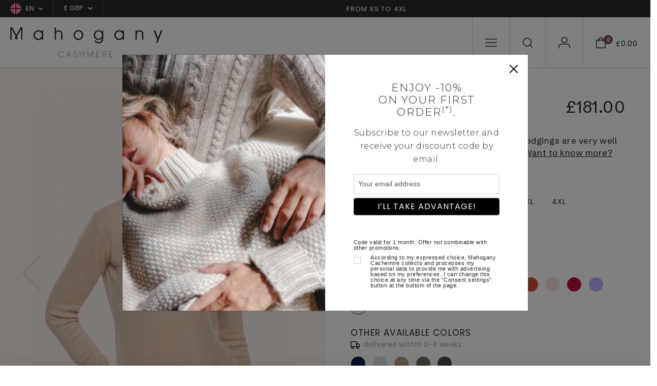

--- FILE ---
content_type: text/html; charset=UTF-8
request_url: https://www.mahogany-cashmere.co.uk/ladies/v-necks/faustine--349--140
body_size: 201917
content:
<!doctype html>
<html lang="en">
<head>
        <meta charset="utf-8">
    <meta name="viewport" content="width=device-width, initial-scale=1">
    <meta http-equiv="X-UA-Compatible" content="IE=edge">
    <meta name="referrer" content="origin-when-cross-origin">

    <title>Classical V neck sweater Cuffs and hem edgings are very well finished. The length of 6 cm makes a perfect straight shape. You can wear it directly on the skin or with a shirt. This model will never be out of fashion and goes perfectly with any kind of outfit.</title>
    <meta name="description" content="Discover a large product range at Mahogany Cashmere. You will notably find round necks to satisfy your fashion desires.">
    <script>
window.dataLayer = window.dataLayer || [];
</script>
<script>
dataLayer.push({
        'event': 'initialization_page',
        'user_id': '',
        'user_email_hashed': '',
        'user_email': '',
        'user_phone_hashed': '',
        'page_type': 'product',
        'page_content': 'women',
        });
</script>
<script>(function(w,d,s,l,i){w[l]=w[l]||[];w[l].push({'gtm.start':
            new Date().getTime(),event:'gtm.js'});var f=d.getElementsByTagName(s)[0],
            j=d.createElement(s),dl=l!='dataLayer'?'&l='+l:'';j.async=true;j.src=
            'https://tagging-server.mahogany-cashmere.co.uk/mpbkcxnjfryatoy.js?awl='+i.replace(/^GTM-/, '')+dl;f.parentNode.insertBefore(j,f);
            })(window,document,'script','dataLayer','GTM-TC8XDM9');</script>
<meta name="msvalidate.01" content="0C9DB857301AA2E439464EFE4AEB2355" />
<meta name="facebook-domain-verification" content="adeonisrdvztirp65fcihw4o26trh7" />

    <link rel="canonical" href="https://www.mahogany-cashmere.co.uk/ladies/v-necks/faustine--349--140">

    <link rel="shortcut icon" href="https://www.mahogany-cashmere.co.uk/assets/icons/favicon.ico" type="image/x-icon">
    <link rel="icon" href="https://www.mahogany-cashmere.co.uk/assets/icons/favicon.ico" type="image/x-icon">

        <link rel="alternate" href="https://www.mahogany-cachemire.fr/ladies/v-necks/faustine--349--140" hreflang="fr_fr" />
        <link rel="alternate" href="https://www.mahogany-cashmere.de/ladies/v-necks/faustine--349--140" hreflang="de_de" />
        <link rel="alternate" href="https://www.mahogany-cashmere.it/ladies/v-necks/faustine--349--140" hreflang="it_it" />
        <link rel="alternate" href="https://www.mahogany-cashmere.co.uk/ladies/v-necks/faustine--349--140" hreflang="en_en" />
        <link rel="alternate" href="https://www.mahogany-kashmir.nl/ladies/v-necks/faustine--349--140" hreflang="nl_nl" />
        <link rel="alternate" href="https://www.mahogany-cashmere.com/ladies/v-necks/faustine--349--140" hreflang="en_us" />
    
    <!-- Bootstrap CSS -->
    <link href="https://cdn.jsdelivr.net/npm/bootstrap@5.3.2/dist/css/bootstrap.min.css" rel="stylesheet" integrity="sha384-T3c6CoIi6uLrA9TneNEoa7RxnatzjcDSCmG1MXxSR1GAsXEV/Dwwykc2MPK8M2HN" crossorigin="anonymous">
    <link href="/assets/styles/style.css" rel="stylesheet">

    <!-- fonts supplémentaires -->
    <link rel="preconnect" href="https://fonts.googleapis.com">
    <link rel="preconnect" href="https://fonts.gstatic.com" crossorigin>
    <link href="https://fonts.googleapis.com/css2?family=Montserrat:wght@300&family=Arial&display=swap" rel="stylesheet">

    <!-- Style -->
    <style>
        .font-montserrat-light {
            font-family: 'Montserrat', sans-serif;
            font-weight: 300;
        }

        .font-arial {
            font-family: 'Arial', sans-serif;
        }
        .align-top-checkbox {
            display: flex;
        }

        .align-top-checkbox .form-check-input {
            margin-top: 0.25em; 
            flex-shrink: 0;
        }

        .align-top-checkbox .form-check-label {
            margin-left: 0.5rem; 
        }
    </style>
    <script type="module">
        import PhotoSwipeLightbox from '/assets/modules/photoswipe/photoswipe-lightbox.esm.js';
        const options = {
            gallery:'#gallery-product',
            children:'a',
            showHideAnimationType: 'none',
            // optionally disable zoom transition,
            // to create more consistent experience
            zoomAnimationDuration: false,
            pswpModule: () => import('/assets/modules/photoswipe/photoswipe.esm.js')
        };
        const lightbox = new PhotoSwipeLightbox(options);
        lightbox.on('uiRegister', function() {
            lightbox.pswp.ui.registerElement({
                name: 'zoom-level-indicator',
                order: 9,
                onInit: (el, pswp) => {
                    pswp.on('zoomPanUpdate', (e) => {
                        if (e.slide === pswp.currSlide) {
                            el.innerText = 'Zoom ' + Math.round(pswp.currSlide.currZoomLevel * 100) + '%';
                        }
                    });
                }
            });
        });
        lightbox.init();
    </script>
    <link rel="stylesheet" href="/assets/modules/photoswipe/photoswipe.css">
    <style>
        .pswp__zoom-level-indicator {
            font-size: 16px;
            line-height: 1;
            font-weight: bold;
            color: #D9CFCF;
            height: auto;
            align-self: center;
            padding: 4px 6px 5px;
            margin-right: 4px;
        }

        .bulles {
            position: relative;
        }

        .bulles .bullestexte {
            visibility: hidden;
            width: 120px;
            background-color: black;
            color: #fff;
            text-align: center;
            border-radius: 6px;
            padding: 2px 0;

            /* Position the tooltip */
            position: absolute;
            left:50%;
            top:-35px;
            z-index: 1;
        }

        .bulles:hover .bullestexte {
            visibility: visible;
        }
    </style>
</head>

<body class="product-page" id="productPage">
<noscript><iframe src="https://tagging-server.mahogany-cashmere.co.uk/ns.html?id=GTM-TC8XDM9"
            height="0" width="0" style="display:none;visibility:hidden"></iframe>
</noscript>
<nav class="navbar subnav navbar-expand-lg bg-second">
    <div class="container-fluid no-gutter">
        <div class="collapse navbar-collapse" id="sub_nav">
            <ul class="navbar-nav">                
                <li class="nav-item nav-country dropdown">                
                    <a class="nav-link dropdown-toggle" href="#" data-bs-toggle="dropdown">
                        <span class="flag"><svg xmlns="http://www.w3.org/2000/svg" xmlns:xlink="http://www.w3.org/1999/xlink" width="22" height="22" viewBox="0 0 22 22"><defs><clipPath id="a"><circle cx="11" cy="11" r="11" transform="translate(1250 15)" fill="#fff"/></clipPath></defs><g transform="translate(-1250 -15)" clip-path="url(#a)"><g transform="translate(1250 10.5)"><path d="M0,0H23.372V29.92H0Z" transform="translate(-3.962 27.333) rotate(-90)" fill="#012169" fill-rule="evenodd"/><path d="M0,0H4.4V40.015H0Z" transform="translate(-4.706 2.705) rotate(-45)" fill="#fff" fill-rule="evenodd"/><path d="M0,0H2.3V34.358H0Z" transform="translate(-1.963 3.962) rotate(-45)" fill="#c8102e" fill-rule="evenodd"/><path d="M0,0H4.4V40.015H0Z" transform="translate(23.59 -0.409) rotate(45)" fill="#fff" fill-rule="evenodd"/><path d="M0,0H2.3V34.358H0Z" transform="translate(22.332 2.333) rotate(45)" fill="#c8102e" fill-rule="evenodd"/><path d="M22270.533,9503.289v-8.754H22259V9487.8h11.533v-7.765h6.854v7.765h11.533v6.735h-11.533v8.754Z" transform="translate(-22262.961 -9475.871)" fill="#fff"/><path d="M22272.117,9503.205v-10.242H22259v-3.591h13.117v-9.5h3.686v9.5h13.117v3.591H22275.8v10.242Z" transform="translate(-22262.961 -9475.871)" fill="#c8102e"/></g></g></svg></span>
                        <span>EN</span>
                                                <span class="chevron-down"><svg xmlns="http://www.w3.org/2000/svg" width="8.304" height="4.902" viewBox="0 0 8.304 4.902"><path d="M12.4,17.652a.748.748,0,0,1-.53-.22l-3.4-3.4A.75.75,0,0,1,9.53,12.97L12.4,15.842l2.872-2.872a.75.75,0,0,1,1.061,1.061l-3.4,3.4A.748.748,0,0,1,12.4,17.652Z" transform="translate(-8.25 -12.75)" fill=""/></svg>
    </span></span>
                                            </a>
                                        <ul class="dropdown-menu">
                                                <li>
                            <a rel="nofollow" class="dropdown-item" href="/ladies/v-necks/faustine--349--140&lang=fr">
                                <span class="flag">
                                <svg xmlns="http://www.w3.org/2000/svg" xmlns:xlink="http://www.w3.org/1999/xlink" width="22" height="22" viewBox="0 0 22 22"><defs><clipPath id="a"><circle cx="11" cy="11" r="11" transform="translate(1250 15)" fill="#fff"/></clipPath></defs><g transform="translate(-1250 -15)" clip-path="url(#a)"><g transform="translate(1250 10.5)"><path d="M0,0H22V29.92H0Z" fill="#fff" fill-rule="evenodd"/><path d="M0,0H7.332V29.92H0Z" fill="#002654" fill-rule="evenodd"/><path d="M426.7,0h7.332V29.92H426.7Z" transform="translate(-412.032)" fill="#ce2939" fill-rule="evenodd"/></g></g></svg>                                </span>
                                <span>fr</span>
                            </a>
                        </li>
                                                <li>
                            <a rel="nofollow" class="dropdown-item" href="/ladies/v-necks/faustine--349--140&lang=de">
                                <span class="flag">
                                <svg xmlns="http://www.w3.org/2000/svg" xmlns:xlink="http://www.w3.org/1999/xlink" width="22" height="22" viewBox="0 0 22 22"><defs><clipPath id="a"><circle cx="11" cy="11" r="11" transform="translate(1250 15)" fill="#fff"/></clipPath></defs><g transform="translate(-1250 -15)" clip-path="url(#a)"><g transform="translate(1250 10.5)"><path d="M0,0H22V29.92H0Z" transform="translate(-3.962 26.961) rotate(-90)" fill="#d00" fill-rule="evenodd"/><path d="M0,0H8.121V29.92H0Z" transform="translate(-3.962 27.75) rotate(-90)" fill="#ffce00" fill-rule="evenodd"/><path d="M426.7,0h8.292V29.92H426.7Z" transform="translate(-3.959 438.992) rotate(-90)" fill-rule="evenodd"/></g></g></svg>                                </span>
                                <span>de</span>
                            </a>
                        </li>
                                                <li>
                            <a rel="nofollow" class="dropdown-item" href="/ladies/v-necks/faustine--349--140&lang=it">
                                <span class="flag">
                                <svg xmlns="http://www.w3.org/2000/svg" xmlns:xlink="http://www.w3.org/1999/xlink" width="22" height="22" viewBox="0 0 22 22"><defs><clipPath id="a"><circle cx="11" cy="11" r="11" transform="translate(1250 15)" fill="#fff"/></clipPath></defs><g transform="translate(-1250 -15)" clip-path="url(#a)"><g transform="translate(1250 10.5)"><path d="M0,0H22V29.92H0Z" fill="#fff" fill-rule="evenodd"/><path d="M0,0H7.332V29.92H0Z" fill="#008763" fill-rule="evenodd"/><path d="M426.7,0h7.332V29.92H426.7Z" transform="translate(-412.032)" fill="#ce2939" fill-rule="evenodd"/></g></g></svg>                                </span>
                                <span>it</span>
                            </a>
                        </li>
                                                <li>
                            <a rel="nofollow" class="dropdown-item" href="/ladies/v-necks/faustine--349--140&lang=nl">
                                <span class="flag">
                                <svg xmlns="http://www.w3.org/2000/svg" xmlns:xlink="http://www.w3.org/1999/xlink" width="22" height="22" viewBox="0 0 22 22"><defs><clipPath id="a"><circle cx="11" cy="11" r="11" transform="translate(1250 15)" fill="#fff"/></clipPath></defs><g transform="translate(-1250 -15)" clip-path="url(#a)"><g transform="translate(1250 10.5)"><path d="M0,0H22V29.92H0Z" transform="translate(-3.962 25.961) rotate(-90)" fill="#fff" fill-rule="evenodd"/><path d="M0,0H8.121V29.92H0Z" transform="translate(-3.962 26.75) rotate(-90)" fill="#002654" fill-rule="evenodd"/><path d="M426.7,0h7.332V29.92H426.7Z" transform="translate(-3.959 437.992) rotate(-90)" fill="#ce2939" fill-rule="evenodd"/></g></g></svg>                                </span>
                                <span>nl</span>
                            </a>
                        </li>
                                            </ul>
                                    </li>                
                                <li class="nav-item nav-currency dropdown">
                    <a class="nav-link dropdown-toggle" href="#" data-bs-toggle="dropdown">£ GBP                        <span class="chevron-down">
                        <svg xmlns="http://www.w3.org/2000/svg" width="8.304" height="4.902" viewBox="0 0 8.304 4.902"><path d="M12.4,17.652a.748.748,0,0,1-.53-.22l-3.4-3.4A.75.75,0,0,1,9.53,12.97L12.4,15.842l2.872-2.872a.75.75,0,0,1,1.061,1.061l-3.4,3.4A.748.748,0,0,1,12.4,17.652Z" transform="translate(-8.25 -12.75)" fill=""/></svg>
    </span>                        </span>
                    </a>
                    <ul class="dropdown-menu">
                                                <li><a rel="nofollow" class="dropdown-item" href="/ladies/v-necks/faustine--349--140&devise=EUR">€ EUR</a></li>
                                                <li><a rel="nofollow" class="dropdown-item" href="/ladies/v-necks/faustine--349--140&devise=USD">$ USD</a></li>
                                                <li><a rel="nofollow" class="dropdown-item" href="/ladies/v-necks/faustine--349--140&devise=CHF">CHF</a></li>
                                            </ul>
                </li>
                            </ul>        
            <ul class="navbar-nav text-center text-banner-carousel">
                                <div id="TextBanner" class="carousel slide" data-bs-ride="carousel">
                    <div class="carousel-inner">
                                            <div class="carousel-item active" data-bs-interval="2500">
                            <p>From XS to 4XL</p>
                        </div>
                                            <div class="carousel-item" data-bs-interval="2500">
                            <p>Handmade in Nepal</p>
                        </div>
                                            <div class="carousel-item" data-bs-interval="2500">
                            <p>All orders are shipped from the UK</p>
                        </div>
                                        </div>
                </div>
                            </ul>
                  
        </div> <!-- navbar-collapse.// -->
    </div> <!-- container-fluid.// -->
</nav>

<!-- Menu fixe bas mobile -->
<nav id="menu-mobile" class="main-navigation">
    <ul class="navbar-nav users-nav">
        <li class="nav-item menu-mobile-icon nav-burger">
            <a class="nav-link" data-bs-toggle="modal" data-bs-target="#mobileNavModal">
                <svg xmlns="http://www.w3.org/2000/svg" width="22.5" height="15.5" viewBox="0 0 22.5 15.5"><g transform="translate(-3.75 -8.25)"><path d="M25.5,18.75H4.5a.75.75,0,0,1,0-1.5h21a.75.75,0,0,1,0,1.5Z" transform="translate(0 -2)" fill=""/><path d="M25.5,9.75H4.5a.75.75,0,0,1,0-1.5h21a.75.75,0,0,1,0,1.5Z" fill=""/><path d="M25.5,27.75H4.5a.75.75,0,0,1,0-1.5h21a.75.75,0,0,1,0,1.5Z" transform="translate(0 -4)" fill=""/></g></svg>
            </a>
        </li>
        <li class="nav-item menu-mobile-icon nav-search">
            <a class="nav-link doofinder" data-bs-toggle="modal" data-bs-target="#searchModal">
                <svg xmlns="http://www.w3.org/2000/svg" width="19.4" height="19.4" viewBox="0 0 19.4 19.4"><g id="icon-search" transform="translate(-3.75 -3.75)"><path id="Tracé_1" data-name="Tracé 1" d="M12.456,3.75A8.706,8.706,0,1,1,3.75,12.456,8.715,8.715,0,0,1,12.456,3.75Zm0,15.911A7.206,7.206,0,1,0,5.25,12.456,7.214,7.214,0,0,0,12.456,19.661Z" fill=""/><path id="Tracé_2" data-name="Tracé 2" d="M29.3,30.051a.748.748,0,0,1-.53-.22l-4.326-4.326a.75.75,0,0,1,1.061-1.061l4.326,4.326a.75.75,0,0,1-.53,1.28Z" transform="translate(-6.901 -6.901)" fill=""/></g></svg>
            </a>
        </li>
        <li class="nav-item menu-mobile-icon nav-user">
            <a class="nav-link" href="/my-account">
                <svg xmlns="http://www.w3.org/2000/svg" width="22.839" height="22.95" viewBox="0 0 22.839 22.95"><g id="icon-user" transform="translate(-5.25 -6.75)"><path id="Tracé_6" data-name="Tracé 6" d="M27.339,31.252a.75.75,0,0,1-.75-.75V27.835A4.59,4.59,0,0,0,22,23.25H11.335A4.59,4.59,0,0,0,6.75,27.835V30.5a.75.75,0,1,1-1.5,0V27.835a6.092,6.092,0,0,1,6.085-6.085H22a6.092,6.092,0,0,1,6.085,6.085V30.5A.75.75,0,0,1,27.339,31.252Z" transform="translate(0 -1.552)" fill=""/><path id="Tracé_7" data-name="Tracé 7" d="M17.335,3.75A6.085,6.085,0,1,1,11.25,9.835,6.092,6.092,0,0,1,17.335,3.75Zm0,10.67A4.585,4.585,0,1,0,12.75,9.835,4.59,4.59,0,0,0,17.335,14.42Z" transform="translate(-0.665 3)" fill=""/></g></svg>
            </a>            
        </li>
        <li class="nav-item menu-mobile-icon nav-checkout">
            <a class="nav-link" data-bs-toggle="modal" data-bs-target="#checkoutModal">
                <div class="icon">
                    <svg xmlns="http://www.w3.org/2000/svg" width="18.81" height="21.916" viewBox="0 0 18.81 21.916"><g id="icon-panier" transform="translate(-3.75 -1.067)"><path id="Tracé_3" data-name="Tracé 3" d="M4.5,6.1H21.81a.75.75,0,0,1,.75.75V20.31a2.676,2.676,0,0,1-2.673,2.673H6.423A2.676,2.676,0,0,1,3.75,20.31V6.847A.75.75,0,0,1,4.5,6.1ZM21.06,7.6H5.25V20.31a1.175,1.175,0,0,0,1.173,1.173H19.887A1.175,1.175,0,0,0,21.06,20.31Z" fill=""/><path id="Tracé_5" data-name="Tracé 5" d="M16.5,23.166a4.581,4.581,0,0,1-3.82-2.533A11.013,11.013,0,0,1,11.25,15a.75.75,0,0,1,1.5,0c0,3.614,1.715,6.666,3.745,6.666S20.24,18.614,20.24,15a.75.75,0,0,1,1.5,0,11.013,11.013,0,0,1-1.425,5.633A4.581,4.581,0,0,1,16.5,23.166Z" transform="translate(29.65 24.233) rotate(180)" fill=""/></g></svg>
                    <div class="counter">0</div>
                </div>
                <div class="price">£0.00</div>
            </a>
        </li>
    </ul>
</nav>
<!-- END - Menu fixe bas mobile -->

<nav id="navbar_top" class="navbar main-navigation navbar-expand-lg navbar-dark">
    <div class="container-fluid no-gutter">
        <a class="navbar-brand" href="/">
            <img class="logo-white" src="/assets/images/svg/logo-mahogany-blanc.svg" />
            <img class="logo-black" src="/assets/images/svg/logo-mahogany-noir.svg" />
        </a>
        <div class="collapse navbar-collapse" id="main_nav">
            <ul class="navbar-nav shop-nav">
                            
                                <li class="nav-item dropdown has-megamenu">
                    <a class="nav-link dropdown-toggle dropdown-mega-menu-toggle" href="/ladies">cashmere for<br />ladies</a>
                    <div class="dropdown-menu megamenu" role="menu">
                        <div class="d-flex">
                                                        <div class="col">
                                                                <div class="see-all">
                                    <a href="/ladies" class="link">See all</a>
                                </div>
                                                                                                <div class="nav-cat">
                                    <div class="nav-cat-title">COLLECTIONS</div>                                    
                                    <ul class="cat-navbar">
                                                                            <li class="nav-item "><a href="/ladies/timeless-classics--448" class="nav-link">Timeless classics</a></li>
                                                                            <li class="nav-item "><a href="/ladies/chunky-sweater" class="nav-link">Chunky sweater</a></li>
                                                                            <li class="nav-item "><a href="/ladies/basic-sweaters-at-low-prices" class="nav-link">Basic sweaters at low prices</a></li>
                                                                            <li class="nav-item "><a href="/ladies/cashmere-natural-color--515" class="nav-link">Cashmere natural color</a></li>
                                                                            <li class="nav-item "><a href="/ladies/premium-sweaters" class="nav-link">Premium cashmere</a></li>
                                                                            <li class="nav-item "><a href="/ladies/cable-sweaters--538" class="nav-link">Cable sweaters</a></li>
                                                                            <li class="nav-item "><a href="/ladies/the-fantasies--545" class="nav-link">The fantasies</a></li>
                                                                            <li class="nav-item "><a href="/ladies/cocooning--360" class="nav-link">Cocooning</a></li>
                                                                        </ul>
                                </div>
                                                            </div>
                                                        <div class="col">
                                                                                                <div class="nav-cat">
                                    <div class="nav-cat-title">CLOTHING</div>                                    
                                    <ul class="cat-navbar">
                                                                            <li class="nav-item "><a href="/ladies/round-necks" class="nav-link">Round necks</a></li>
                                                                            <li class="nav-item highlight"><a href="/ladies/v-necks" class="nav-link">V necks</a></li>
                                                                            <li class="nav-item "><a href="/ladies/cardigans" class="nav-link">Cardigans </a></li>
                                                                            <li class="nav-item "><a href="/ladies/zip-hood--354" class="nav-link">Zip & hood</a></li>
                                                                            <li class="nav-item "><a href="/ladies/roll-neck" class="nav-link">Polo necks</a></li>
                                                                            <li class="nav-item "><a href="/ladies/trousers-leggings" class="nav-link">Trousers & skirts</a></li>
                                                                            <li class="nav-item "><a href="/ladies/dresses--518" class="nav-link">Dresses</a></li>
                                                                            <li class="nav-item "><a href="/ladies/pyjamas" class="nav-link">Pyjamas</a></li>
                                                                            <li class="nav-item "><a href="/ladies/dressing-gown" class="nav-link">Dressing gown</a></li>
                                                                            <li class="nav-item "><a href="/ladies/shawls--524" class="nav-link">Shawls</a></li>
                                                                        </ul>
                                </div>
                                                            </div>
                                                        <div class="col">
                                                                                                <div class="nav-cat">
                                    <div class="nav-cat-title">MATERIAL</div>                                    
                                    <ul class="cat-navbar">
                                                                            <li class="nav-item "><a href="/ladies" class="nav-link">Cashmere </a></li>
                                                                            <li class="nav-item "><a href="/yak-vicuna/yak-for-ladies" class="nav-link">Yak </a></li>
                                                                            <li class="nav-item "><a href="/alpaca-camel/alpaca-for-ladies" class="nav-link">Alpaca </a></li>
                                                                            <li class="nav-item "><a href="/alpaca-camel/camel-for-ladies--510" class="nav-link">Camel </a></li>
                                                                            <li class="nav-item "><a href="/ladies/brushed-cashmere--553" class="nav-link">Brushed cashmere</a></li>
                                                                            <li class="nav-item "><a href="/ladies/cashmere-duvet" class="nav-link">Cashmere duvet</a></li>
                                                                            <li class="nav-item "><a href="/ladies/vicuna" class="nav-link">Vicuna</a></li>
                                                                        </ul>
                                </div>
                                                                <div class="nav-cat">
                                    <div class="nav-cat-title">SALE</div>                                    
                                    <ul class="cat-navbar">
                                                                            <li class="nav-item "><a href="/ladies/sales--435" class="nav-link">See all</a></li>
                                                                            <li class="nav-item "><a href="/ladies/10---580" class="nav-link">10 %</a></li>
                                                                            <li class="nav-item "><a href="/ladies/20---581" class="nav-link">20 %</a></li>
                                                                            <li class="nav-item "><a href="/ladies/30---582" class="nav-link">30 %</a></li>
                                                                            <li class="nav-item "><a href="/ladies/40---583" class="nav-link">40 %</a></li>
                                                                            <li class="nav-item "><a href="/ladies/50---584" class="nav-link">50 %</a></li>
                                                                        </ul>
                                </div>
                                                            </div>
                                                                                    <div class="col">
                                <div class="cat-bloc">
                                    <a href="#" class="category-item">
                                        <div class="category-image">
                                                                                    <picture>
                                                                                                <img src="/assets/images/menu/jpg/image1_1.jpg" alt="" />
                                            </picture>
                                                                                </div>
                                        <!--
                                        <div class="category-content">
                                            <h2 class="cat-ttl">Soldes</h2>
                                            <span class="link">Voir la gamme</span>
                                        </div>
                                        -->
                                    </a>
                                </div>
                            </div>                            
                            
                            <div class="col">
                                <div class="cat-bloc">
                                    <a href="#" class="category-item">
                                        <div class="category-image">
                                                                                    <picture>
                                                                                                <img src="/assets/images/menu/jpg/image1_2.jpg" alt="" />
                                            </picture>
                                                                                </div>
                                        <!--
                                        <div class="category-content">
                                            <h2 class="cat-ttl">Soldes</h2>
                                            <span class="link">Voir la gamme</span>
                                        </div>
                                        -->
                                    </a>
                                </div>
                            </div>
                                                      
                        </div>
                    </div> <!-- dropdown-mega-menu.// -->
                </li>
                                            
                                <li class="nav-item dropdown has-megamenu">
                    <a class="nav-link dropdown-toggle dropdown-mega-menu-toggle" href="/men">cashmere for<br />men</a>
                    <div class="dropdown-menu megamenu" role="menu">
                        <div class="d-flex">
                                                        <div class="col">
                                                                <div class="see-all">
                                    <a href="/men" class="link">See all</a>
                                </div>
                                                                                                <div class="nav-cat">
                                    <div class="nav-cat-title">COLLECTIONS</div>                                    
                                    <ul class="cat-navbar">
                                                                            <li class="nav-item "><a href="/men/timeless-classics--449" class="nav-link">Timeless classics</a></li>
                                                                            <li class="nav-item "><a href="/men/chunky-sweater" class="nav-link">Chunky sweater</a></li>
                                                                            <li class="nav-item "><a href="/men/cable-sweaters--540" class="nav-link">Cable sweaters</a></li>
                                                                            <li class="nav-item "><a href="/men/cashmere-natural-color--516" class="nav-link">Cashmere natural color</a></li>
                                                                            <li class="nav-item "><a href="/men/basic-sweaters-at-low-prices" class="nav-link">Basic sweaters at low prices</a></li>
                                                                            <li class="nav-item "><a href="/men/the-fantasies--546" class="nav-link">The fantasies</a></li>
                                                                            <li class="nav-item "><a href="/men/homewear" class="nav-link">Homewear</a></li>
                                                                            <li class="nav-item "><a href="/men/premium-sweaters" class="nav-link">Premium cashmere</a></li>
                                                                        </ul>
                                </div>
                                                            </div>
                                                        <div class="col">
                                                                                                <div class="nav-cat">
                                    <div class="nav-cat-title">CLOTHING</div>                                    
                                    <ul class="cat-navbar">
                                                                            <li class="nav-item "><a href="/men/round-necks" class="nav-link">Round necks</a></li>
                                                                            <li class="nav-item "><a href="/men/v-necks" class="nav-link">V necks</a></li>
                                                                            <li class="nav-item "><a href="/men/waistcoat-sleeveless-sweaters" class="nav-link">Waistcoat & sleeveless sweaters </a></li>
                                                                            <li class="nav-item "><a href="/men/polo-style-sweaters" class="nav-link">Polo style sweaters</a></li>
                                                                            <li class="nav-item "><a href="/men/zip-hood--361" class="nav-link">Zip & hood</a></li>
                                                                            <li class="nav-item "><a href="/men/roll-neck" class="nav-link">Polo necks</a></li>
                                                                            <li class="nav-item "><a href="/men/pyjamas" class="nav-link">Pyjamas & trousers</a></li>
                                                                            <li class="nav-item "><a href="/men/dressing-gown" class="nav-link">Dressing gown</a></li>
                                                                        </ul>
                                </div>
                                                            </div>
                                                        <div class="col">
                                                                                                <div class="nav-cat">
                                    <div class="nav-cat-title">MATERIAL</div>                                    
                                    <ul class="cat-navbar">
                                                                            <li class="nav-item "><a href="/men" class="nav-link">Cashmere </a></li>
                                                                            <li class="nav-item "><a href="/yak-vicuna/yak-for-men" class="nav-link">Yak </a></li>
                                                                            <li class="nav-item "><a href="/alpaca-camel/alpaca-for-men" class="nav-link">Alpaca </a></li>
                                                                            <li class="nav-item "><a href="/alpaca-camel/camel-for-men" class="nav-link">Camel </a></li>
                                                                            <li class="nav-item "><a href="/men/cashmere-duvet" class="nav-link">Cashmere duvet</a></li>
                                                                            <li class="nav-item "><a href="/men/vicuna" class="nav-link">Vicuna</a></li>
                                                                        </ul>
                                </div>
                                                                <div class="nav-cat">
                                    <div class="nav-cat-title">SALE</div>                                    
                                    <ul class="cat-navbar">
                                                                            <li class="nav-item "><a href="/men/sales--436" class="nav-link">See all</a></li>
                                                                            <li class="nav-item "><a href="/men/10---585" class="nav-link">10 %</a></li>
                                                                            <li class="nav-item "><a href="/men/20---586" class="nav-link">20 %</a></li>
                                                                            <li class="nav-item "><a href="/men/30---587" class="nav-link">30 %</a></li>
                                                                            <li class="nav-item "><a href="/men/40---588" class="nav-link">40 %</a></li>
                                                                            <li class="nav-item "><a href="/men/50---589" class="nav-link">50 %</a></li>
                                                                        </ul>
                                </div>
                                                            </div>
                                                                                    <div class="col">
                                <div class="cat-bloc">
                                    <a href="#" class="category-item">
                                        <div class="category-image">
                                                                                    <picture>
                                                                                                <img src="/assets/images/menu/jpg/image2_1.jpg" alt="" />
                                            </picture>
                                                                                </div>
                                        <!--
                                        <div class="category-content">
                                            <h2 class="cat-ttl">Soldes</h2>
                                            <span class="link">Voir la gamme</span>
                                        </div>
                                        -->
                                    </a>
                                </div>
                            </div>                            
                            
                            <div class="col">
                                <div class="cat-bloc">
                                    <a href="#" class="category-item">
                                        <div class="category-image">
                                                                                    <picture>
                                                                                                <img src="/assets/images/menu/jpg/image2_2.jpg" alt="" />
                                            </picture>
                                                                                </div>
                                        <!--
                                        <div class="category-content">
                                            <h2 class="cat-ttl">Soldes</h2>
                                            <span class="link">Voir la gamme</span>
                                        </div>
                                        -->
                                    </a>
                                </div>
                            </div>
                                                      
                        </div>
                    </div> <!-- dropdown-mega-menu.// -->
                </li>
                                            
                                <li class="nav-item dropdown has-megamenu">
                    <a class="nav-link dropdown-toggle dropdown-mega-menu-toggle" href="/accessories">accessories</a>
                    <div class="dropdown-menu megamenu" role="menu">
                        <div class="d-flex">
                                                        <div class="col">
                                                                <div class="see-all">
                                    <a href="/accessories" class="link">See all</a>
                                </div>
                                                                                                <div class="nav-cat">
                                    <div class="nav-cat-title">COLLECTIONS</div>                                    
                                    <ul class="cat-navbar">
                                                                            <li class="nav-item "><a href="/accessories/clearance-sale--437" class="nav-link">Clearance sale</a></li>
                                                                            <li class="nav-item "><a href="/pashmina" class="nav-link">Pashmina</a></li>
                                                                            <li class="nav-item "><a href="/men/scarves-mufflers--523" class="nav-link">For him</a></li>
                                                                            <li class="nav-item "><a href="/ladies/scarves-mufflers--522" class="nav-link">For her</a></li>
                                                                            <li class="nav-item "><a href="/accessories/cocooning--365" class="nav-link">Cocooning</a></li>
                                                                            <li class="nav-item "><a href="/accessories/care-of-cashmere--528" class="nav-link">Care of cashmere</a></li>
                                                                        </ul>
                                </div>
                                                            </div>
                                                        <div class="col">
                                                                                                <div class="nav-cat">
                                    <div class="nav-cat-title">CLOTHING</div>                                    
                                    <ul class="cat-navbar">
                                                                            <li class="nav-item "><a href="/accessories/scarf-mufflers" class="nav-link">Scarves & mufflers</a></li>
                                                                            <li class="nav-item "><a href="/accessories/shawls" class="nav-link">Shawls</a></li>
                                                                            <li class="nav-item "><a href="/ladies/shawls--524" class="nav-link">Pashminas</a></li>
                                                                            <li class="nav-item "><a href="/accessories/beanie" class="nav-link">Bonnets</a></li>
                                                                            <li class="nav-item "><a href="/accessories/snood" class="nav-link">Snood</a></li>
                                                                            <li class="nav-item "><a href="/accessories/gloves" class="nav-link">Gloves</a></li>
                                                                            <li class="nav-item "><a href="/accessories/socks" class="nav-link">Socks</a></li>
                                                                            <li class="nav-item "><a href="/accessories/blanket" class="nav-link">Plaids</a></li>
                                                                        </ul>
                                </div>
                                                            </div>
                                                        <div class="col">
                                                                                                <div class="nav-cat">
                                    <div class="nav-cat-title">MATERIAL</div>                                    
                                    <ul class="cat-navbar">
                                                                            <li class="nav-item "><a href="/accessories" class="nav-link">Cashmere</a></li>
                                                                            <li class="nav-item "><a href="/alpaca-camel/alpaca-accessories--412" class="nav-link">Alpaca & camel</a></li>
                                                                            <li class="nav-item "><a href="/yak-vicuna/yak-accessories" class="nav-link">Yak & vicuna</a></li>
                                                                        </ul>
                                </div>
                                                            </div>
                                                                                    <div class="col">
                                <div class="cat-bloc">
                                    <a href="#" class="category-item">
                                        <div class="category-image">
                                                                                    <picture>
                                                                                                <img src="/assets/images/menu/jpg/image4_1.jpg" alt="" />
                                            </picture>
                                                                                </div>
                                        <!--
                                        <div class="category-content">
                                            <h2 class="cat-ttl">Soldes</h2>
                                            <span class="link">Voir la gamme</span>
                                        </div>
                                        -->
                                    </a>
                                </div>
                            </div>                            
                            
                            <div class="col">
                                <div class="cat-bloc">
                                    <a href="#" class="category-item">
                                        <div class="category-image">
                                                                                    <picture>
                                                                                                <img src="/assets/images/menu/jpg/image4_2.jpg" alt="" />
                                            </picture>
                                                                                </div>
                                        <!--
                                        <div class="category-content">
                                            <h2 class="cat-ttl">Soldes</h2>
                                            <span class="link">Voir la gamme</span>
                                        </div>
                                        -->
                                    </a>
                                </div>
                            </div>
                                                      
                        </div>
                    </div> <!-- dropdown-mega-menu.// -->
                </li>
                                            
                                <li class="nav-item dropdown has-megamenu">
                    <a class="nav-link dropdown-toggle dropdown-mega-menu-toggle" href="/alpaca-camel">alpaca &<br />camel</a>
                    <div class="dropdown-menu megamenu" role="menu">
                        <div class="d-flex">
                                                        <div class="col">
                                                                <div class="see-all">
                                    <a href="/alpaca-camel" class="link">See all</a>
                                </div>
                                                                                                <div class="nav-cat">
                                    <div class="nav-cat-title">COLLECTIONS</div>                                    
                                    <ul class="cat-navbar">
                                                                            <li class="nav-item "><a href="/alpaca-camel/alpaca-for-ladies" class="nav-link">Alpaca for ladies</a></li>
                                                                            <li class="nav-item "><a href="/alpaca-camel/alpaca-for-men" class="nav-link">Alpaca for men</a></li>
                                                                            <li class="nav-item "><a href="/alpaca-camel/camel-for-ladies--510" class="nav-link">Camel for ladies</a></li>
                                                                            <li class="nav-item "><a href="/alpaca-camel/camel-for-men" class="nav-link">Camel for men</a></li>
                                                                            <li class="nav-item "><a href="/alpaca-camel/alpaca-accessories--412" class="nav-link">Alpaca accessories</a></li>
                                                                        </ul>
                                </div>
                                                            </div>
                                                                                    <div class="col">
                                <div class="nav-cat">
                                    <div class="nav-cat-title">&nbsp;</div>
                                    <ul class="cat-navbar"><li class="nav-item">&nbsp;</li></ul>
                                </div>
                            </div>
                                                        <div class="col">
                                <div class="cat-bloc">
                                    <a href="#" class="category-item">
                                        <div class="category-image">
                                                                                    <picture>
                                                                                                <img src="/assets/images/menu/jpg/image6_1.jpg" alt="" />
                                            </picture>
                                                                                </div>
                                        <!--
                                        <div class="category-content">
                                            <h2 class="cat-ttl">Soldes</h2>
                                            <span class="link">Voir la gamme</span>
                                        </div>
                                        -->
                                    </a>
                                </div>
                            </div>                            
                            
                            <div class="col">
                                <div class="cat-bloc">
                                    <a href="#" class="category-item">
                                        <div class="category-image">
                                                                                    <picture>
                                                                                                <img src="/assets/images/menu/jpg/image6_2.jpg" alt="" />
                                            </picture>
                                                                                </div>
                                        <!--
                                        <div class="category-content">
                                            <h2 class="cat-ttl">Soldes</h2>
                                            <span class="link">Voir la gamme</span>
                                        </div>
                                        -->
                                    </a>
                                </div>
                            </div>
                                                      
                        </div>
                    </div> <!-- dropdown-mega-menu.// -->
                </li>
                                            
                                <li class="nav-item dropdown has-megamenu">
                    <a class="nav-link dropdown-toggle dropdown-mega-menu-toggle" href="/yak-vicuna">yak &<br />vicuna</a>
                    <div class="dropdown-menu megamenu" role="menu">
                        <div class="d-flex">
                                                        <div class="col">
                                                                <div class="see-all">
                                    <a href="/yak-vicuna" class="link">See all</a>
                                </div>
                                                                                                <div class="nav-cat">
                                    <div class="nav-cat-title">COLLECTIONS</div>                                    
                                    <ul class="cat-navbar">
                                                                            <li class="nav-item "><a href="/yak-vicuna/yak-for-ladies" class="nav-link">Yak for ladies</a></li>
                                                                            <li class="nav-item "><a href="/yak-vicuna/yak-for-men" class="nav-link">Yak for men</a></li>
                                                                            <li class="nav-item "><a href="/yak-vicuna/yak-accessories" class="nav-link">Yak accessories</a></li>
                                                                            <li class="nav-item "><a href="/yak-vicuna/vicuna" class="nav-link">Vicuna</a></li>
                                                                        </ul>
                                </div>
                                                            </div>
                                                                                    <div class="col">
                                <div class="nav-cat">
                                    <div class="nav-cat-title">&nbsp;</div>
                                    <ul class="cat-navbar"><li class="nav-item">&nbsp;</li></ul>
                                </div>
                            </div>
                                                        <div class="col">
                                <div class="cat-bloc">
                                    <a href="#" class="category-item">
                                        <div class="category-image">
                                                                                    <picture>
                                                                                                <img src="/assets/images/menu/jpg/image5_1.jpg" alt="" />
                                            </picture>
                                                                                </div>
                                        <!--
                                        <div class="category-content">
                                            <h2 class="cat-ttl">Soldes</h2>
                                            <span class="link">Voir la gamme</span>
                                        </div>
                                        -->
                                    </a>
                                </div>
                            </div>                            
                            
                            <div class="col">
                                <div class="cat-bloc">
                                    <a href="#" class="category-item">
                                        <div class="category-image">
                                                                                    <picture>
                                                                                                <img src="/assets/images/menu/jpg/image5_2.jpg" alt="" />
                                            </picture>
                                                                                </div>
                                        <!--
                                        <div class="category-content">
                                            <h2 class="cat-ttl">Soldes</h2>
                                            <span class="link">Voir la gamme</span>
                                        </div>
                                        -->
                                    </a>
                                </div>
                            </div>
                                                      
                        </div>
                    </div> <!-- dropdown-mega-menu.// -->
                </li>
                                            
                                <li class="nav-item"><a class="nav-link" href="/sale">clearance<br />sale</a></li>
                                        </ul>
            <ul class="navbar-nav users-nav">
                <li class="nav-item nav-burger">
                    <a class="nav-link" data-bs-toggle="modal" data-bs-target="#mobileNavModal">
                        <svg xmlns="http://www.w3.org/2000/svg" width="22.5" height="15.5" viewBox="0 0 22.5 15.5"><g transform="translate(-3.75 -8.25)"><path d="M25.5,18.75H4.5a.75.75,0,0,1,0-1.5h21a.75.75,0,0,1,0,1.5Z" transform="translate(0 -2)" fill=""/><path d="M25.5,9.75H4.5a.75.75,0,0,1,0-1.5h21a.75.75,0,0,1,0,1.5Z" fill=""/><path d="M25.5,27.75H4.5a.75.75,0,0,1,0-1.5h21a.75.75,0,0,1,0,1.5Z" transform="translate(0 -4)" fill=""/></g></svg>
                    </a>
                </li>
                <li class="nav-item nav-search">
                    <a class="nav-link doofinder" data-bs-toggle="modal" data-bs-target="#searchModal">
                        <svg xmlns="http://www.w3.org/2000/svg" width="19.4" height="19.4" viewBox="0 0 19.4 19.4"><g id="icon-search" transform="translate(-3.75 -3.75)"><path id="Tracé_1" data-name="Tracé 1" d="M12.456,3.75A8.706,8.706,0,1,1,3.75,12.456,8.715,8.715,0,0,1,12.456,3.75Zm0,15.911A7.206,7.206,0,1,0,5.25,12.456,7.214,7.214,0,0,0,12.456,19.661Z" fill=""/><path id="Tracé_2" data-name="Tracé 2" d="M29.3,30.051a.748.748,0,0,1-.53-.22l-4.326-4.326a.75.75,0,0,1,1.061-1.061l4.326,4.326a.75.75,0,0,1-.53,1.28Z" transform="translate(-6.901 -6.901)" fill=""/></g></svg>
                    </a>
                </li>
                <li class="nav-item nav-user dropdown">
                    <a class="nav-link dropdown-toggle" href="/my-account">
                        <svg xmlns="http://www.w3.org/2000/svg" width="22.839" height="22.95" viewBox="0 0 22.839 22.95"><g id="icon-user" transform="translate(-5.25 -6.75)"><path id="Tracé_6" data-name="Tracé 6" d="M27.339,31.252a.75.75,0,0,1-.75-.75V27.835A4.59,4.59,0,0,0,22,23.25H11.335A4.59,4.59,0,0,0,6.75,27.835V30.5a.75.75,0,1,1-1.5,0V27.835a6.092,6.092,0,0,1,6.085-6.085H22a6.092,6.092,0,0,1,6.085,6.085V30.5A.75.75,0,0,1,27.339,31.252Z" transform="translate(0 -1.552)" fill=""/><path id="Tracé_7" data-name="Tracé 7" d="M17.335,3.75A6.085,6.085,0,1,1,11.25,9.835,6.092,6.092,0,0,1,17.335,3.75Zm0,10.67A4.585,4.585,0,1,0,12.75,9.835,4.59,4.59,0,0,0,17.335,14.42Z" transform="translate(-0.665 3)" fill=""/></g></svg>
                    </a>
                                    </li>
                <li class="nav-item nav-checkout">
                    <a class="nav-link" data-bs-toggle="modal" data-bs-target="#checkoutModal">
                        <div class="icon">
                            <svg xmlns="http://www.w3.org/2000/svg" width="18.81" height="21.916" viewBox="0 0 18.81 21.916"><g id="icon-panier" transform="translate(-3.75 -1.067)"><path id="Tracé_3" data-name="Tracé 3" d="M4.5,6.1H21.81a.75.75,0,0,1,.75.75V20.31a2.676,2.676,0,0,1-2.673,2.673H6.423A2.676,2.676,0,0,1,3.75,20.31V6.847A.75.75,0,0,1,4.5,6.1ZM21.06,7.6H5.25V20.31a1.175,1.175,0,0,0,1.173,1.173H19.887A1.175,1.175,0,0,0,21.06,20.31Z" fill=""/><path id="Tracé_5" data-name="Tracé 5" d="M16.5,23.166a4.581,4.581,0,0,1-3.82-2.533A11.013,11.013,0,0,1,11.25,15a.75.75,0,0,1,1.5,0c0,3.614,1.715,6.666,3.745,6.666S20.24,18.614,20.24,15a.75.75,0,0,1,1.5,0,11.013,11.013,0,0,1-1.425,5.633A4.581,4.581,0,0,1,16.5,23.166Z" transform="translate(29.65 24.233) rotate(180)" fill=""/></g></svg>
                            <div class="counter">0</div>
                        </div>
                        <div class="price">£0.00</div>
                    </a>
                </li>
            </ul>
        </div> <!-- navbar-collapse.// -->
    </div> <!-- container-fluid.// -->
</nav>
<!-- Toast newsletter -->
<div class="toast-container position-fixed start-50 p-3 translate-middle" style="top:25%;">
    <div id="newsToast" class="toast border border-" role="alert" aria-live="assertive" aria-atomic="true" data-bs-delay="3000" data-bs-animation="true">
        <div id="newsToastText" class="toast-body text-center text-">
                </div>
    </div>
</div>
<!-- Menu mobile Modal -->
<div class="modal fade right-modal" id="mobileNavModal" tabindex="-1" aria-labelledby="mobileNavModalLabel" aria-hidden="true">
    <div class="modal-dialog modal-fullscreen">
        <div class="modal-content">
            <div class="modal-header">
                <div class="modal-title">Menu</div>
                <button type="button" class="btn-close" data-bs-dismiss="modal" aria-label="Close"></button>
            </div>
            <div class="modal-body">
                <div id="mobileMenu" class="carousel slide" data-bs-pause="false">
                    <div class="carousel-inner mobile-menu">
                        <div class="carousel-item active">
                            <nav class="nav flex-column mobile-menu-0">
                                                                                            <a class="nav-link dropdown-toggle" type="button" data-bs-target="#mobileMenu" data-bs-slide-to="1" aria-current="true" aria-label="Slide 1">Cashmere for ladies</a>
                                                                                                                            <a class="nav-link dropdown-toggle" type="button" data-bs-target="#mobileMenu" data-bs-slide-to="2" aria-current="true" aria-label="Slide 1">Cashmere for men</a>
                                                                                                                            <a class="nav-link dropdown-toggle" type="button" data-bs-target="#mobileMenu" data-bs-slide-to="3" aria-current="true" aria-label="Slide 1">Accessories</a>
                                                                                                                            <a class="nav-link dropdown-toggle" type="button" data-bs-target="#mobileMenu" data-bs-slide-to="4" aria-current="true" aria-label="Slide 1">Alpaca & camel</a>
                                                                                                                            <a class="nav-link dropdown-toggle" type="button" data-bs-target="#mobileMenu" data-bs-slide-to="5" aria-current="true" aria-label="Slide 1">Yak & vicuna</a>
                                                                                                                            <a class="nav-link" href="/sale">Clearance sale</a>
                                                                                        </nav>
                        </div>
                                                <div class="carousel-item">
                            <nav class="nav flex-column mobile-menu-1">
                                <a class="nav-link back" type="button" data-bs-target="#mobileMenu" data-bs-slide-to="0" aria-current="true" aria-label="Slide 1">Retour</a>
                                                                <a class="nav-link" href="/ladies/timeless-classics--448">Timeless classics</a>                           
                                                                <a class="nav-link" href="/ladies/chunky-sweater">Chunky sweater</a>                           
                                                                <a class="nav-link" href="/ladies/basic-sweaters-at-low-prices">Basic sweaters at low prices</a>                           
                                                                <a class="nav-link" href="/ladies/cashmere-natural-color--515">Cashmere natural color</a>                           
                                                                <a class="nav-link" href="/ladies/premium-sweaters">Premium cashmere</a>                           
                                                                <a class="nav-link" href="/ladies/cable-sweaters--538">Cable sweaters</a>                           
                                                                <a class="nav-link" href="/ladies/the-fantasies--545">The fantasies</a>                           
                                                                <a class="nav-link" href="/ladies/cocooning--360">Cocooning</a>                           
                                                                <a class="nav-link" href="/ladies/round-necks">Round necks</a>                           
                                                                <a class="nav-link" href="/ladies/v-necks">V necks</a>                           
                                                                <a class="nav-link" href="/ladies/cardigans">Cardigans </a>                           
                                                                <a class="nav-link" href="/ladies/zip-hood--354">Zip & hood</a>                           
                                                                <a class="nav-link" href="/ladies/roll-neck">Polo necks</a>                           
                                                                <a class="nav-link" href="/ladies/trousers-leggings">Trousers & skirts</a>                           
                                                                <a class="nav-link" href="/ladies/dresses--518">Dresses</a>                           
                                                                <a class="nav-link" href="/ladies/pyjamas">Pyjamas</a>                           
                                                                <a class="nav-link" href="/ladies/dressing-gown">Dressing gown</a>                           
                                                                <a class="nav-link" href="/ladies/shawls--524">Shawls</a>                           
                                                                <a class="nav-link" href="/ladies">Cashmere </a>                           
                                                                <a class="nav-link" href="/yak-vicuna/yak-for-ladies">Yak </a>                           
                                                                <a class="nav-link" href="/alpaca-camel/alpaca-for-ladies">Alpaca </a>                           
                                                                <a class="nav-link" href="/alpaca-camel/camel-for-ladies--510">Camel </a>                           
                                                                <a class="nav-link" href="/ladies/brushed-cashmere--553">Brushed cashmere</a>                           
                                                                <a class="nav-link" href="/ladies/cashmere-duvet">Cashmere duvet</a>                           
                                                                <a class="nav-link" href="/ladies/vicuna">Vicuna</a>                           
                                                                <a class="nav-link" href="/ladies/sales--435">See all</a>                           
                                                                <a class="nav-link" href="/ladies/10---580">10 %</a>                           
                                                                <a class="nav-link" href="/ladies/20---581">20 %</a>                           
                                                                <a class="nav-link" href="/ladies/30---582">30 %</a>                           
                                                                <a class="nav-link" href="/ladies/40---583">40 %</a>                           
                                                                <a class="nav-link" href="/ladies/50---584">50 %</a>                           
                                                               
                            </nav>
                        </div>
                                                <div class="carousel-item">
                            <nav class="nav flex-column mobile-menu-2">
                                <a class="nav-link back" type="button" data-bs-target="#mobileMenu" data-bs-slide-to="0" aria-current="true" aria-label="Slide 1">Retour</a>
                                                                <a class="nav-link" href="/men/timeless-classics--449">Timeless classics</a>                           
                                                                <a class="nav-link" href="/men/chunky-sweater">Chunky sweater</a>                           
                                                                <a class="nav-link" href="/men/cable-sweaters--540">Cable sweaters</a>                           
                                                                <a class="nav-link" href="/men/cashmere-natural-color--516">Cashmere natural color</a>                           
                                                                <a class="nav-link" href="/men/basic-sweaters-at-low-prices">Basic sweaters at low prices</a>                           
                                                                <a class="nav-link" href="/men/the-fantasies--546">The fantasies</a>                           
                                                                <a class="nav-link" href="/men/homewear">Homewear</a>                           
                                                                <a class="nav-link" href="/men/premium-sweaters">Premium cashmere</a>                           
                                                                <a class="nav-link" href="/men/round-necks">Round necks</a>                           
                                                                <a class="nav-link" href="/men/v-necks">V necks</a>                           
                                                                <a class="nav-link" href="/men/waistcoat-sleeveless-sweaters">Waistcoat & sleeveless sweaters </a>                           
                                                                <a class="nav-link" href="/men/polo-style-sweaters">Polo style sweaters</a>                           
                                                                <a class="nav-link" href="/men/zip-hood--361">Zip & hood</a>                           
                                                                <a class="nav-link" href="/men/roll-neck">Polo necks</a>                           
                                                                <a class="nav-link" href="/men/pyjamas">Pyjamas & trousers</a>                           
                                                                <a class="nav-link" href="/men/dressing-gown">Dressing gown</a>                           
                                                                <a class="nav-link" href="/men">Cashmere </a>                           
                                                                <a class="nav-link" href="/yak-vicuna/yak-for-men">Yak </a>                           
                                                                <a class="nav-link" href="/alpaca-camel/alpaca-for-men">Alpaca </a>                           
                                                                <a class="nav-link" href="/alpaca-camel/camel-for-men">Camel </a>                           
                                                                <a class="nav-link" href="/men/cashmere-duvet">Cashmere duvet</a>                           
                                                                <a class="nav-link" href="/men/vicuna">Vicuna</a>                           
                                                                <a class="nav-link" href="/men/sales--436">See all</a>                           
                                                                <a class="nav-link" href="/men/10---585">10 %</a>                           
                                                                <a class="nav-link" href="/men/20---586">20 %</a>                           
                                                                <a class="nav-link" href="/men/30---587">30 %</a>                           
                                                                <a class="nav-link" href="/men/40---588">40 %</a>                           
                                                                <a class="nav-link" href="/men/50---589">50 %</a>                           
                                                               
                            </nav>
                        </div>
                                                <div class="carousel-item">
                            <nav class="nav flex-column mobile-menu-3">
                                <a class="nav-link back" type="button" data-bs-target="#mobileMenu" data-bs-slide-to="0" aria-current="true" aria-label="Slide 1">Retour</a>
                                                                <a class="nav-link" href="/accessories/clearance-sale--437">Clearance sale</a>                           
                                                                <a class="nav-link" href="/pashmina">Pashmina</a>                           
                                                                <a class="nav-link" href="/men/scarves-mufflers--523">For him</a>                           
                                                                <a class="nav-link" href="/ladies/scarves-mufflers--522">For her</a>                           
                                                                <a class="nav-link" href="/accessories/cocooning--365">Cocooning</a>                           
                                                                <a class="nav-link" href="/accessories/care-of-cashmere--528">Care of cashmere</a>                           
                                                                <a class="nav-link" href="/accessories/scarf-mufflers">Scarves & mufflers</a>                           
                                                                <a class="nav-link" href="/accessories/shawls">Shawls</a>                           
                                                                <a class="nav-link" href="/ladies/shawls--524">Pashminas</a>                           
                                                                <a class="nav-link" href="/accessories/beanie">Bonnets</a>                           
                                                                <a class="nav-link" href="/accessories/snood">Snood</a>                           
                                                                <a class="nav-link" href="/accessories/gloves">Gloves</a>                           
                                                                <a class="nav-link" href="/accessories/socks">Socks</a>                           
                                                                <a class="nav-link" href="/accessories/blanket">Plaids</a>                           
                                                                <a class="nav-link" href="/accessories">Cashmere</a>                           
                                                                <a class="nav-link" href="/alpaca-camel/alpaca-accessories--412">Alpaca & camel</a>                           
                                                                <a class="nav-link" href="/yak-vicuna/yak-accessories">Yak & vicuna</a>                           
                                                               
                            </nav>
                        </div>
                                                <div class="carousel-item">
                            <nav class="nav flex-column mobile-menu-4">
                                <a class="nav-link back" type="button" data-bs-target="#mobileMenu" data-bs-slide-to="0" aria-current="true" aria-label="Slide 1">Retour</a>
                                                                <a class="nav-link" href="/alpaca-camel/alpaca-for-ladies">Alpaca for ladies</a>                           
                                                                <a class="nav-link" href="/alpaca-camel/alpaca-for-men">Alpaca for men</a>                           
                                                                <a class="nav-link" href="/alpaca-camel/camel-for-ladies--510">Camel for ladies</a>                           
                                                                <a class="nav-link" href="/alpaca-camel/camel-for-men">Camel for men</a>                           
                                                                <a class="nav-link" href="/alpaca-camel/alpaca-accessories--412">Alpaca accessories</a>                           
                                                               
                            </nav>
                        </div>
                                                <div class="carousel-item">
                            <nav class="nav flex-column mobile-menu-5">
                                <a class="nav-link back" type="button" data-bs-target="#mobileMenu" data-bs-slide-to="0" aria-current="true" aria-label="Slide 1">Retour</a>
                                                                <a class="nav-link" href="/yak-vicuna/yak-for-ladies">Yak for ladies</a>                           
                                                                <a class="nav-link" href="/yak-vicuna/yak-for-men">Yak for men</a>                           
                                                                <a class="nav-link" href="/yak-vicuna/yak-accessories">Yak accessories</a>                           
                                                                <a class="nav-link" href="/yak-vicuna/vicuna">Vicuna</a>                           
                                                               
                            </nav>
                        </div>
                                            </div>
                </div>
            </div>
        </div>
    </div>
</div>
<!-- Modal Search -->
<div class="modal fade" id="searchModal" tabindex="-1" aria-labelledby="searchModalLabel" aria-hidden="true">
    <div class="modal-dialog modal-fullscreen">
        <div class="modal-content">
            <div class="modal-header">
                <div class="modal-title">You are looking for ?</div>
                <button type="button" class="btn-close" data-bs-dismiss="modal" aria-label="Close"></button>
            </div>
            <div class="modal-body">
                <form class="d-flex w-100" method="POST" action="/search--">
                    <input type="type" name="search" class="form-control" id="search-form" placeholder="V-neck sweater, pashmina, accessories..." value="">
                    <button type="submit" class="icon icon-right icon-chevron-right">Let's go !</button>
                </form>
            </div>
        </div>
    </div>
</div>
<!-- Modal Panier -->
<div class="modal fade right-modal" id="checkoutModal" tabindex="-1" aria-labelledby="checkoutModalLabel" aria-hidden="true">
    <div class="modal-dialog modal-fullscreen">
        <div class="modal-content">
            <div class="modal-header">
                <div class="modal-title">Your basket</div>
                <button type="button" class="btn-close" data-bs-dismiss="modal" aria-label="Close"></button>
            </div>
            <div class="modal-body checkout">
                <div class="checkout-details">
                    <div class="checkout-details-inner">
                                                
                    </div>
                </div>
                <div class="checkout-summary">
                    <div class="checkout-summary-inner">
                        <div class="subtotal d-flex justify-content-between mb-1">
                            <div class="title">Subtotal:</div>
                            <div class="value">£0.00</div>
                        </div>
                        <div class="delivery d-flex justify-content-between mb-2">
                            <div class="title">Estimated delivery:</div>
                            <div class="value">£5.00</div>
                        </div>
                        <div class="total d-flex justify-content-between align-items-center">
                            <div class="title">Total:</div>
                            <div class="value">£5.00</div>
                        </div>
                    </div>
                    <div class="button-inner">
                        <a href="/basket" class="button large mx-0">View basket</a>
                        <a href="#" class="back-link" data-bs-dismiss="modal" aria-label="Close">Continue shopping</a>
                    </div>
                </div>
            </div>
        </div>
    </div>
</div>
<!-- Modal Newsletter -->
<div class="modal fade" id="newsletterModal" tabindex="-1" aria-labelledby="newsletterModalLabel" aria-hidden="true" data-bs-animation="true"> 
    <div class="modal-dialog modal-lg modal-dialog-centered">
        <div class="modal-content p-0">
            <div class="modal-body p-0">
                <div class="row g-0">
            
                    <div class="col-md-6 d-none d-md-block">
                        <img src="/assets/images/modal-newsletter.png" class="img-fluid h-100 w-100 object-fit-cover" alt="Newsletter">
                    </div>
            
                    <div class="col-12 col-md-6 px-2 pb-0 d-flex align-items-center">
                        <div class="w-75 mx-auto">
                            <h2 class="font-montserrat-light mt-2 mb-3 text-center text-uppercase" style="font-size: 1.3rem; line-height:1.2;">ENJOY -10%<br />ON YOUR FIRST<br />ORDER<sup>(*)</sup>.</h2>
                
                            <p class="font-montserrat-light fs-6 text-center mb-3">Subscribe to our newsletter and receive your discount code by email.</p>
                
                            <form class="font-arial needs-validation" id="form-newspopup" method="POST">
                                <div class="mb-2">
                                    <input type="email" class="form-control form-control-sm py-2 " name="newsmodalmail" id="emailInput" placeholder="Your email address" required oninvalid="this.setCustomValidity('Please enter a valid email address.')" oninput="this.setCustomValidity('')" title="Please enter a valid email address.">
                                    <div class="invalid-feedback">
                                        Please enter a valid email address.                                    </div>
                                </div>

                                <div class="mb-5 text-center">
                                    <input type="hidden" name="g-recaptcha-response" id="g-recaptcha-response-form-newspopup">
                                    <button name="btn-newsletter" value="pop-up" type="submit" class="btn btn-sm py-1 w-100 text-uppercase" style="background-color:black; color:white; font-size: 1rem; " id="submitBtn">I’ll take advantage!</button>
                                </div>

                                <div class="mb-2" style="font-size: 0.7rem; line-height:1;">
                                    Code valid for 1 month. Offer not combinable with other promotions.                                </div>

                                <div class="form-check mb-0 align-top-checkbox">
                                    <input class="form-check-input " name="newsmodalcheck" type="checkbox" value="1" id="consentCheck" style="width: 0.9em; height: 0.9em;" required oninvalid="this.setCustomValidity('You must accept the terms to continue.')" oninput="this.setCustomValidity('')" title="You must accept the terms to continue.">
                                    <label class="form-check-label ms-1" style="font-size: 0.7rem; line-height:1;" for="consentCheck">
                                        According to my expressed choice, Mahogany Cachemire collects and processes my personal data to provide me with advertising based on my preferences. I can change this choice at any time via the “Consent settings” button at the bottom of the page.                                    </label>                                    
                                </div>
                                <!--                           
                                <div class="mt-5 mx-auto text-center">
                                    <img class="mt-5 mb-1" src="/assets/images/logo-mahogany.png" />
                                </div>
                                -->                               
                            </form>
                        </div>
                    </div>
            
                    <button type="button" class="btn-close position-absolute top-0 end-0 m-3" data-bs-dismiss="modal" aria-label="Close"></button>
            
                </div>
            </div>
        </div>
    </div>
</div><div class="modal fade" id="cotes-modal" tabindex="-1" aria-labelledby="cotesModalLabel" aria-hidden="true" data-bs-animation="true"> 
    <div class="modal-dialog modal-lg modal-dialog-centered">
        <div class="modal-content p-0">
            <div class="modal-body p-0">
                <div class="row">
                    <div class="col-xxl-7 col-lg-12 col-md-7">
                        <table class="table size-table">
                            <thead>
                                <tr>
                                    <th scope="col"></th>
                                                                        <th scope="col">Back length A</th>
                                                                        <th scope="col">Sleeve length B</th>
                                                                        <th scope="col">Chest width C</th>
                                                                    </tr>
                            </thead>
                            <tbody>
                                                                <tr>
                                    <th>XS</th>
                                                                        <td>21.65 in</td>
                                                                        <td>22.05 in</td>
                                                                        <td>16.14 in</td>
                                                                    </tr>
                                                                <tr>
                                    <th>S</th>
                                                                        <td>22.44 in</td>
                                                                        <td>22.44 in</td>
                                                                        <td>16.93 in</td>
                                                                    </tr>
                                                                <tr>
                                    <th>M</th>
                                                                        <td>23.23 in</td>
                                                                        <td>22.83 in</td>
                                                                        <td>17.72 in</td>
                                                                    </tr>
                                                                <tr>
                                    <th>L</th>
                                                                        <td>24.02 in</td>
                                                                        <td>23.23 in</td>
                                                                        <td>18.9 in</td>
                                                                    </tr>
                                                                <tr>
                                    <th>XL</th>
                                                                        <td>24.8 in</td>
                                                                        <td>23.62 in</td>
                                                                        <td>20.08 in</td>
                                                                    </tr>
                                                                <tr>
                                    <th>2XL</th>
                                                                        <td>25.59 in</td>
                                                                        <td>24.02 in</td>
                                                                        <td>21.26 in</td>
                                                                    </tr>
                                                                <tr>
                                    <th>3XL</th>
                                                                        <td>26.38 in</td>
                                                                        <td>24.21 in</td>
                                                                        <td>22.44 in</td>
                                                                    </tr>
                                                                <tr>
                                    <th>4XL</th>
                                                                        <td>27.56 in</td>
                                                                        <td>24.41 in</td>
                                                                        <td>24.02 in</td>
                                                                    </tr>
                                                            </tbody>
                        </table>
                        <p class="text-center">
                            <a class="netlink" href="/sizing-chart" title="Check our size guide"><b>Check our size guide</b></a>
                        </p>
                    </div>
                    <div class="col-xxl-5 col-lg-12 col-md-5 mt-4">
                        <img src="https://www.mahogany-cachemire.fr/img/schema-pull-taille.svg">
                    </div>
                </div>
            </div>
        </div>
    </div>
</div>
<nav aria-label="breadcrumb">
    <ol class="breadcrumb">
        <li class="breadcrumb-item"><a href="/">Home</a></li>
                <li class="breadcrumb-item"><a href="/pull-femme/col-v">Pulls col V</a></li>
        <li class="breadcrumb-item active" aria-current="page">Faustine</li>
    </ol>
</nav>

<section class="product-preview-section">
    <div class="container-fluid">
        <div class="row">
            <div class="product-visual col-xxl-7 col-lg-6">
                <div id="productVisualCarousel" class="carousel slide">
                    <div class="counter-bloc">
                        <div class="counter">
                            <span id="carousel-current-number" data-current="1" class="current-number">1</span>
                            <span class="sep">/</span>
                            <span class="total-number">4</span>
                        </div>
                    </div>
                    <div class="carousel-inner">
                        <div class="pswp-gallery pswp-gallery--single-column" id="gallery-product">
                               
                            <a href="/assets/images/articles/large/jpg/3612271151762.jpg" 
                                data-pswp-src="/assets/images/articles/large/jpg/3612271151762.jpg" 
                                data-pswp-width="1000"
                                data-pswp-height="1500"
                                target="_blank">    
                                <div class="carousel-item active">
                                    <img src="/assets/images/articles/large/jpg/3612271151762.jpg" class="" alt="" itemprop="image">
                                </div>
                                                            </a>
                               
                            <a href="/assets/images/articles/large/jpg/3612271151762_1.jpg" 
                                data-pswp-src="/assets/images/articles/large/jpg/3612271151762_1.jpg" 
                                data-pswp-width="1000"
                                data-pswp-height="1500"
                                target="_blank">    
                                <div class="carousel-item ">
                                    <img src="/assets/images/articles/large/jpg/3612271151762_1.jpg" class="" alt="" itemprop="image">
                                </div>
                                                            </a>
                               
                            <a href="/assets/images/articles/large/jpg/3612271151762_2.jpg" 
                                data-pswp-src="/assets/images/articles/large/jpg/3612271151762_2.jpg" 
                                data-pswp-width="1000"
                                data-pswp-height="1499"
                                target="_blank">    
                                <div class="carousel-item ">
                                    <img src="/assets/images/articles/large/jpg/3612271151762_2.jpg" class="" alt="" itemprop="image">
                                </div>
                                                            </a>
                               
                            <a href="/assets/images/articles/large/jpg/3612271151762_3.jpg" 
                                data-pswp-src="/assets/images/articles/large/jpg/3612271151762_3.jpg" 
                                data-pswp-width="1000"
                                data-pswp-height="1500"
                                target="_blank">    
                                <div class="carousel-item ">
                                    <img src="/assets/images/articles/large/jpg/3612271151762_3.jpg" class="" alt="" itemprop="image">
                                </div>
                                                            </a>
                                                    </div>
                    </div>
                    <button id="carousel-prev" class="carousel-control-prev" type="button" data-bs-target="#productVisualCarousel" data-bs-slide="prev">
                        <span class="carousel-control-prev-icon" aria-hidden="true">
                            <svg xmlns="http://www.w3.org/2000/svg" width="35.5" height="69" viewBox="0 0 35.5 69"><path d="M67,34.5a1,1,0,0,1-.707-.293L33.5,1.414.707,34.207a1,1,0,0,1-1.414,0,1,1,0,0,1,0-1.414l33.5-33.5a1,1,0,0,1,1.414,0l33.5,33.5A1,1,0,0,1,67,34.5Z" transform="translate(1 68) rotate(-90)" fill="#835252" opacity="0.45"/></svg>
                        </span>
                        <span class="visually-hidden">Previous</span>
                    </button>
                    <button id="carousel-next" class="carousel-control-next" type="button" data-bs-target="#productVisualCarousel" data-bs-slide="next">
                        <span class="carousel-control-next-icon" aria-hidden="true">
                            <svg xmlns="http://www.w3.org/2000/svg" width="35.5" height="69" viewBox="0 0 35.5 69"><path d="M67,34.5a1,1,0,0,1-.707-.293L33.5,1.414.707,34.207a1,1,0,0,1-1.414,0,1,1,0,0,1,0-1.414l33.5-33.5a1,1,0,0,1,1.414,0l33.5,33.5A1,1,0,0,1,67,34.5Z" transform="translate(34.5 1) rotate(90)" fill="#835252" opacity="0.4"/></svg>
                        </span>
                        <span class="visually-hidden">Next</span>
                    </button>
                </div>
            </div>
            <div class="product-properties col-xxl-5 col-lg-6" id="productProperties">
                <div class="product-desc-tab-inner mb-0">
                    <div class="title-price d-flex">
                        <div class="title-inner">
                            <h1 class="h2 title">Faustine</h1>
                            <div class="product-composition">
                                <span class="fabrics">100% Cashmere</span>
                                <span class="fil">2 ply</span>
                            </div>
                        </div>
                        <div class="product-price text-end">                            
                            <div class="main-price d-flex">
                                                                <div class="full-price">£181.00</div>
                            </div>
                                                        
                        </div>                        
                    </div>
                </div>
                <div class="small text-end w-100 mb-1" style="font-size:14px;"></div>
                <div class="product-desc">
                                        <p class="small">Classical V neck sweater Cuffs and hem edgings are very well finished. The length of 6 cm makes a p... <a href="#productDesc" class="netlink">Want to know more?</a></p>
                </div>
                <div class="product-variation sizes">
                    <div class="product-variation-title">Size</div>
                    <div class="product-variation-inner">
                                                
                        <div class="product-variation-item">                           
                            <input data-url="/ladies/v-necks/faustine-natural-beige-xs--349--140--1272--1" type="radio" class="btn-check" name="options-sizes" id="size-variation-1" autocomplete="off" >
                            <label class="btn-variation" for="size-variation-1" style="">
                                XS                            </label>
                        </div>                        
                                                
                        <div class="product-variation-item">                           
                            <input data-url="/ladies/v-necks/faustine-natural-beige-s--349--140--1272--2" type="radio" class="btn-check" name="options-sizes" id="size-variation-2" autocomplete="off" >
                            <label class="btn-variation" for="size-variation-2" style="">
                                S                            </label>
                        </div>                        
                                                
                        <div class="product-variation-item">                           
                            <input data-url="/ladies/v-necks/faustine-natural-beige-m--349--140--1272--3" type="radio" class="btn-check" name="options-sizes" id="size-variation-3" autocomplete="off" checked>
                            <label class="btn-variation" for="size-variation-3" style="">
                                M                            </label>
                        </div>                        
                                                
                        <div class="product-variation-item">                           
                            <input data-url="/ladies/v-necks/faustine-natural-beige-l--349--140--1272--4" type="radio" class="btn-check" name="options-sizes" id="size-variation-4" autocomplete="off" >
                            <label class="btn-variation" for="size-variation-4" style="">
                                L                            </label>
                        </div>                        
                                                
                        <div class="product-variation-item">                           
                            <input data-url="/ladies/v-necks/faustine-natural-beige-xl--349--140--1272--5" type="radio" class="btn-check" name="options-sizes" id="size-variation-5" autocomplete="off" >
                            <label class="btn-variation" for="size-variation-5" style="">
                                XL                            </label>
                        </div>                        
                                                
                        <div class="product-variation-item">                           
                            <input data-url="/ladies/v-necks/faustine-natural-beige-2xl--349--140--1272--6" type="radio" class="btn-check" name="options-sizes" id="size-variation-6" autocomplete="off" >
                            <label class="btn-variation" for="size-variation-6" style="">
                                2XL                            </label>
                        </div>                        
                                                
                        <div class="product-variation-item">                           
                            <input data-url="/ladies/v-necks/faustine-natural-beige-3xl--349--140--1272--7" type="radio" class="btn-check" name="options-sizes" id="size-variation-7" autocomplete="off" >
                            <label class="btn-variation" for="size-variation-7" style="">
                                3XL                            </label>
                        </div>                        
                                                
                        <div class="product-variation-item">                           
                            <input data-url="/ladies/v-necks/faustine-natural-beige-4xl--349--140--1272--22" type="radio" class="btn-check" name="options-sizes" id="size-variation-22" autocomplete="off" >
                            <label class="btn-variation" for="size-variation-22" style="">
                                4XL                            </label>
                        </div>                        
                                                <p class="small mt-2">
                            <a class="netlink" data-bs-toggle="modal" data-bs-target="#cotes-modal" href="#" title="Check our size guide"><b>Item size</b></a>
                        </p>                     
                    </div>
                </div>
                <div class="product-variation colors in-stock">
                    <div class="product-variation-title">In stock colors</div>
                    <div class="product-variation-legend">
                        <div class="icon">
                            <svg xmlns="http://www.w3.org/2000/svg" width="18" height="15" viewBox="0 0 18 15"><g transform="translate(-0.75 -3.75)"><path d="M1.5,3.75H12.75a.75.75,0,0,1,.75.75v9.75a.75.75,0,0,1-.75.75H1.5a.75.75,0,0,1-.75-.75V4.5A.75.75,0,0,1,1.5,3.75ZM12,5.25H2.25V13.5H12Z" fill="#2d2925"/><path d="M24,11.25h3a.75.75,0,0,1,.53.22l2.25,2.25a.75.75,0,0,1,.22.53V18a.75.75,0,0,1-.75.75H24a.75.75,0,0,1-.75-.75V12A.75.75,0,0,1,24,11.25Zm2.689,1.5H24.75v4.5H28.5V14.561Z" transform="translate(-11.25 -3.75)" fill="#2d2925"/><path d="M6.375,23.25A2.625,2.625,0,1,1,3.75,25.875,2.628,2.628,0,0,1,6.375,23.25Zm0,3.75A1.125,1.125,0,1,0,5.25,25.875,1.126,1.126,0,0,0,6.375,27Z" transform="translate(-1.5 -9.75)" fill="#2d2925"/><path d="M25.875,23.25a2.625,2.625,0,1,1-2.625,2.625A2.628,2.628,0,0,1,25.875,23.25Zm0,3.75a1.125,1.125,0,1,0-1.125-1.125A1.126,1.126,0,0,0,25.875,27Z" transform="translate(-11.25 -9.75)" fill="#2d2925"/></g></svg>
                        </div>
                        sent immediately                    </div>
                    <div class="product-variation-inner">
                                                <div class="product-variation-item color-beige bulles">
                            <span class="bullestexte">phantom</span>
                            <input data-url="/ladies/v-necks/faustine-phantom-m--349--140--1507--3" type="radio" class="btn-check" name="options-colors" id="color-variation-1507" autocomplete="off" >
                            <label class="btn-variation" for="color-variation-1507" style="background:#E7DFDC;">phantom</label>
                        </div>
                                                <div class="product-variation-item color-beige bulles">
                            <span class="bullestexte">ciel</span>
                            <input data-url="/ladies/v-necks/faustine-ciel-m--349--140--994--3" type="radio" class="btn-check" name="options-colors" id="color-variation-994" autocomplete="off" >
                            <label class="btn-variation" for="color-variation-994" style="background:#AEBDD5;">ciel</label>
                        </div>
                                                <div class="product-variation-item color-beige bulles">
                            <span class="bullestexte">indigo</span>
                            <input data-url="/ladies/v-necks/faustine-indigo-m--349--140--915--3" type="radio" class="btn-check" name="options-colors" id="color-variation-915" autocomplete="off" >
                            <label class="btn-variation" for="color-variation-915" style="background:#454D71;">indigo</label>
                        </div>
                                                <div class="product-variation-item color-beige bulles">
                            <span class="bullestexte">lapis blue</span>
                            <input data-url="/ladies/v-necks/faustine-lapis-blue-m--349--140--646--3" type="radio" class="btn-check" name="options-colors" id="color-variation-646" autocomplete="off" >
                            <label class="btn-variation" for="color-variation-646" style="background:#2c4db1;">lapis blue</label>
                        </div>
                                                <div class="product-variation-item color-beige bulles">
                            <span class="bullestexte">mirage</span>
                            <input data-url="/ladies/v-necks/faustine-mirage-m--349--140--1260--3" type="radio" class="btn-check" name="options-colors" id="color-variation-1260" autocomplete="off" >
                            <label class="btn-variation" for="color-variation-1260" style="background:#7193b8;">mirage</label>
                        </div>
                                                <div class="product-variation-item color-beige bulles">
                            <span class="bullestexte">grey marl</span>
                            <input data-url="/ladies/v-necks/faustine-grey-marl-m--349--140--313--3" type="radio" class="btn-check" name="options-colors" id="color-variation-313" autocomplete="off" >
                            <label class="btn-variation" for="color-variation-313" style="background:#808080;">grey marl</label>
                        </div>
                                                <div class="product-variation-item color-beige bulles">
                            <span class="bullestexte">camel chine</span>
                            <input data-url="/ladies/v-necks/faustine-camel-chine-m--349--140--310--3" type="radio" class="btn-check" name="options-colors" id="color-variation-310" autocomplete="off" >
                            <label class="btn-variation" for="color-variation-310" style="background:#a88567;">camel chine</label>
                        </div>
                                                <div class="product-variation-item color-beige bulles">
                            <span class="bullestexte">black</span>
                            <input data-url="/ladies/v-necks/faustine-black-m--349--140--42--3" type="radio" class="btn-check" name="options-colors" id="color-variation-42" autocomplete="off" >
                            <label class="btn-variation" for="color-variation-42" style="background:#000000;">black</label>
                        </div>
                                                <div class="product-variation-item color-beige bulles">
                            <span class="bullestexte">paprika</span>
                            <input data-url="/ladies/v-necks/faustine-paprika-m--349--140--317--3" type="radio" class="btn-check" name="options-colors" id="color-variation-317" autocomplete="off" >
                            <label class="btn-variation" for="color-variation-317" style="background:#D65233;">paprika</label>
                        </div>
                                                <div class="product-variation-item color-beige bulles">
                            <span class="bullestexte">shinking violet</span>
                            <input data-url="/ladies/v-necks/faustine-shinking-violet-m--349--140--46--3" type="radio" class="btn-check" name="options-colors" id="color-variation-46" autocomplete="off" >
                            <label class="btn-variation" for="color-variation-46" style="background:#F8E3DC;">shinking violet</label>
                        </div>
                                                <div class="product-variation-item color-beige bulles">
                            <span class="bullestexte">blood red</span>
                            <input data-url="/ladies/v-necks/faustine-blood-red-m--349--140--49--3" type="radio" class="btn-check" name="options-colors" id="color-variation-49" autocomplete="off" >
                            <label class="btn-variation" for="color-variation-49" style="background:#BA1035;">blood red</label>
                        </div>
                                                <div class="product-variation-item color-beige bulles">
                            <span class="bullestexte">violet tulip</span>
                            <input data-url="/ladies/v-necks/faustine-violet-tulip-m--349--140--37--3" type="radio" class="btn-check" name="options-colors" id="color-variation-37" autocomplete="off" >
                            <label class="btn-variation" for="color-variation-37" style="background:#C0AAFD;">violet tulip</label>
                        </div>
                                                <div class="product-variation-item color-beige bulles">
                            <span class="bullestexte">natural beige</span>
                            <input data-url="/ladies/v-necks/faustine-natural-beige-m--349--140--1272--3" type="radio" class="btn-check" name="options-colors" id="color-variation-1272" autocomplete="off" checked>
                            <label class="btn-variation" for="color-variation-1272" style="background:#E8D1B9;">natural beige</label>
                        </div>
                                                
                    </div>
                </div>
                                <div class="product-variation colors to-do">
                    <div class="product-variation-title">Other available colors</div>
                    <div class="product-variation-legend">
                        <div class="icon">
                            <svg xmlns="http://www.w3.org/2000/svg" width="18" height="15" viewBox="0 0 18 15"><g transform="translate(-0.75 -3.75)"><path d="M1.5,3.75H12.75a.75.75,0,0,1,.75.75v9.75a.75.75,0,0,1-.75.75H1.5a.75.75,0,0,1-.75-.75V4.5A.75.75,0,0,1,1.5,3.75ZM12,5.25H2.25V13.5H12Z" fill="#2d2925"/><path d="M24,11.25h3a.75.75,0,0,1,.53.22l2.25,2.25a.75.75,0,0,1,.22.53V18a.75.75,0,0,1-.75.75H24a.75.75,0,0,1-.75-.75V12A.75.75,0,0,1,24,11.25Zm2.689,1.5H24.75v4.5H28.5V14.561Z" transform="translate(-11.25 -3.75)" fill="#2d2925"/><path d="M6.375,23.25A2.625,2.625,0,1,1,3.75,25.875,2.628,2.628,0,0,1,6.375,23.25Zm0,3.75A1.125,1.125,0,1,0,5.25,25.875,1.126,1.126,0,0,0,6.375,27Z" transform="translate(-1.5 -9.75)" fill="#2d2925"/><path d="M25.875,23.25a2.625,2.625,0,1,1-2.625,2.625A2.628,2.628,0,0,1,25.875,23.25Zm0,3.75a1.125,1.125,0,1,0-1.125-1.125A1.126,1.126,0,0,0,25.875,27Z" transform="translate(-11.25 -9.75)" fill="#2d2925"/></g></svg>
                        </div>
                        delivered within 3-4 weeks                    </div>
                    <div class="product-variation-inner">
                                                <div class="product-variation-item color-beige bulles">
                            <span class="bullestexte">dress blue</span>
                            <input data-url="/ladies/v-necks/faustine-dress-blue-m--349--140--38--3" type="radio" class="btn-check" name="options-colors" id="color-variation-38" autocomplete="off" >
                            <label class="btn-variation" for="color-variation-38" style="background:#03224C;">dress blue</label>
                        </div>
                                                <div class="product-variation-item color-beige bulles">
                            <span class="bullestexte">flanelle chine</span>
                            <input data-url="/ladies/v-necks/faustine-flanelle-chine-m--349--140--312--3" type="radio" class="btn-check" name="options-colors" id="color-variation-312" autocomplete="off" >
                            <label class="btn-variation" for="color-variation-312" style="background:#DBDFE0;">flanelle chine</label>
                        </div>
                                                <div class="product-variation-item color-beige bulles">
                            <span class="bullestexte">camel</span>
                            <input data-url="/ladies/v-necks/faustine-camel-m--349--140--31--3" type="radio" class="btn-check" name="options-colors" id="color-variation-31" autocomplete="off" >
                            <label class="btn-variation" for="color-variation-31" style="background:#BD9E82;">camel</label>
                        </div>
                                                <div class="product-variation-item color-beige bulles">
                            <span class="bullestexte">dove chine</span>
                            <input data-url="/ladies/v-necks/faustine-dove-chine-m--349--140--314--3" type="radio" class="btn-check" name="options-colors" id="color-variation-314" autocomplete="off" >
                            <label class="btn-variation" for="color-variation-314" style="background:#766f64;">dove chine</label>
                        </div>
                                                <div class="product-variation-item color-beige bulles">
                            <span class="bullestexte">marron chine</span>
                            <input data-url="/ladies/v-necks/faustine-marron-chine-m--349--140--315--3" type="radio" class="btn-check" name="options-colors" id="color-variation-315" autocomplete="off" >
                            <label class="btn-variation" for="color-variation-315" style="background:#51464a;">marron chine</label>
                        </div>
                                            </div>
                </div>
                                                <a class="basic-link" data-bs-toggle="collapse" href="#collapseColors" role="button" aria-expanded="false" aria-controls="collapseColors">See more colors</a>
                <div class="collapse" id="collapseColors">
                    <div class="product-variation colors on-demand">
                        <div class="product-variation-title">On demand <b>(+£13.00)</b></div>
                        <div class="product-variation-legend">
                            <div class="icon">
                                <svg xmlns="http://www.w3.org/2000/svg" width="18" height="15" viewBox="0 0 18 15"><g transform="translate(-0.75 -3.75)"><path d="M1.5,3.75H12.75a.75.75,0,0,1,.75.75v9.75a.75.75,0,0,1-.75.75H1.5a.75.75,0,0,1-.75-.75V4.5A.75.75,0,0,1,1.5,3.75ZM12,5.25H2.25V13.5H12Z" fill="#2d2925"/><path d="M24,11.25h3a.75.75,0,0,1,.53.22l2.25,2.25a.75.75,0,0,1,.22.53V18a.75.75,0,0,1-.75.75H24a.75.75,0,0,1-.75-.75V12A.75.75,0,0,1,24,11.25Zm2.689,1.5H24.75v4.5H28.5V14.561Z" transform="translate(-11.25 -3.75)" fill="#2d2925"/><path d="M6.375,23.25A2.625,2.625,0,1,1,3.75,25.875,2.628,2.628,0,0,1,6.375,23.25Zm0,3.75A1.125,1.125,0,1,0,5.25,25.875,1.126,1.126,0,0,0,6.375,27Z" transform="translate(-1.5 -9.75)" fill="#2d2925"/><path d="M25.875,23.25a2.625,2.625,0,1,1-2.625,2.625A2.628,2.628,0,0,1,25.875,23.25Zm0,3.75a1.125,1.125,0,1,0-1.125-1.125A1.126,1.126,0,0,0,25.875,27Z" transform="translate(-11.25 -9.75)" fill="#2d2925"/></g></svg>
                            </div>
                            delivered within 3-4 weeks                        </div>
                        <div class="product-variation-inner">
                                                        <div class="product-variation-item color-beige bulles">
                                <span class="bullestexte">off white</span>
                                <input data-url="/ladies/v-necks/faustine-off-white-m--349--140--26--3" type="radio" class="btn-check" name="options-colors" id="color-variation-26" autocomplete="off" >
                                <label class="btn-variation" for="color-variation-26" style="background:#FAF5F3;">off white</label>
                            </div>
                                                        <div class="product-variation-item color-beige bulles">
                                <span class="bullestexte">natural brown</span>
                                <input data-url="/ladies/v-necks/faustine-natural-brown-m--349--140--1271--3" type="radio" class="btn-check" name="options-colors" id="color-variation-1271" autocomplete="off" >
                                <label class="btn-variation" for="color-variation-1271" style="background:#a09081;">natural brown</label>
                            </div>
                                                        <div class="product-variation-item color-beige bulles">
                                <span class="bullestexte">natural staghorn</span>
                                <input data-url="/ladies/v-necks/faustine-natural-staghorn-m--349--140--1547--3" type="radio" class="btn-check" name="options-colors" id="color-variation-1547" autocomplete="off" >
                                <label class="btn-variation" for="color-variation-1547" style="background:#dac6b1;">natural staghorn</label>
                            </div>
                                                        <div class="product-variation-item color-beige bulles">
                                <span class="bullestexte">natural winter dawn</span>
                                <input data-url="/ladies/v-necks/faustine-natural-winter-dawn-m--349--140--1545--3" type="radio" class="btn-check" name="options-colors" id="color-variation-1545" autocomplete="off" >
                                <label class="btn-variation" for="color-variation-1545" style="background:#dcc5b1;">natural winter dawn</label>
                            </div>
                                                        <div class="product-variation-item color-beige bulles">
                                <span class="bullestexte">azur blue chine</span>
                                <input data-url="/ladies/v-necks/faustine-azur-blue-chine-m--349--140--344--3" type="radio" class="btn-check" name="options-colors" id="color-variation-344" autocomplete="off" >
                                <label class="btn-variation" for="color-variation-344" style="background:#81b6e6;">azur blue chine</label>
                            </div>
                                                        <div class="product-variation-item color-beige bulles">
                                <span class="bullestexte">blue chine</span>
                                <input data-url="/ladies/v-necks/faustine-blue-chine-m--349--140--308--3" type="radio" class="btn-check" name="options-colors" id="color-variation-308" autocomplete="off" >
                                <label class="btn-variation" for="color-variation-308" style="background:#4b7abc;">blue chine</label>
                            </div>
                                                        <div class="product-variation-item color-beige bulles">
                                <span class="bullestexte">canard blue</span>
                                <input data-url="/ladies/v-necks/faustine-canard-blue-m--349--140--345--3" type="radio" class="btn-check" name="options-colors" id="color-variation-345" autocomplete="off" >
                                <label class="btn-variation" for="color-variation-345" style="background:#2F6994;">canard blue</label>
                            </div>
                                                        <div class="product-variation-item color-beige bulles">
                                <span class="bullestexte">teal blue</span>
                                <input data-url="/ladies/v-necks/faustine-teal-blue-m--349--140--346--3" type="radio" class="btn-check" name="options-colors" id="color-variation-346" autocomplete="off" >
                                <label class="btn-variation" for="color-variation-346" style="background:#399DC1;">teal blue</label>
                            </div>
                                                        <div class="product-variation-item color-beige bulles">
                                <span class="bullestexte">charcoal marl</span>
                                <input data-url="/ladies/v-necks/faustine-charcoal-marl-m--349--140--306--3" type="radio" class="btn-check" name="options-colors" id="color-variation-306" autocomplete="off" >
                                <label class="btn-variation" for="color-variation-306" style="background:#393436;">charcoal marl</label>
                            </div>
                                                        <div class="product-variation-item color-beige bulles">
                                <span class="bullestexte">concrete</span>
                                <input data-url="/ladies/v-necks/faustine-concrete-m--349--140--990--3" type="radio" class="btn-check" name="options-colors" id="color-variation-990" autocomplete="off" >
                                <label class="btn-variation" for="color-variation-990" style="background:#afafaf;">concrete</label>
                            </div>
                                                        <div class="product-variation-item color-beige bulles">
                                <span class="bullestexte">matt charcoal</span>
                                <input data-url="/ladies/v-necks/faustine-matt-charcoal-m--349--140--25--3" type="radio" class="btn-check" name="options-colors" id="color-variation-25" autocomplete="off" >
                                <label class="btn-variation" for="color-variation-25" style="background:#3e404d;">matt charcoal</label>
                            </div>
                                                        <div class="product-variation-item color-beige bulles">
                                <span class="bullestexte">cyber yellow</span>
                                <input data-url="/ladies/v-necks/faustine-cyber-yellow-m--349--140--50--3" type="radio" class="btn-check" name="options-colors" id="color-variation-50" autocomplete="off" >
                                <label class="btn-variation" for="color-variation-50" style="background:#FFCC00;">cyber yellow</label>
                            </div>
                                                        <div class="product-variation-item color-beige bulles">
                                <span class="bullestexte">mustard</span>
                                <input data-url="/ladies/v-necks/faustine-mustard-m--349--140--645--3" type="radio" class="btn-check" name="options-colors" id="color-variation-645" autocomplete="off" >
                                <label class="btn-variation" for="color-variation-645" style="background:#c7942f;">mustard</label>
                            </div>
                                                        <div class="product-variation-item color-beige bulles">
                                <span class="bullestexte">bloody orange</span>
                                <input data-url="/ladies/v-necks/faustine-bloody-orange-m--349--140--1636--3" type="radio" class="btn-check" name="options-colors" id="color-variation-1636" autocomplete="off" >
                                <label class="btn-variation" for="color-variation-1636" style="background:#d63417;">bloody orange</label>
                            </div>
                                                        <div class="product-variation-item color-beige bulles">
                                <span class="bullestexte">peach</span>
                                <input data-url="/ladies/v-necks/faustine-peach-m--349--140--1355--3" type="radio" class="btn-check" name="options-colors" id="color-variation-1355" autocomplete="off" >
                                <label class="btn-variation" for="color-variation-1355" style="background:#EA7C71;">peach</label>
                            </div>
                                                        <div class="product-variation-item color-beige bulles">
                                <span class="bullestexte">bordeaux</span>
                                <input data-url="/ladies/v-necks/faustine-bordeaux-m--349--140--1275--3" type="radio" class="btn-check" name="options-colors" id="color-variation-1275" autocomplete="off" >
                                <label class="btn-variation" for="color-variation-1275" style="background:#5F111F;">bordeaux</label>
                            </div>
                                                        <div class="product-variation-item color-beige bulles">
                                <span class="bullestexte">rouge</span>
                                <input data-url="/ladies/v-necks/faustine-rouge-m--349--140--991--3" type="radio" class="btn-check" name="options-colors" id="color-variation-991" autocomplete="off" >
                                <label class="btn-variation" for="color-variation-991" style="background:#ff0000;">rouge</label>
                            </div>
                                                        <div class="product-variation-item color-beige bulles">
                                <span class="bullestexte">basil</span>
                                <input data-url="/ladies/v-necks/faustine-basil-m--349--140--993--3" type="radio" class="btn-check" name="options-colors" id="color-variation-993" autocomplete="off" >
                                <label class="btn-variation" for="color-variation-993" style="background:#328940;">basil</label>
                            </div>
                                                        <div class="product-variation-item color-beige bulles">
                                <span class="bullestexte">cedar</span>
                                <input data-url="/ladies/v-necks/faustine-cedar-m--349--140--916--3" type="radio" class="btn-check" name="options-colors" id="color-variation-916" autocomplete="off" >
                                <label class="btn-variation" for="color-variation-916" style="background:#3c4736;">cedar</label>
                            </div>
                                                        <div class="product-variation-item color-beige bulles">
                                <span class="bullestexte">evergreen</span>
                                <input data-url="/ladies/v-necks/faustine-evergreen-m--349--140--51--3" type="radio" class="btn-check" name="options-colors" id="color-variation-51" autocomplete="off" >
                                <label class="btn-variation" for="color-variation-51" style="background:#01694B;">evergreen</label>
                            </div>
                                                        <div class="product-variation-item color-beige bulles">
                                <span class="bullestexte">olive chine</span>
                                <input data-url="/ladies/v-necks/faustine-olive-chine-m--349--140--318--3" type="radio" class="btn-check" name="options-colors" id="color-variation-318" autocomplete="off" >
                                <label class="btn-variation" for="color-variation-318" style="background:#818159;">olive chine</label>
                            </div>
                                                        <div class="product-variation-item color-beige bulles">
                                <span class="bullestexte">deep purple</span>
                                <input data-url="/ladies/v-necks/faustine-deep-purple-m--349--140--1425--3" type="radio" class="btn-check" name="options-colors" id="color-variation-1425" autocomplete="off" >
                                <label class="btn-variation" for="color-variation-1425" style="background:#3c2183;">deep purple</label>
                            </div>
                                                        <div class="product-variation-item color-beige bulles">
                                <span class="bullestexte">natural écru</span>
                                <input data-url="/ladies/v-necks/faustine-natural-ecru-m--349--140--1270--3" type="radio" class="btn-check" name="options-colors" id="color-variation-1270" autocomplete="off" >
                                <label class="btn-variation" for="color-variation-1270" style="background:#ECE4D9;">natural écru</label>
                            </div>
                                                        <div class="product-variation-item color-beige bulles">
                                <span class="bullestexte">natural terra</span>
                                <input data-url="/ladies/v-necks/faustine-natural-terra-m--349--140--1546--3" type="radio" class="btn-check" name="options-colors" id="color-variation-1546" autocomplete="off" >
                                <label class="btn-variation" for="color-variation-1546" style="background:#9f7b65;">natural terra</label>
                            </div>
                                                    </div>
                    </div>
                </div>
                                <div class="paiement-icon">
                    <img style="max-width:300px" src="/assets/images/moyens-paiement.png" alt="Carte bancaire, visa, mastercard, paypal, american express">
                </div>
                                <div class="selected-product d-flex">
                    <div class="product-selected-properties">
                        <div class="product-variation-title">Selected item</div>
                        <div class="status-inner">
                            <div class="status in-stock">
                                                                <svg xmlns="http://www.w3.org/2000/svg" width="11.197" height="8.167" viewBox="0 0 11.197 8.167"><path d="M9.03,16.417a.75.75,0,0,1-.53-.22l-3.03-3.03A.75.75,0,1,1,6.53,12.106l2.5,2.5L15.167,8.47A.75.75,0,0,1,16.228,9.53L9.561,16.2A.75.75,0,0,1,9.03,16.417Z" transform="translate(-5.25 -8.25)" fill="#72c549"/></svg>
                                                                in stock                            </div>
                                                    </div>
                            <div class="product-variations d-flex">
                                <div class="color color-yellow d-flex">
                                    <div class="btn-variation" style="background:#E8D1B9;"></div>
                                    <span class="color-name"><b>natural beige</b></span>
                                </div>
                                <div class="size">Size: <b>M</b></div>
                            </div>
                        </div>
                        <div class="button-inner">
                        <form method="POST">
                            <input type="hidden" value="140.1272.3" name="addItem" />
                            <button type="submit" class="dark big">Add to basket</button>
                        </form>
                        </div>
                    </div>
                </div>
            </div>
        </div>
    </div>
</section>

<section class="full-description" id="productDesc">
    <div class="container-fluid">
        <div class="row">
            <div class="full-description-inner col-xxl-7 col-lg-6">
                <ul class="nav nav-underline" id="tabdesc">
                    <li class="nav-item">
                        <a class="nav-link active" id="tabdesc-tab-1" data-bs-toggle="tab" href="#product-desc-tab-1" role="tab" aria-current="page" aria-controls="product-desc-tab-1" aria-selected="true">Details</a>
                    </li>
                                        <li class="nav-item">
                        <a class="nav-link" id="tabdesc-tab-2" data-bs-toggle="tab" href="#product-desc-tab-2" role="tab" aria-controls="product-desc-tab-2" aria-selected="false">Item size</a>
                    </li>
                    <li class="nav-item">
                        <a class="nav-link" id="tabdesc-tab-4" data-bs-toggle="tab" href="#product-desc-tab-4" role="tab" aria-controls="product-desc-tab-4" aria-selected="false">How to select your size</a>
                    </li>
                                        <li class="nav-item">
                        <a class="nav-link" id="tabdesc-tab-3" data-bs-toggle="tab" href="#product-desc-tab-3" role="tab" aria-controls="product-desc-tab-3" aria-selected="false">Return shipments</a>
                    </li>
                </ul>
                <div class="tab-content" id="tabdesc-content">
                    <div class="tab-pane fade show active" id="product-desc-tab-1" role="tabpanel" aria-labelledby="tabdesc-tab-1">
                        Classical V neck sweater Cuffs and hem edgings are very well finished. The length of 6 cm makes a perfect straight shape. You can wear it directly on the skin or with a shirt. This model will never be out of fashion and goes perfectly with any kind of outfit.                    </div>
                                        <div class="tab-pane fade" id="product-desc-tab-2" role="tabpanel" aria-labelledby="tabdesc-tab-2">
                        <div class="row">
                            <div class="col-xxl-7 col-lg-12 col-md-7">
                                <table class="table size-table">
                                    <thead>
                                        <tr>
                                            <th scope="col"></th>
                                                                                        <th scope="col">Back length A</th>
                                                                                        <th scope="col">Sleeve length B</th>
                                                                                        <th scope="col">Chest width C</th>
                                                                                    </tr>
                                    </thead>
                                    <tbody>
                                                                                <tr>
                                            <th>XS</th>
                                                                                        <td>21.65 in</td>
                                                                                        <td>22.05 in</td>
                                                                                        <td>16.14 in</td>
                                                                                    </tr>
                                                                                <tr>
                                            <th>S</th>
                                                                                        <td>22.44 in</td>
                                                                                        <td>22.44 in</td>
                                                                                        <td>16.93 in</td>
                                                                                    </tr>
                                                                                <tr>
                                            <th>M</th>
                                                                                        <td>23.23 in</td>
                                                                                        <td>22.83 in</td>
                                                                                        <td>17.72 in</td>
                                                                                    </tr>
                                                                                <tr>
                                            <th>L</th>
                                                                                        <td>24.02 in</td>
                                                                                        <td>23.23 in</td>
                                                                                        <td>18.9 in</td>
                                                                                    </tr>
                                                                                <tr>
                                            <th>XL</th>
                                                                                        <td>24.8 in</td>
                                                                                        <td>23.62 in</td>
                                                                                        <td>20.08 in</td>
                                                                                    </tr>
                                                                                <tr>
                                            <th>2XL</th>
                                                                                        <td>25.59 in</td>
                                                                                        <td>24.02 in</td>
                                                                                        <td>21.26 in</td>
                                                                                    </tr>
                                                                                <tr>
                                            <th>3XL</th>
                                                                                        <td>26.38 in</td>
                                                                                        <td>24.21 in</td>
                                                                                        <td>22.44 in</td>
                                                                                    </tr>
                                                                                <tr>
                                            <th>4XL</th>
                                                                                        <td>27.56 in</td>
                                                                                        <td>24.41 in</td>
                                                                                        <td>24.02 in</td>
                                                                                    </tr>
                                                                            </tbody>
                                </table>
                                <p class="text-center">
                                    <a target="_blank" class="netlink" href="/sizing-chart" title="Check our size guide"><b>Check our size guide</b></a>
                                </p>
                            </div>
                            <div class="col-xxl-5 col-lg-12 col-md-5 mt-4">
                                <img src="https://www.mahogany-cachemire.fr/img/schema-pull-taille.svg">
                            </div>
                        </div>
                    </div>
                    <div class="tab-pane fade" id="product-desc-tab-4" role="tabpanel" aria-labelledby="tabdesc-tab-4">
                        <div class="row">
                            <div class="col-xxl-7 col-lg-12 col-md-7">
                                <p class="small">To select the size of your item (sweater, cardigan, dress, coat, etc.), measure a similar item in your wardrobe that fits you perfectly, then compare the measurements to our chart.</p>
<ul class="list">
    <li>Measurement <b>A</b> is the total length of the sweater, it must be measured flat from top collar to hem, according to the diagram</li>
    <li>Measurement <b>B</b> is sleeve length. It is given to you as an indication, and it is not necessary for you to measure it, because the arm length depends on the way the sweater is constructed.</li>
    <li>Measurement <b>C</b>, the chest size, is important. It is taken from the left armpit seam to the right armpit seam</li>
</ul>
<p class="small">If your size characteristics are different from our standard sizes (e.g. large size), we can manufacture a made to measure sweater for a small additional cost within a few weeks. <a href="/contact" class="netlink">Contact us</a> for more information.</p>                                <p class="text-center">
                                    <a target="_blank" class="netlink" href="/sizing-chart" title="Check our size guide"><b>Check our size guide</b></a>
                                </p>
                            </div>
                            <div class="col-xxl-5 col-lg-12 col-md-5 mt-4">
                                <img src="https://www.mahogany-cachemire.fr/img/schema-pull-taille.svg">
                            </div>
                        </div>
                    </div>
                                        <div class="tab-pane fade" id="product-desc-tab-3" role="tabpanel" aria-labelledby="tabdesc-tab-3">
                        <p class="small mb-1"><b>For in stock items:</b></p>
<p class="small">
    For UK, delivery in 3 to 4 days if you choose standard delivery.<br />
    And 3 to 15 days for the rest of the world.
</p>
<p class="small mb-1"><b>For items which have to be manufactured:</b></p>
<p class="small">Average shipping within 3/4 weeks.</p>
<p class="small mb-1"><b>How to return your item?</b></p>
<p class="small">If the item does not fit, you have 45 days to return it to the following address:</p>
<p class="small">
    If you received the shipment in UK :<br /><br />
    MAHOGANY<br />
    Audrey Harris<br />
    88 Town Lane<br />
    Bradford<br />
    West Yorkshire<br />
    BD10 8PJ<br />
    UNITED KINGDOM<br /><br />
    If you received the shipment outside UK :<br /><br />
    MAHOGANY<br />
    32 rue des Prévoyants de l'avenir<br />
    49000 Angers<br />
    FRANCE<br /><br />
    <b>Discounted items must be returned within 15 days.</b>
</p>
<p class="small">
    Please make sure that a copy of the invoice is sent back with your item and specify if you would like an exchange or a refund.<br />
    You may also download the returns form, print it, fill it out and include it in your return parcel.<br />
    Or you may write this information on a sheet of paper. In that case, do not forget to write your order number.
</p>
<p class="small">The items must be returned in their original packaging, correctly folded and not worn.</p>
                    </div>                    
                </div>
            </div>
            <div class="white-overlay-inner px-0 position-relative col-xxl-5 col-lg-6">
                <div class="white-overlay"></div>
            </div>
        </div>
    </div>
</section>

<section class="product-selection-bloc" id="SelectionNav">
    <div class="container-fluid">
        <div class="product-informations">
            <div class="product-visual">
                <img src="/assets/images/articles/large/jpg/3612271151762.jpg" class="w-100" alt="">
            </div>
            <div class="desc">
                <div class="title-inner">
                    <div class="title">Faustine</div>
                    <div class="product-composition">
                        <span class="fabrics">100% Cashmere</span>
                        <span class="fil">2 ply</span>
                    </div>
                </div>
                <div class="product-price">
                    <div class="full-price">£181.00</div> 
                      
                </div>
            </div>
        </div>
        <div class="product-properties">
            <div class="selected-product">
                <div class="title">
                    <div class="product-variation-title me-1">Selected color and size</div>
                    <a href="#productPage" class="netlink">Edit selection</a>
                </div>
                <div class="product-variations d-flex">
                    <div class="product-variations-inner d-flex">
                        <div class="color color-yellow d-flex">
                            <div class="btn-variation" style="background:#E8D1B9;"></div>
                            <span class="color-name"><b>natural beige</b></span>
                        </div>
                        <div class="size">Size: <b>M</b></div>
                    </div>
                    <div class="status-inner">
                        <div class="status in-stock">
                                                        <svg xmlns="http://www.w3.org/2000/svg" width="11.197" height="8.167" viewBox="0 0 11.197 8.167"><path d="M9.03,16.417a.75.75,0,0,1-.53-.22l-3.03-3.03A.75.75,0,1,1,6.53,12.106l2.5,2.5L15.167,8.47A.75.75,0,0,1,16.228,9.53L9.561,16.2A.75.75,0,0,1,9.03,16.417Z" transform="translate(-5.25 -8.25)" fill="#72c549"/></svg>
                                                        in stock                        </div>
                                            </div>
                </div>
            </div>
        </div>
        <div class="button-inner">
            <form method="POST">
                <input type="hidden" value="140.1272.3" name="addItem" />
                <button type="submit" class="dark big">Add to basket</button>             
            </form>
        </div>
    </div>
</section>
<!--
<section class="product-slider-desc">
    <div class="container-fluid no-gutter">
        <div id="descCarousel1" class="carousel carousel-fade slide">
            <div class="carousel-inner">
                <div class="carousel-item active">
                    <div class="split-section img-right bg-second">
                        <div class="container-fluid no-gutter">
                            <div class="split-section-inner">
                                <div class="split-image">
                                    <picture>
                                        <img src="img/img-desc-produit.webp" type="">
                                    </picture>
                                </div>
                                <div class="split-content">
                                    <div class="split-content-inner">
                                        <h2 class="h3">Lorem ipsum dolor est sunt solaris timore.</h2>
                                        <p class="small">Lorem ipsum dolor sit amet, consetetur sadipscing elitr, sed diam nonumy eirmod tempor invidunt ut labore et dolore magna aliquyam erat, sed diam voluptua. At vero eos et accusam et justo duo dolores et ea rebum. Stet clita kasd gubergren, no sea takimata sanctus est Lorem ipsum dolor sit amet. Lorem ipsum dolor sit amet, consetetur sadipscing elitr, sed diam nonumy eirmod tempor invidunt ut labore et dolore magna aliquyam erat, sed diam voluptua.</p>
                                        <p class="small">At vero eos et accusam et justo duo dolores et ea rebum. Stet clita kasd gubergren, no sea takimata sanctus est Lorem ipsum dolor sit amet. Lorem ipsum dolor sit amet, consetetur sadipscing elitr, sed diam nonumy eirmod tempor invidunt ut labore et dolore magna aliquyam erat, sed diam voluptua.</p>
                                        <div class="carousel-control">
                                            <button class="carousel-prev" type="button" data-bs-target="#descCarousel1" data-bs-slide="prev">
                                                <svg xmlns="http://www.w3.org/2000/svg" width="22.346" height="13" viewBox="0 0 22.346 13"><g transform="translate(21.596 12.25) rotate(180)"><path d="M20.846.75H0A.75.75,0,0,1-.75,0,.75.75,0,0,1,0-.75H20.846A.75.75,0,0,1,21.6,0,.75.75,0,0,1,20.846.75Z" transform="translate(0 5.75)" fill="#2d2925"/><path d="M0,12.25a.748.748,0,0,1-.53-.22.75.75,0,0,1,0-1.061l5.22-5.22L-.53.53A.75.75,0,0,1-.53-.53.75.75,0,0,1,.53-.53L6.28,5.22a.75.75,0,0,1,0,1.061L.53,12.03A.748.748,0,0,1,0,12.25Z" transform="translate(15.096)" fill="#2d2925"/></g></svg>
                                            </button>
                                            <div class="counter d-inline">
                                                <span class="current-number">1</span>
                                                <span class="sep">/</span>
                                                <span class="total-number">3</span>
                                            </div>
                                            <button class="carousel-next" type="button" data-bs-target="#descCarousel1" data-bs-slide="next">
                                                <svg xmlns="http://www.w3.org/2000/svg" width="22.346" height="13" viewBox="0 0 22.346 13"><g transform="translate(0.75 0.75)"><path d="M28.346,18.75H7.5a.75.75,0,0,1,0-1.5H28.346a.75.75,0,0,1,0,1.5Z" transform="translate(-7.5 -12.25)" fill="#2d2925"/><path d="M18,19.75a.75.75,0,0,1-.53-1.28l5.22-5.22L17.47,8.03A.75.75,0,1,1,18.53,6.97l5.75,5.75a.75.75,0,0,1,0,1.061l-5.75,5.75A.748.748,0,0,1,18,19.75Z" transform="translate(-2.904 -7.5)" fill="#2d2925"/></g></svg>
                                            </button>
                                        </div>
                                    </div>
                                </div>
                            </div>
                        </div>
                    </div>
                </div>
                <div class="carousel-item">
                    <div class="split-section img-right bg-second">
                        <div class="container-fluid no-gutter">
                            <div class="split-section-inner">
                                <div class="split-image">
                                    <picture>
                                        <img src="img/img-desc-produit-2.webp" type="">
                                    </picture>
                                </div>
                                <div class="split-content">
                                    <div class="split-content-inner">
                                        <h2 class="h3">Suntias solare timore.</h2>
                                        <p class="small">Lorem ipsum dolor sit amet, consetetur sadipscing elitr, sed diam nonumy eirmod tempor invidunt ut labore et dolore magna aliquyam erat, sed diam voluptua.</p> 
                                        <p class="small">At vero eos et accusam et justo duo dolores et ea rebum. Stet clita kasd gubergren, no sea takimata sanctus est Lorem ipsum dolor sit amet. Lorem ipsum dolor sit amet, consetetur sadipscing elitr, sed diam nonumy eirmod tempor invidunt ut labore et dolore magna aliquyam erat, sed diam voluptua.</p>
                                        <p class="small">At vero eos et accusam et justo duo dolores et ea rebum. Stet clita kasd gubergren, no sea takimata sanctus est Lorem ipsum dolor sit amet. Lorem ipsum dolor sit amet, consetetur sadipscing elitr, sed diam nonumy eirmod tempor invidunt ut labore et dolore magna aliquyam erat, sed diam voluptua.</p>
                                        <div class="carousel-control">
                                        <button class="carousel-prev" type="button" data-bs-target="#descCarousel1" data-bs-slide="prev">
                                            <svg xmlns="http://www.w3.org/2000/svg" width="22.346" height="13" viewBox="0 0 22.346 13"><g transform="translate(21.596 12.25) rotate(180)"><path d="M20.846.75H0A.75.75,0,0,1-.75,0,.75.75,0,0,1,0-.75H20.846A.75.75,0,0,1,21.6,0,.75.75,0,0,1,20.846.75Z" transform="translate(0 5.75)" fill="#2d2925"/><path d="M0,12.25a.748.748,0,0,1-.53-.22.75.75,0,0,1,0-1.061l5.22-5.22L-.53.53A.75.75,0,0,1-.53-.53.75.75,0,0,1,.53-.53L6.28,5.22a.75.75,0,0,1,0,1.061L.53,12.03A.748.748,0,0,1,0,12.25Z" transform="translate(15.096)" fill="#2d2925"/></g></svg>
                                        </button>
                                        <div class="counter d-inline">
                                            <span class="current-number">2</span>
                                            <span class="sep">/</span>
                                            <span class="total-number">3</span>
                                        </div>
                                        <button class="carousel-next" type="button" data-bs-target="#descCarousel1" data-bs-slide="next">
                                            <svg xmlns="http://www.w3.org/2000/svg" width="22.346" height="13" viewBox="0 0 22.346 13"><g transform="translate(0.75 0.75)"><path d="M28.346,18.75H7.5a.75.75,0,0,1,0-1.5H28.346a.75.75,0,0,1,0,1.5Z" transform="translate(-7.5 -12.25)" fill="#2d2925"/><path d="M18,19.75a.75.75,0,0,1-.53-1.28l5.22-5.22L17.47,8.03A.75.75,0,1,1,18.53,6.97l5.75,5.75a.75.75,0,0,1,0,1.061l-5.75,5.75A.748.748,0,0,1,18,19.75Z" transform="translate(-2.904 -7.5)" fill="#2d2925"/></g></svg>
                                        </button>
                                        </div>
                                    </div>
                                </div>
                            </div>
                        </div>
                    </div>
                </div>
                <div class="carousel-item">
                    <div class="split-section img-right bg-second">
                        <div class="container-fluid no-gutter">
                            <div class="split-section-inner">
                                <div class="split-image">
                                    <picture>
                                        <img src="img/img-desc-produit-3.webp" type="">
                                    </picture>
                                    </div>
                                <div class="split-content">
                                    <div class="split-content-inner">
                                        <h2 class="h3">Calissarum estio regisunt capitae dolor seres.</h2>
                                        <p class="small">Lorem ipsum dolor sit amet, consetetur sadipscing elitr, sed diam nonumy eirmod tempor invidunt ut labore et dolore magna aliquyam erat, sed diam voluptua.</p>
                                        <p class="small">At vero eos et accusam et justo duo dolores et ea rebum. Stet clita kasd gubergren, no sea takimata sanctus est Lorem ipsum dolor sit amet. Lorem ipsum dolor sit amet, consetetur sadipscing elitr, sed diam nonumy eirmod tempor invidunt ut labore et dolore magna aliquyam erat, sed diam voluptua. At vero eos et accusam et justo duo dolores et ea rebum. Stet clita kasd gubergren, no sea takimata sanctus est Lorem ipsum dolor sit amet. Lorem ipsum dolor sit amet, consetetur sadipscing elitr, sed diam nonumy eirmod tempor invidunt ut labore et dolore magna aliquyam erat, sed diam voluptua.</p>
                                        <div class="carousel-control">
                                        <button class="carousel-prev" type="button" data-bs-target="#descCarousel1" data-bs-slide="prev">
                                            <svg xmlns="http://www.w3.org/2000/svg" width="22.346" height="13" viewBox="0 0 22.346 13"><g transform="translate(21.596 12.25) rotate(180)"><path d="M20.846.75H0A.75.75,0,0,1-.75,0,.75.75,0,0,1,0-.75H20.846A.75.75,0,0,1,21.6,0,.75.75,0,0,1,20.846.75Z" transform="translate(0 5.75)" fill="#2d2925"/><path d="M0,12.25a.748.748,0,0,1-.53-.22.75.75,0,0,1,0-1.061l5.22-5.22L-.53.53A.75.75,0,0,1-.53-.53.75.75,0,0,1,.53-.53L6.28,5.22a.75.75,0,0,1,0,1.061L.53,12.03A.748.748,0,0,1,0,12.25Z" transform="translate(15.096)" fill="#2d2925"/></g></svg>
                                        </button>
                                        <div class="counter d-inline">
                                            <span class="current-number">3</span>
                                            <span class="sep">/</span>
                                            <span class="total-number">3</span>
                                        </div>
                                        <button class="carousel-next" type="button" data-bs-target="#descCarousel1" data-bs-slide="next">
                                            <svg xmlns="http://www.w3.org/2000/svg" width="22.346" height="13" viewBox="0 0 22.346 13"><g transform="translate(0.75 0.75)"><path d="M28.346,18.75H7.5a.75.75,0,0,1,0-1.5H28.346a.75.75,0,0,1,0,1.5Z" transform="translate(-7.5 -12.25)" fill="#2d2925"/><path d="M18,19.75a.75.75,0,0,1-.53-1.28l5.22-5.22L17.47,8.03A.75.75,0,1,1,18.53,6.97l5.75,5.75a.75.75,0,0,1,0,1.061l-5.75,5.75A.748.748,0,0,1,18,19.75Z" transform="translate(-2.904 -7.5)" fill="#2d2925"/></g></svg>
                                        </button>
                                        </div>
                                    </div>
                                </div>
                            </div>
                        </div>
                    </div>
                </div>
            </div>
        </div>
    </div>
</section>
-->
<!--
<section class="product-slider-desc">
    <div class="container-fluid no-gutter">
        <div id="descCarousel2" class="carousel carousel-fade slide">
            <div class="carousel-inner">
                <div class="carousel-item active">
                    <div class="split-section img-left bg-second">
                        <div class="container-fluid no-gutter">
                            <div class="split-section-inner">
                                <div class="split-image">
                                    <picture>
                                        <img src="img/img-desc-produit.webp" type="">
                                    </picture>
                                </div>
                                <div class="split-content">
                                    <div class="split-content-inner">
                                        <h2 class="h3">Lorem ipsum dolor est sunt solaris timore.</h2>
                                        <p class="small">Lorem ipsum dolor sit amet, consetetur sadipscing elitr, sed diam nonumy eirmod tempor invidunt ut labore et dolore magna aliquyam erat, sed diam voluptua. At vero eos et accusam et justo duo dolores et ea rebum. Stet clita kasd gubergren, no sea takimata sanctus est Lorem ipsum dolor sit amet. Lorem ipsum dolor sit amet, consetetur sadipscing elitr, sed diam nonumy eirmod tempor invidunt ut labore et dolore magna aliquyam erat, sed diam voluptua.</p>
                                        <p class="small">At vero eos et accusam et justo duo dolores et ea rebum. Stet clita kasd gubergren, no sea takimata sanctus est Lorem ipsum dolor sit amet. Lorem ipsum dolor sit amet, consetetur sadipscing elitr, sed diam nonumy eirmod tempor invidunt ut labore et dolore magna aliquyam erat, sed diam voluptua.</p>
                                        <div class="carousel-control">
                                            <button class="carousel-prev" type="button" data-bs-target="#descCarousel2" data-bs-slide="prev">
                                                <svg xmlns="http://www.w3.org/2000/svg" width="22.346" height="13" viewBox="0 0 22.346 13"><g transform="translate(21.596 12.25) rotate(180)"><path d="M20.846.75H0A.75.75,0,0,1-.75,0,.75.75,0,0,1,0-.75H20.846A.75.75,0,0,1,21.6,0,.75.75,0,0,1,20.846.75Z" transform="translate(0 5.75)" fill="#2d2925"/><path d="M0,12.25a.748.748,0,0,1-.53-.22.75.75,0,0,1,0-1.061l5.22-5.22L-.53.53A.75.75,0,0,1-.53-.53.75.75,0,0,1,.53-.53L6.28,5.22a.75.75,0,0,1,0,1.061L.53,12.03A.748.748,0,0,1,0,12.25Z" transform="translate(15.096)" fill="#2d2925"/></g></svg>
                                            </button>
                                            <div class="counter d-inline">
                                                <span class="current-number">1</span>
                                                <span class="sep">/</span>
                                                <span class="total-number">3</span>
                                            </div>
                                            <button class="carousel-next" type="button" data-bs-target="#descCarousel2" data-bs-slide="next">
                                                <svg xmlns="http://www.w3.org/2000/svg" width="22.346" height="13" viewBox="0 0 22.346 13"><g transform="translate(0.75 0.75)"><path d="M28.346,18.75H7.5a.75.75,0,0,1,0-1.5H28.346a.75.75,0,0,1,0,1.5Z" transform="translate(-7.5 -12.25)" fill="#2d2925"/><path d="M18,19.75a.75.75,0,0,1-.53-1.28l5.22-5.22L17.47,8.03A.75.75,0,1,1,18.53,6.97l5.75,5.75a.75.75,0,0,1,0,1.061l-5.75,5.75A.748.748,0,0,1,18,19.75Z" transform="translate(-2.904 -7.5)" fill="#2d2925"/></g></svg>
                                            </button>
                                        </div>
                                    </div>
                                </div>
                            </div>
                        </div>
                    </div>
                </div>
                <div class="carousel-item">
                    <div class="split-section img-left bg-second">
                        <div class="container-fluid no-gutter">
                            <div class="split-section-inner">
                                <div class="split-image">
                                    <picture>
                                        <img src="img/img-desc-produit-2.webp" type="">
                                    </picture>
                                </div>
                                <div class="split-content">
                                    <div class="split-content-inner">
                                        <h2 class="h3">Suntias solare timore.</h2>
                                        <p class="small">Lorem ipsum dolor sit amet, consetetur sadipscing elitr, sed diam nonumy eirmod tempor invidunt ut labore et dolore magna aliquyam erat, sed diam voluptua.</p> 
                                        <p class="small">At vero eos et accusam et justo duo dolores et ea rebum. Stet clita kasd gubergren, no sea takimata sanctus est Lorem ipsum dolor sit amet. Lorem ipsum dolor sit amet, consetetur sadipscing elitr, sed diam nonumy eirmod tempor invidunt ut labore et dolore magna aliquyam erat, sed diam voluptua.</p>
                                        <p class="small">At vero eos et accusam et justo duo dolores et ea rebum. Stet clita kasd gubergren, no sea takimata sanctus est Lorem ipsum dolor sit amet. Lorem ipsum dolor sit amet, consetetur sadipscing elitr, sed diam nonumy eirmod tempor invidunt ut labore et dolore magna aliquyam erat, sed diam voluptua.</p>
                                        <div class="carousel-control">
                                            <button class="carousel-prev" type="button" data-bs-target="#descCarousel2" data-bs-slide="prev">
                                                <svg xmlns="http://www.w3.org/2000/svg" width="22.346" height="13" viewBox="0 0 22.346 13"><g transform="translate(21.596 12.25) rotate(180)"><path d="M20.846.75H0A.75.75,0,0,1-.75,0,.75.75,0,0,1,0-.75H20.846A.75.75,0,0,1,21.6,0,.75.75,0,0,1,20.846.75Z" transform="translate(0 5.75)" fill="#2d2925"/><path d="M0,12.25a.748.748,0,0,1-.53-.22.75.75,0,0,1,0-1.061l5.22-5.22L-.53.53A.75.75,0,0,1-.53-.53.75.75,0,0,1,.53-.53L6.28,5.22a.75.75,0,0,1,0,1.061L.53,12.03A.748.748,0,0,1,0,12.25Z" transform="translate(15.096)" fill="#2d2925"/></g></svg>
                                            </button>
                                            <div class="counter d-inline">
                                                <span class="current-number">2</span>
                                                <span class="sep">/</span>
                                                <span class="total-number">3</span>
                                            </div>
                                            <button class="carousel-next" type="button" data-bs-target="#descCarousel2" data-bs-slide="next">
                                                <svg xmlns="http://www.w3.org/2000/svg" width="22.346" height="13" viewBox="0 0 22.346 13"><g transform="translate(0.75 0.75)"><path d="M28.346,18.75H7.5a.75.75,0,0,1,0-1.5H28.346a.75.75,0,0,1,0,1.5Z" transform="translate(-7.5 -12.25)" fill="#2d2925"/><path d="M18,19.75a.75.75,0,0,1-.53-1.28l5.22-5.22L17.47,8.03A.75.75,0,1,1,18.53,6.97l5.75,5.75a.75.75,0,0,1,0,1.061l-5.75,5.75A.748.748,0,0,1,18,19.75Z" transform="translate(-2.904 -7.5)" fill="#2d2925"/></g></svg>
                                            </button>
                                        </div>
                                    </div>
                                </div>
                            </div>
                        </div>
                    </div>
                </div>
                <div class="carousel-item">
                    <div class="split-section img-left bg-second">
                        <div class="container-fluid no-gutter">
                            <div class="split-section-inner">
                                <div class="split-image">
                                    <picture>
                                        <img src="img/img-desc-produit-3.webp" type="">
                                    </picture>
                                </div>
                                <div class="split-content">
                                    <div class="split-content-inner">
                                        <h2 class="h3">Calissarum estio regisunt capitae dolor seres.</h2>
                                        <p class="small">Lorem ipsum dolor sit amet, consetetur sadipscing elitr, sed diam nonumy eirmod tempor invidunt ut labore et dolore magna aliquyam erat, sed diam voluptua.</p>
                                        <p class="small">At vero eos et accusam et justo duo dolores et ea rebum. Stet clita kasd gubergren, no sea takimata sanctus est Lorem ipsum dolor sit amet. Lorem ipsum dolor sit amet, consetetur sadipscing elitr, sed diam nonumy eirmod tempor invidunt ut labore et dolore magna aliquyam erat, sed diam voluptua. At vero eos et accusam et justo duo dolores et ea rebum. Stet clita kasd gubergren, no sea takimata sanctus est Lorem ipsum dolor sit amet. Lorem ipsum dolor sit amet, consetetur sadipscing elitr, sed diam nonumy eirmod tempor invidunt ut labore et dolore magna aliquyam erat, sed diam voluptua.</p>
                                        <div class="carousel-control">
                                            <button class="carousel-prev" type="button" data-bs-target="#descCarousel2" data-bs-slide="prev">
                                                <svg xmlns="http://www.w3.org/2000/svg" width="22.346" height="13" viewBox="0 0 22.346 13"><g transform="translate(21.596 12.25) rotate(180)"><path d="M20.846.75H0A.75.75,0,0,1-.75,0,.75.75,0,0,1,0-.75H20.846A.75.75,0,0,1,21.6,0,.75.75,0,0,1,20.846.75Z" transform="translate(0 5.75)" fill="#2d2925"/><path d="M0,12.25a.748.748,0,0,1-.53-.22.75.75,0,0,1,0-1.061l5.22-5.22L-.53.53A.75.75,0,0,1-.53-.53.75.75,0,0,1,.53-.53L6.28,5.22a.75.75,0,0,1,0,1.061L.53,12.03A.748.748,0,0,1,0,12.25Z" transform="translate(15.096)" fill="#2d2925"/></g></svg>
                                            </button>
                                            <div class="counter d-inline">
                                                <span class="current-number">3</span>
                                                <span class="sep">/</span>
                                                <span class="total-number">3</span>
                                            </div>
                                            <button class="carousel-next" type="button" data-bs-target="#descCarousel2" data-bs-slide="next">
                                                <svg xmlns="http://www.w3.org/2000/svg" width="22.346" height="13" viewBox="0 0 22.346 13"><g transform="translate(0.75 0.75)"><path d="M28.346,18.75H7.5a.75.75,0,0,1,0-1.5H28.346a.75.75,0,0,1,0,1.5Z" transform="translate(-7.5 -12.25)" fill="#2d2925"/><path d="M18,19.75a.75.75,0,0,1-.53-1.28l5.22-5.22L17.47,8.03A.75.75,0,1,1,18.53,6.97l5.75,5.75a.75.75,0,0,1,0,1.061l-5.75,5.75A.748.748,0,0,1,18,19.75Z" transform="translate(-2.904 -7.5)" fill="#2d2925"/></g></svg>
                                            </button>
                                        </div>
                                    </div>
                                </div>
                            </div>
                        </div>
                    </div>
                </div>
            </div>
        </div>
    </div>
</section>
-->
<section class="product-selection">
    <div class="container-fluid">
        <div class="title-inner text-center">
            <div class="subtitle">Selection</div>
            <h2 class="h2">You will like also</h2>
        </div>
        <div class="row product-selection-inner d-flex">
                        <a href="/ladies/v-necks/emma--349--131--0--0" class="col-12 col-xl-3 col-sm-6 product-item select-item" data-mah-tags='{"item_id":"emma","item_name":"Emma","item_variant":"marron chine","item_category":"women","item_category2":"V necks","item_category3":"Sweater","item_category4":"100% Cashmere","discount":0,"price":181,"currency":"GBP"}' data-mah-tags-promo='{"item_id":"emma","item_name":"Emma","item_variant":"marron chine","item_category":"women","item_category2":"V necks","item_category3":"Sweater","item_category4":"100% Cashmere","discount":0,"price":181,"currency":"GBP"}'>
    <div class="product-image">
                        <picture>
                        <source srcset="/assets/images/articles/medium/webp/3612270036121.webp" type="image/webp">
                        <img class="main-img" src="/assets/images/articles/medium/jpg/3612270036121.jpg" alt="Emma" />
        </picture>
        <picture>
                        <source srcset="/assets/images/articles/medium/webp/3612270036121_1.webp" type="image/webp">
                        <img class="hover-img" src="/assets/images/articles/medium/jpg/3612270036121_1.jpg" alt="Emma" />
        </picture>
    </div>
    <div class="product-desc d-flex">
        <div class="product-informations">
            <div class="product-title">Emma</div>
            <div class="product-composition">
                <span class="fabrics">100% Cashmere</span>
                <span class="fil">2 ply</span>
            </div>
            <div class="product-colors">
                <span class="color-item-inner">
                                        <span class="color-item" style="background:#FB4BAB;"></span>
                                        <span class="color-item" style="background:#2F6994;"></span>
                                        <span class="color-item" style="background:#81b6e6;"></span>
                                        <span class="color-item" style="background:#818159;"></span>
                                        <span class="color-item" style="background:#D65233;"></span>
                                        <span class="color-item" style="background:#51464a;"></span>
                                        <span class="color-item" style="background:#766f64;"></span>
                                    </span>
                                <span class="colors-number">+ 45 colors</span>
                            </div>
        </div>
        <div class="product-price text-end">
            <div class="full-price">£181.00</div>
                    </div>
    </div>
</a>                        <a href="/ladies/v-necks/tornade--349--1555--0--0" class="col-12 col-xl-3 col-sm-6 product-item select-item-promo" data-mah-tags='{"item_id":"tornade","item_name":"Tornade","item_variant":"","item_category":"women","item_category2":"V necks","item_category3":"Sweater","item_category4":"100% Cashmere","discount":38,"price":152,"currency":"GBP"}' data-mah-tags-promo='{"item_id":"tornade","item_name":"Tornade","item_variant":"","item_category":"women","item_category2":"V necks","item_category3":"Sweater","item_category4":"100% Cashmere","discount":38,"price":152,"currency":"GBP","creative_name":"SOLDES_HIVER_2026","creative_slot":"SOLDES_HIVER_2026","promotion_id":"1768401671","promotion_name":"SOLDES_HIVER_2026"}'>
    <div class="product-image">
                        <picture>
                        <source srcset="/assets/images/articles/medium/webp/3612271389912_1.webp" type="image/webp">
                        <img class="main-img" src="/assets/images/articles/medium/jpg/3612271389912_1.jpg" alt="Tornade" />
        </picture>
        <picture>
                        <source srcset="/assets/images/articles/medium/webp/3612271389912_2.webp" type="image/webp">
                        <img class="hover-img" src="/assets/images/articles/medium/jpg/3612271389912_2.jpg" alt="Tornade" />
        </picture>
    </div>
    <div class="product-desc d-flex">
        <div class="product-informations">
            <div class="product-title">Tornade</div>
            <div class="product-composition">
                <span class="fabrics">100% Cashmere</span>
                <span class="fil">2 ply</span>
            </div>
            <div class="product-colors">
                <span class="color-item-inner">
                                        <span class="color-item" style="background:#dcc5b1;"></span>
                                        <span class="color-item" style="background:#DBDFE0;"></span>
                                        <span class="color-item" style="background:#81b6e6;"></span>
                                        <span class="color-item" style="background:#399DC1;"></span>
                                        <span class="color-item" style="background:#EA7C71;"></span>
                                        <span class="color-item" style="background:#f54472;"></span>
                                        <span class="color-item" style="background:#000000;"></span>
                                    </span>
                                <span class="colors-number">+ 37 colors</span>
                            </div>
        </div>
        <div class="product-price text-end">
            <div class="full-price">£152.00</div>
                        <div class="stroke-price">£190.00</div>
            <div class="promotion">-20%</div>
                    </div>
    </div>
</a>                        <a href="/ladies/v-necks/erine-4f--349--465--0--0" class="col-12 col-xl-3 col-sm-6 product-item select-item-promo" data-mah-tags='{"item_id":"erine4","item_name":"Erine 4F","item_variant":"canard blue","item_category":"women","item_category2":"V necks","item_category3":"Sweater","item_category4":"100% Cashmere","discount":71.4,"price":166.6,"currency":"GBP"}' data-mah-tags-promo='{"item_id":"erine4","item_name":"Erine 4F","item_variant":"canard blue","item_category":"women","item_category2":"V necks","item_category3":"Sweater","item_category4":"100% Cashmere","discount":71.4,"price":166.6,"currency":"GBP","creative_name":"SOLDES_HIVER_2026","creative_slot":"SOLDES_HIVER_2026","promotion_id":"1768401671","promotion_name":"SOLDES_HIVER_2026"}'>
    <div class="product-image">
                        <picture>
                        <source srcset="/assets/images/articles/medium/webp/3612270606911.webp" type="image/webp">
                        <img class="main-img" src="/assets/images/articles/medium/jpg/3612270606911.jpg" alt="Erine 4F" />
        </picture>
        <picture>
                        <source srcset="/assets/images/articles/medium/webp/3612270606911.webp" type="image/webp">
                        <img class="hover-img" src="/assets/images/articles/medium/jpg/3612270606911.jpg" alt="Erine 4F" />
        </picture>
    </div>
    <div class="product-desc d-flex">
        <div class="product-informations">
            <div class="product-title">Erine 4F</div>
            <div class="product-composition">
                <span class="fabrics">100% Cashmere</span>
                <span class="fil">4 ply</span>
            </div>
            <div class="product-colors">
                <span class="color-item-inner">
                                        <span class="color-item" style="background:#BD9E82;"></span>
                                        <span class="color-item" style="background:#2F6994;"></span>
                                        <span class="color-item" style="background:#766f64;"></span>
                                        <span class="color-item" style="background:#c7942f;"></span>
                                        <span class="color-item" style="background:#01694B;"></span>
                                        <span class="color-item" style="background:#000000;"></span>
                                        <span class="color-item" style="background:#03224C;"></span>
                                    </span>
                                <span class="colors-number">+ 3 colors</span>
                            </div>
        </div>
        <div class="product-price text-end">
            <div class="full-price">£166.60</div>
                        <div class="stroke-price">£238.00</div>
            <div class="promotion">-30%</div>
                    </div>
    </div>
</a>                        <a href="/ladies/v-necks/varsovie--349--1351--0--0" class="col-12 col-xl-3 col-sm-6 product-item select-item" data-mah-tags='{"item_id":"varsovie","item_name":"Varsovie","item_variant":"cedar","item_category":"women","item_category2":"V necks","item_category3":"Sweater","item_category4":"100% Cashmere","discount":0,"price":219,"currency":"GBP"}' data-mah-tags-promo='{"item_id":"varsovie","item_name":"Varsovie","item_variant":"cedar","item_category":"women","item_category2":"V necks","item_category3":"Sweater","item_category4":"100% Cashmere","discount":0,"price":219,"currency":"GBP"}'>
    <div class="product-image">
                        <picture>
                        <source srcset="/assets/images/articles/medium/webp/3612271262529.webp" type="image/webp">
                        <img class="main-img" src="/assets/images/articles/medium/jpg/3612271262529.jpg" alt="Varsovie" />
        </picture>
        <picture>
                        <source srcset="/assets/images/articles/medium/webp/3612271262529_1.webp" type="image/webp">
                        <img class="hover-img" src="/assets/images/articles/medium/jpg/3612271262529_1.jpg" alt="Varsovie" />
        </picture>
    </div>
    <div class="product-desc d-flex">
        <div class="product-informations">
            <div class="product-title">Varsovie</div>
            <div class="product-composition">
                <span class="fabrics">100% Cashmere</span>
                <span class="fil">2 ply</span>
            </div>
            <div class="product-colors">
                <span class="color-item-inner">
                                        <span class="color-item" style="background:#03224C;"></span>
                                        <span class="color-item" style="background:#000000;"></span>
                                        <span class="color-item" style="background:#81b6e6;"></span>
                                        <span class="color-item" style="background:#3c4736;"></span>
                                        <span class="color-item" style="background:#b29683;"></span>
                                        <span class="color-item" style="background:#DAC9DB;"></span>
                                        <span class="color-item" style="background:#dac6b1;"></span>
                                    </span>
                                <span class="colors-number">+ 1 colors</span>
                            </div>
        </div>
        <div class="product-price text-end">
            <div class="full-price">£219.00</div>
                    </div>
    </div>
</a>                    </div>
    </div>
</section>
<section class="prefooter bg-second">
    <div class="container-fluid">
        <div class="prefooter-inner">
            <div class="newsletter d-flex">
                <div class="col-12 col-md-8">
                    <h2 class="font-montserrat-light mb-3 text-center text-uppercase" style="font-size: 1.3rem; line-height:1.2;">ENJOY -10%<br />ON YOUR FIRST<br />ORDER<sup>(*)</sup>.</h2>
                    <p class="font-montserrat-light fs-6 text-center mb-3">Subscribe to our newsletter and receive your discount code by email.</p>
                    <div class="mb-2 text-center" style="font-size: 0.7rem; line-height:1;">
                        Code valid for 1 month. Offer not combinable with other promotions.                    </div>
                </div>
                <div class="col-12 col-md-4">
                    <form class="font-arial needs-validation" id="form-newsfooter" method="POST">
                        <div class="mb-2">
                            <input type="email" class="form-control form-control-sm py-2 " name="newsmodalmail" id="emailInput" placeholder="Your email address" required oninvalid="this.setCustomValidity('Please enter a valid email address.')" oninput="this.setCustomValidity('')" title="Please enter a valid email address.">
                            <div class="invalid-feedback">
                                Please enter a valid email address.                            </div>
                        </div>
                        <div class="mb-3 text-center">
                            <input type="hidden" name="g-recaptcha-response" id="g-recaptcha-response-form-newsfooter">
                            <button name="btn-newsletter" value="footer" type="submit" class="btn btn-sm py-1 text-uppercase w-100" style="background-color:black; color:white; font-size: 1rem;" id="submitBtn">I’ll take advantage!</button>
                        </div>                        
                        <div class="form-check mb-0 align-top-checkbox">
                            <input class="form-check-input " name="newsmodalcheck" type="checkbox" value="1" id="consentCheckFooter" style="width: 0.9em; height: 0.9em;" required oninvalid="this.setCustomValidity('You must accept the terms to continue.')" oninput="this.setCustomValidity('')" title="You must accept the terms to continue.">
                            <label class="form-check-label ms-1" style="font-size: 0.7rem; line-height:1;" for="consentCheckFooter">
                                According to my expressed choice, Mahogany Cachemire collects and processes my personal data to provide me with advertising based on my preferences. I can change this choice at any time via the “Consent settings” button at the bottom of the page.                            </label>                                    
                        </div>                           
                    </form>
                    </div>
                </div>
            </div>
            <div class="row reassurances d-flex">
                <div class="col-lg-2 col-sm-4 reassurance-item">
                    <div class="icon">
                        <img src="/assets/images/svg/icon-couture.svg" />
                    </div>
                    <div class="title">HAND MADE IN NEPAL</div>
                    <div class="desc"></div>
                </div>
                <div class="col-lg-2 col-sm-4 reassurance-item">
                    <div class="icon">
                        <img src="/assets/images/svg/icon-sweat.svg" />
                    </div>
                    <div class="title">SIZES FROM XS TO XXXXL</div>
                    <div class="desc"></div>
                </div>
                <div class="col-lg-2 col-sm-4 reassurance-item">
                    <div class="icon">
                        <img src="/assets/images/svg/icon-livraison.svg" />
                    </div>
                    <div class="title">USE OUR 24 HOUR EXPRESS DELIVERY SERVICE</div>
                    <div class="desc"></div>
                </div>
                <div class="col-lg-2 col-sm-4 reassurance-item">
                    <div class="icon">
                        <img src="/assets/images/svg/icon-retours.svg" />
                    </div>
                    <div class="title">UP TO 45 DAYS FOR REFUNDS / EXCHANGES</div>
                    <div class="desc"></div>
                </div>
                <div class="col-lg-2 col-sm-4 reassurance-item">
                    <div class="icon">
                        <img src="/assets/images/svg/icon-telephone.svg" />
                    </div>
                    <div class="title">At your service</div>
                    <div class="desc"></div>
                </div>
            </div>
        </div>
    </div>
</section><footer class="footer text-center d-flex">
    <div class="container-fluid">
        <div class="logo">
            <img width="253px" src="/assets/images/svg/logo-mahogany.svg" alt="Mahogany Cachemire" />
        </div>
        <div class="row footer-links">
            <div class="col-lg-3 col-md-6">
                <div class="links-title">CATALOGUE</div>
                <ul class="links-list">
                                        <li><a href="/ladies">Cashmere for ladies</a></li>
                                        <li><a href="/men">Cashmere for men</a></li>
                                        <li><a href="/accessories">Accessories</a></li>
                                        <li><a href="/alpaca-camel">Alpaca & camel</a></li>
                                        <li><a href="/yak-vicuna">Yak & vicuna</a></li>
                                        <li><a href="/sale">Clearance sale</a></li>
                                    </ul>
            </div>
            <div class="col-lg-3 col-md-6">
                <div class="links-title">HELP</div>
                <ul class="links-list">
                    <li><a href="/delivery">Delivery information</a></li>
                    <li><a href="/sizing-chart">Sizing chart</a></li>
                    <li><a href="/aftercare">Aftercare</a></li>
                    <li><a href="/everything-about-cashmere">Everything about cashmere wool items</a></li>
                    <li><a href="/everything-about-pashmina">Everything about pashmina wool items</a></li>
                    <li><a href="/quality">The best quality cashmere yarn</a></li>
                    <li><a href="/corporate">Corporate</a></li>
                </ul>
            </div>
            <div class="col-lg-3 col-md-6">
                <div class="links-title">MAHOGANY CASHMERE</div>
                <ul class="links-list">
                    <!--<li><a href="#">About Us</a></li>-->
                    <li><a href="/contact">Contact</a></li>
                    <li><a href="javascript:Didomi.preferences.show()">Consent settings</a></li>
                    <li><a href="/legal-information">Legal information</a></li>
                    <li><a href="/conditions">Conditions of Use</a></li>
                    <li><a href="https://blog.mahogany-cashmere.co.uk/?wpr_mega_menu=homepage-v1">Blog</a></li>
                </ul>
                <div class="socials">
                    <div class="links-title">Follow us</div>
                    <ul class="links-list">
                        <li>
                            <a target="_blank" href="https://www.facebook.com/mahoganycachemire/">
                                <svg xmlns="http://www.w3.org/2000/svg" width="21.03" height="19.376" viewBox="0 0 21.03 19.376">
                                <path id="icon-facebook" d="M18.777,2.25H2.253A2.17,2.17,0,0,0,0,4.326V19.55a2.17,2.17,0,0,0,2.253,2.076H8.7V15.038H5.739v-3.1H8.7V9.575c0-2.688,1.737-4.173,4.4-4.173a19.4,19.4,0,0,1,2.606.209V8.25H14.231c-1.446,0-1.9.827-1.9,1.675v2.013h3.229l-.516,3.1H12.334v6.587h6.443A2.17,2.17,0,0,0,21.03,19.55V4.326A2.17,2.17,0,0,0,18.777,2.25Z" transform="translate(0 -2.25)" fill=""/>
                                </svg>
                            </a>
                        </li>
                        <li>
                            <a target="_blank" href="https://www.instagram.com/mahogany_cachemire/">
                            <svg width="21px" height="21px" viewBox="0 0 23 23" role="img" xmlns="http://www.w3.org/2000/svg"><title>Instagram icon</title><path d="M12 0C8.74 0 8.333.015 7.053.072 5.775.132 4.905.333 4.14.63c-.789.306-1.459.717-2.126 1.384S.935 3.35.63 4.14C.333 4.905.131 5.775.072 7.053.012 8.333 0 8.74 0 12s.015 3.667.072 4.947c.06 1.277.261 2.148.558 2.913.306.788.717 1.459 1.384 2.126.667.666 1.336 1.079 2.126 1.384.766.296 1.636.499 2.913.558C8.333 23.988 8.74 24 12 24s3.667-.015 4.947-.072c1.277-.06 2.148-.262 2.913-.558.788-.306 1.459-.718 2.126-1.384.666-.667 1.079-1.335 1.384-2.126.296-.765.499-1.636.558-2.913.06-1.28.072-1.687.072-4.947s-.015-3.667-.072-4.947c-.06-1.277-.262-2.149-.558-2.913-.306-.789-.718-1.459-1.384-2.126C21.319 1.347 20.651.935 19.86.63c-.765-.297-1.636-.499-2.913-.558C15.667.012 15.26 0 12 0zm0 2.16c3.203 0 3.585.016 4.85.071 1.17.055 1.805.249 2.227.415.562.217.96.477 1.382.896.419.42.679.819.896 1.381.164.422.36 1.057.413 2.227.057 1.266.07 1.646.07 4.85s-.015 3.585-.074 4.85c-.061 1.17-.256 1.805-.421 2.227-.224.562-.479.96-.899 1.382-.419.419-.824.679-1.38.896-.42.164-1.065.36-2.235.413-1.274.057-1.649.07-4.859.07-3.211 0-3.586-.015-4.859-.074-1.171-.061-1.816-.256-2.236-.421-.569-.224-.96-.479-1.379-.899-.421-.419-.69-.824-.9-1.38-.165-.42-.359-1.065-.42-2.235-.045-1.26-.061-1.649-.061-4.844 0-3.196.016-3.586.061-4.861.061-1.17.255-1.814.42-2.234.21-.57.479-.96.9-1.381.419-.419.81-.689 1.379-.898.42-.166 1.051-.361 2.221-.421 1.275-.045 1.65-.06 4.859-.06l.045.03zm0 3.678c-3.405 0-6.162 2.76-6.162 6.162 0 3.405 2.76 6.162 6.162 6.162 3.405 0 6.162-2.76 6.162-6.162 0-3.405-2.76-6.162-6.162-6.162zM12 16c-2.21 0-4-1.79-4-4s1.79-4 4-4 4 1.79 4 4-1.79 4-4 4zm7.846-10.405c0 .795-.646 1.44-1.44 1.44-.795 0-1.44-.646-1.44-1.44 0-.794.646-1.439 1.44-1.439.793-.001 1.44.645 1.44 1.439z"/></svg>
                            </a>
                        </li>
                        <!--
                        <li>
                            <a target = "_blank" href="#">
                                <svg xmlns="http://www.w3.org/2000/svg" width="21.523" height="17.481" viewBox="0 0 21.523 17.481">
                                <path id="icon-twitter" d="M19.311,7.737c.014.191.014.382.014.574A12.465,12.465,0,0,1,6.774,20.862,12.466,12.466,0,0,1,0,18.881a9.126,9.126,0,0,0,1.065.055,8.834,8.834,0,0,0,5.476-1.885,4.419,4.419,0,0,1-4.124-3.059,5.563,5.563,0,0,0,.833.068,4.665,4.665,0,0,0,1.161-.15A4.412,4.412,0,0,1,.874,9.581V9.526a4.443,4.443,0,0,0,1.994.56A4.418,4.418,0,0,1,1.5,4.187,12.539,12.539,0,0,0,10.6,8.8a4.98,4.98,0,0,1-.109-1.011,4.415,4.415,0,0,1,7.634-3.018,8.685,8.685,0,0,0,2.8-1.065,4.4,4.4,0,0,1-1.939,2.431,8.843,8.843,0,0,0,2.54-.683,9.482,9.482,0,0,1-2.212,2.281Z" transform="translate(0 -3.381)" fill=""/>
                                </svg>
                            </a>
                        </li>
                        <li>
                            <a href="#">
                                <svg xmlns="http://www.w3.org/2000/svg" width="21.03" height="21.03" viewBox="0 0 21.03 21.03">
                                    <path id="icon-linkedin" d="M19.528,2.25H1.5A1.509,1.509,0,0,0,0,3.766v18A1.509,1.509,0,0,0,1.5,23.28h18.03a1.513,1.513,0,0,0,1.5-1.516v-18A1.513,1.513,0,0,0,19.528,2.25ZM6.356,20.276H3.239V10.24H6.361V20.276ZM4.8,8.869A1.807,1.807,0,1,1,6.6,7.062,1.808,1.808,0,0,1,4.8,8.869ZM18.04,20.276H14.923V15.394c0-1.164-.023-2.662-1.62-2.662-1.624,0-1.873,1.267-1.873,2.577v4.966H8.313V10.24H11.3V11.61h.042A3.283,3.283,0,0,1,14.3,9.991c3.155,0,3.741,2.08,3.741,4.783Z" transform="translate(0 -2.25)" fill=""/>
                                </svg>
                            </a>
                        </li>
                        -->
                    </ul>
                </div>
            </div>
            <div class="col-lg-3 col-md-6">
                
            <!-- eKomiWidget START -->
            <div id="eKomiWidget_default"></div>
            <!-- eKomiWidget END -->
        
            <!-- eKomiLoader START, only needed once per page -->
            <script type="text/javascript">
            (function(){
                eKomiIntegrationConfig = new Array(
                    {certId:'0FC47BF5B64ED82'}
                );
                if(typeof eKomiIntegrationConfig != "undefined"){for(var eKomiIntegrationLoop=0;eKomiIntegrationLoop<eKomiIntegrationConfig.length;eKomiIntegrationLoop++){
                    var eKomiIntegrationContainer = document.createElement('script');
                    eKomiIntegrationContainer.type = 'text/javascript'; eKomiIntegrationContainer.defer = true;
                    eKomiIntegrationContainer.src = (document.location.protocol=='https:'?'https:':'http:') +"//connect.ekomi.de/integration_1385452918/" + eKomiIntegrationConfig[eKomiIntegrationLoop].certId + ".js";
                    document.getElementsByTagName("head")[0].appendChild(eKomiIntegrationContainer);
                }}
            })();
            </script>
            <!-- eKomiLoader END, only needed once per page -->
        
            </div>
        </div>
        <div class="row subfooter">
            <div class="col-lg-6 paiement-methods">
                <div class="icon" style="margin-bottom:12px;">
                    <svg xmlns="http://www.w3.org/2000/svg" width="16.653" height="17" viewBox="0 0 16.653 17">
                        <g id="icon-lock" transform="translate(1 1)">
                            <path id="Tracé_2721" data-name="Tracé 2721" d="M6.128,15.5h11.4A2.569,2.569,0,0,1,20.153,18v5.25a2.569,2.569,0,0,1-2.628,2.5H6.128A2.569,2.569,0,0,1,3.5,23.25V18A2.569,2.569,0,0,1,6.128,15.5Zm11.4,8.25a.583.583,0,0,0,.628-.5V18a.583.583,0,0,0-.628-.5H6.128A.583.583,0,0,0,5.5,18v5.25a.583.583,0,0,0,.628.5Z" transform="translate(-4.5 -9.75)" fill="#2d2925"/>
                            <path id="Tracé_2722" data-name="Tracé 2722" d="M18.64,10.75a1,1,0,0,1-1-1v-3A2.927,2.927,0,0,0,14.57,4,2.927,2.927,0,0,0,11.5,6.75v3a1,1,0,1,1-2,0v-3A4.924,4.924,0,0,1,14.57,2a4.924,4.924,0,0,1,5.07,4.75v3A1,1,0,0,1,18.64,10.75Z" transform="translate(-7.244 -3)" fill=""/>
                        </g>
                    </svg>
                </div>
                <div class="text" style="margin-bottom:9px;">
                100% secure payment                </div>
                <div class="paiement-icon" style="max-width:300px;">
                    <img src="/assets/images/moyens-paiement.png" alt="Carte bancaire, visa, mastercard, paypal, american express">
                </div>
            </div>
            <div class="col-lg-6 copyrights">© Mahogany - 2023 | All rights reserved | <a href="/pages/sitemap.php">Sitemap</a> | <a href="/legal-information">Legal information</a></div>
        </div>
    </div>
</footer>

<!-- Google reCaptcha v3 -->
<script src="https://www.google.com/recaptcha/api.js?render=6LcCjNQrAAAAAA6zRW5uH-HhC1Y9aWjDpAlM6oKy"></script>
<script>
grecaptcha.ready(function() {
    document.getElementById('form-newspopup').addEventListener("submit", function(e) {
        e.preventDefault();
        grecaptcha.execute("6LcCjNQrAAAAAA6zRW5uH-HhC1Y9aWjDpAlM6oKy", {action: "submit"}).then(function(token) {
            document.getElementById("g-recaptcha-response-form-newspopup").value = token;
            e.target.submit();
        });
    });
    document.getElementById('form-newsfooter').addEventListener("submit", function(e) {
        e.preventDefault();
        grecaptcha.execute("6LcCjNQrAAAAAA6zRW5uH-HhC1Y9aWjDpAlM6oKy", {action: "submit"}).then(function(token) {
            document.getElementById("g-recaptcha-response-form-newsfooter").value = token;
            e.target.submit();
        });
    });
    });
</script><script type="text/javascript" src="https://sdk.privacy-center.org/loader.js" async="true"></script>
<script>
    (function () {
        'use strict'
        const forms = document.querySelectorAll('.needs-validation')
        Array.from(forms).forEach(form => {
            form.addEventListener('submit', event => {
                if (!form.checkValidity()) {
                    event.preventDefault()
                    event.stopPropagation()
                }
                form.classList.add('was-validated')
            }, false)
        })
    })()
    document.addEventListener("DOMContentLoaded", function () {
        function showNewsletterModal() {
            showModal('newsletterModal');
        }

        function launchModalTimer() {
            setTimeout(showNewsletterModal, 3000); // 8 secondes
        }
        launchModalTimer();
    });
</script>
<!-- Bootstrap core JavaScript -->
<script src="https://code.jquery.com/jquery-3.7.1.min.js" integrity="sha256-/JqT3SQfawRcv/BIHPThkBvs0OEvtFFmqPF/lYI/Cxo=" crossorigin="anonymous"></script>
<script src="https://cdn.jsdelivr.net/npm/bootstrap@5.3.2/dist/js/bootstrap.bundle.min.js" integrity="sha384-C6RzsynM9kWDrMNeT87bh95OGNyZPhcTNXj1NW7RuBCsyN/o0jlpcV8Qyq46cDfL" crossorigin="anonymous"></script>
<script src="/assets/scripts/bootstrap-mahogany.js"></script>   
<script src="/assets/scripts/sz-slider.min.js"></script>
<!-- scripts locaux -->
<script src="/assets/scripts/main.js"></script>

<script>
    const elts = document.getElementsByClassName('btn-check');
    for(i = 0; i < elts.length; i++) {
        let elt = elts[i];
        if(elt) {
            elt.addEventListener("change", function() {
                location.href = elt.dataset.url;
            });
        } 
    }
    
    const carousel_images = 4;    

    const elt_prev = document.getElementById('carousel-prev');
    const elt_next = document.getElementById('carousel-next');

    elt_prev.addEventListener("click", function () {
        const compteur = document.getElementById('carousel-current-number');
        let current = compteur.dataset.current;
        current--;
        if(current <= 0) {
            current = carousel_images;
        }
        compteur.dataset.current = current;
        document.getElementById('carousel-current-number').innerHTML = current;
    });

    elt_next.addEventListener("click", function () {
        const compteur = document.getElementById('carousel-current-number');
        let current = compteur.dataset.current;
        current++;
        if(current > carousel_images) {
            current = 1;
        }
        compteur.dataset.current = current;
        document.getElementById('carousel-current-number').innerHTML = current;
    });

</script>
<script type="text/javascript">
dataLayer.push({
            'ecommerce': null
        });
dataLayer.push({
            'event': 'view_item',
            'ecommerce': {
                'items': [{
                    'item_id': 'fausti-natural_beige-M', 
                    'item_name': 'Faustine',
                    'item_variant': 'natural beige',
                    'item_category': 'women',
                    'item_category2': 'V necks',
                    'item_category3': 'Sweater',
                    'item_category4': '100% Cashmere',
                    'discount': '',
                    'price': '181',
                    'currency': 'GBP'
                }]
            }
        });
</script>
<script>
</script>
</body>
<script type="text/javascript">var _0xcaad=["indexOf","; path=/","cookie","=","x-bni-ja","stack","phantomjs","plugins","length","onmousemove"];var err;function indexOfString(_0x1ce0x3,_0x1ce0x4){return _0x1ce0x3[_0xcaad[0]](_0x1ce0x4)}try{null[0]()}catch(e){err=e};function setCookie(_0x1ce0x6){var _0x1ce0x7=-675116541;var _0x1ce0x8=678612673;var _0x1ce0x9=_0x1ce0x7+_0x1ce0x8+_0xcaad[1];document[_0xcaad[2]]=_0x1ce0x6+_0xcaad[3]+_0x1ce0x9}function set_answer_cookie(){setCookie(_0xcaad[4])}function set_answer_cookie_1(){set_answer_cookie()}if((indexOfString(err[_0xcaad[5]],_0xcaad[6])> -1)||(!(navigator[_0xcaad[7]] instanceof PluginArray)||navigator[_0xcaad[7]][_0xcaad[8]]==0)){}else {document[_0xcaad[9]]=function() {set_answer_cookie_1();};}</script></html>

--- FILE ---
content_type: text/html; charset=utf-8
request_url: https://www.google.com/recaptcha/api2/anchor?ar=1&k=6LcCjNQrAAAAAA6zRW5uH-HhC1Y9aWjDpAlM6oKy&co=aHR0cHM6Ly93d3cubWFob2dhbnktY2FzaG1lcmUuY28udWs6NDQz&hl=en&v=PoyoqOPhxBO7pBk68S4YbpHZ&size=invisible&anchor-ms=20000&execute-ms=30000&cb=6tdr5gbrxclr
body_size: 48910
content:
<!DOCTYPE HTML><html dir="ltr" lang="en"><head><meta http-equiv="Content-Type" content="text/html; charset=UTF-8">
<meta http-equiv="X-UA-Compatible" content="IE=edge">
<title>reCAPTCHA</title>
<style type="text/css">
/* cyrillic-ext */
@font-face {
  font-family: 'Roboto';
  font-style: normal;
  font-weight: 400;
  font-stretch: 100%;
  src: url(//fonts.gstatic.com/s/roboto/v48/KFO7CnqEu92Fr1ME7kSn66aGLdTylUAMa3GUBHMdazTgWw.woff2) format('woff2');
  unicode-range: U+0460-052F, U+1C80-1C8A, U+20B4, U+2DE0-2DFF, U+A640-A69F, U+FE2E-FE2F;
}
/* cyrillic */
@font-face {
  font-family: 'Roboto';
  font-style: normal;
  font-weight: 400;
  font-stretch: 100%;
  src: url(//fonts.gstatic.com/s/roboto/v48/KFO7CnqEu92Fr1ME7kSn66aGLdTylUAMa3iUBHMdazTgWw.woff2) format('woff2');
  unicode-range: U+0301, U+0400-045F, U+0490-0491, U+04B0-04B1, U+2116;
}
/* greek-ext */
@font-face {
  font-family: 'Roboto';
  font-style: normal;
  font-weight: 400;
  font-stretch: 100%;
  src: url(//fonts.gstatic.com/s/roboto/v48/KFO7CnqEu92Fr1ME7kSn66aGLdTylUAMa3CUBHMdazTgWw.woff2) format('woff2');
  unicode-range: U+1F00-1FFF;
}
/* greek */
@font-face {
  font-family: 'Roboto';
  font-style: normal;
  font-weight: 400;
  font-stretch: 100%;
  src: url(//fonts.gstatic.com/s/roboto/v48/KFO7CnqEu92Fr1ME7kSn66aGLdTylUAMa3-UBHMdazTgWw.woff2) format('woff2');
  unicode-range: U+0370-0377, U+037A-037F, U+0384-038A, U+038C, U+038E-03A1, U+03A3-03FF;
}
/* math */
@font-face {
  font-family: 'Roboto';
  font-style: normal;
  font-weight: 400;
  font-stretch: 100%;
  src: url(//fonts.gstatic.com/s/roboto/v48/KFO7CnqEu92Fr1ME7kSn66aGLdTylUAMawCUBHMdazTgWw.woff2) format('woff2');
  unicode-range: U+0302-0303, U+0305, U+0307-0308, U+0310, U+0312, U+0315, U+031A, U+0326-0327, U+032C, U+032F-0330, U+0332-0333, U+0338, U+033A, U+0346, U+034D, U+0391-03A1, U+03A3-03A9, U+03B1-03C9, U+03D1, U+03D5-03D6, U+03F0-03F1, U+03F4-03F5, U+2016-2017, U+2034-2038, U+203C, U+2040, U+2043, U+2047, U+2050, U+2057, U+205F, U+2070-2071, U+2074-208E, U+2090-209C, U+20D0-20DC, U+20E1, U+20E5-20EF, U+2100-2112, U+2114-2115, U+2117-2121, U+2123-214F, U+2190, U+2192, U+2194-21AE, U+21B0-21E5, U+21F1-21F2, U+21F4-2211, U+2213-2214, U+2216-22FF, U+2308-230B, U+2310, U+2319, U+231C-2321, U+2336-237A, U+237C, U+2395, U+239B-23B7, U+23D0, U+23DC-23E1, U+2474-2475, U+25AF, U+25B3, U+25B7, U+25BD, U+25C1, U+25CA, U+25CC, U+25FB, U+266D-266F, U+27C0-27FF, U+2900-2AFF, U+2B0E-2B11, U+2B30-2B4C, U+2BFE, U+3030, U+FF5B, U+FF5D, U+1D400-1D7FF, U+1EE00-1EEFF;
}
/* symbols */
@font-face {
  font-family: 'Roboto';
  font-style: normal;
  font-weight: 400;
  font-stretch: 100%;
  src: url(//fonts.gstatic.com/s/roboto/v48/KFO7CnqEu92Fr1ME7kSn66aGLdTylUAMaxKUBHMdazTgWw.woff2) format('woff2');
  unicode-range: U+0001-000C, U+000E-001F, U+007F-009F, U+20DD-20E0, U+20E2-20E4, U+2150-218F, U+2190, U+2192, U+2194-2199, U+21AF, U+21E6-21F0, U+21F3, U+2218-2219, U+2299, U+22C4-22C6, U+2300-243F, U+2440-244A, U+2460-24FF, U+25A0-27BF, U+2800-28FF, U+2921-2922, U+2981, U+29BF, U+29EB, U+2B00-2BFF, U+4DC0-4DFF, U+FFF9-FFFB, U+10140-1018E, U+10190-1019C, U+101A0, U+101D0-101FD, U+102E0-102FB, U+10E60-10E7E, U+1D2C0-1D2D3, U+1D2E0-1D37F, U+1F000-1F0FF, U+1F100-1F1AD, U+1F1E6-1F1FF, U+1F30D-1F30F, U+1F315, U+1F31C, U+1F31E, U+1F320-1F32C, U+1F336, U+1F378, U+1F37D, U+1F382, U+1F393-1F39F, U+1F3A7-1F3A8, U+1F3AC-1F3AF, U+1F3C2, U+1F3C4-1F3C6, U+1F3CA-1F3CE, U+1F3D4-1F3E0, U+1F3ED, U+1F3F1-1F3F3, U+1F3F5-1F3F7, U+1F408, U+1F415, U+1F41F, U+1F426, U+1F43F, U+1F441-1F442, U+1F444, U+1F446-1F449, U+1F44C-1F44E, U+1F453, U+1F46A, U+1F47D, U+1F4A3, U+1F4B0, U+1F4B3, U+1F4B9, U+1F4BB, U+1F4BF, U+1F4C8-1F4CB, U+1F4D6, U+1F4DA, U+1F4DF, U+1F4E3-1F4E6, U+1F4EA-1F4ED, U+1F4F7, U+1F4F9-1F4FB, U+1F4FD-1F4FE, U+1F503, U+1F507-1F50B, U+1F50D, U+1F512-1F513, U+1F53E-1F54A, U+1F54F-1F5FA, U+1F610, U+1F650-1F67F, U+1F687, U+1F68D, U+1F691, U+1F694, U+1F698, U+1F6AD, U+1F6B2, U+1F6B9-1F6BA, U+1F6BC, U+1F6C6-1F6CF, U+1F6D3-1F6D7, U+1F6E0-1F6EA, U+1F6F0-1F6F3, U+1F6F7-1F6FC, U+1F700-1F7FF, U+1F800-1F80B, U+1F810-1F847, U+1F850-1F859, U+1F860-1F887, U+1F890-1F8AD, U+1F8B0-1F8BB, U+1F8C0-1F8C1, U+1F900-1F90B, U+1F93B, U+1F946, U+1F984, U+1F996, U+1F9E9, U+1FA00-1FA6F, U+1FA70-1FA7C, U+1FA80-1FA89, U+1FA8F-1FAC6, U+1FACE-1FADC, U+1FADF-1FAE9, U+1FAF0-1FAF8, U+1FB00-1FBFF;
}
/* vietnamese */
@font-face {
  font-family: 'Roboto';
  font-style: normal;
  font-weight: 400;
  font-stretch: 100%;
  src: url(//fonts.gstatic.com/s/roboto/v48/KFO7CnqEu92Fr1ME7kSn66aGLdTylUAMa3OUBHMdazTgWw.woff2) format('woff2');
  unicode-range: U+0102-0103, U+0110-0111, U+0128-0129, U+0168-0169, U+01A0-01A1, U+01AF-01B0, U+0300-0301, U+0303-0304, U+0308-0309, U+0323, U+0329, U+1EA0-1EF9, U+20AB;
}
/* latin-ext */
@font-face {
  font-family: 'Roboto';
  font-style: normal;
  font-weight: 400;
  font-stretch: 100%;
  src: url(//fonts.gstatic.com/s/roboto/v48/KFO7CnqEu92Fr1ME7kSn66aGLdTylUAMa3KUBHMdazTgWw.woff2) format('woff2');
  unicode-range: U+0100-02BA, U+02BD-02C5, U+02C7-02CC, U+02CE-02D7, U+02DD-02FF, U+0304, U+0308, U+0329, U+1D00-1DBF, U+1E00-1E9F, U+1EF2-1EFF, U+2020, U+20A0-20AB, U+20AD-20C0, U+2113, U+2C60-2C7F, U+A720-A7FF;
}
/* latin */
@font-face {
  font-family: 'Roboto';
  font-style: normal;
  font-weight: 400;
  font-stretch: 100%;
  src: url(//fonts.gstatic.com/s/roboto/v48/KFO7CnqEu92Fr1ME7kSn66aGLdTylUAMa3yUBHMdazQ.woff2) format('woff2');
  unicode-range: U+0000-00FF, U+0131, U+0152-0153, U+02BB-02BC, U+02C6, U+02DA, U+02DC, U+0304, U+0308, U+0329, U+2000-206F, U+20AC, U+2122, U+2191, U+2193, U+2212, U+2215, U+FEFF, U+FFFD;
}
/* cyrillic-ext */
@font-face {
  font-family: 'Roboto';
  font-style: normal;
  font-weight: 500;
  font-stretch: 100%;
  src: url(//fonts.gstatic.com/s/roboto/v48/KFO7CnqEu92Fr1ME7kSn66aGLdTylUAMa3GUBHMdazTgWw.woff2) format('woff2');
  unicode-range: U+0460-052F, U+1C80-1C8A, U+20B4, U+2DE0-2DFF, U+A640-A69F, U+FE2E-FE2F;
}
/* cyrillic */
@font-face {
  font-family: 'Roboto';
  font-style: normal;
  font-weight: 500;
  font-stretch: 100%;
  src: url(//fonts.gstatic.com/s/roboto/v48/KFO7CnqEu92Fr1ME7kSn66aGLdTylUAMa3iUBHMdazTgWw.woff2) format('woff2');
  unicode-range: U+0301, U+0400-045F, U+0490-0491, U+04B0-04B1, U+2116;
}
/* greek-ext */
@font-face {
  font-family: 'Roboto';
  font-style: normal;
  font-weight: 500;
  font-stretch: 100%;
  src: url(//fonts.gstatic.com/s/roboto/v48/KFO7CnqEu92Fr1ME7kSn66aGLdTylUAMa3CUBHMdazTgWw.woff2) format('woff2');
  unicode-range: U+1F00-1FFF;
}
/* greek */
@font-face {
  font-family: 'Roboto';
  font-style: normal;
  font-weight: 500;
  font-stretch: 100%;
  src: url(//fonts.gstatic.com/s/roboto/v48/KFO7CnqEu92Fr1ME7kSn66aGLdTylUAMa3-UBHMdazTgWw.woff2) format('woff2');
  unicode-range: U+0370-0377, U+037A-037F, U+0384-038A, U+038C, U+038E-03A1, U+03A3-03FF;
}
/* math */
@font-face {
  font-family: 'Roboto';
  font-style: normal;
  font-weight: 500;
  font-stretch: 100%;
  src: url(//fonts.gstatic.com/s/roboto/v48/KFO7CnqEu92Fr1ME7kSn66aGLdTylUAMawCUBHMdazTgWw.woff2) format('woff2');
  unicode-range: U+0302-0303, U+0305, U+0307-0308, U+0310, U+0312, U+0315, U+031A, U+0326-0327, U+032C, U+032F-0330, U+0332-0333, U+0338, U+033A, U+0346, U+034D, U+0391-03A1, U+03A3-03A9, U+03B1-03C9, U+03D1, U+03D5-03D6, U+03F0-03F1, U+03F4-03F5, U+2016-2017, U+2034-2038, U+203C, U+2040, U+2043, U+2047, U+2050, U+2057, U+205F, U+2070-2071, U+2074-208E, U+2090-209C, U+20D0-20DC, U+20E1, U+20E5-20EF, U+2100-2112, U+2114-2115, U+2117-2121, U+2123-214F, U+2190, U+2192, U+2194-21AE, U+21B0-21E5, U+21F1-21F2, U+21F4-2211, U+2213-2214, U+2216-22FF, U+2308-230B, U+2310, U+2319, U+231C-2321, U+2336-237A, U+237C, U+2395, U+239B-23B7, U+23D0, U+23DC-23E1, U+2474-2475, U+25AF, U+25B3, U+25B7, U+25BD, U+25C1, U+25CA, U+25CC, U+25FB, U+266D-266F, U+27C0-27FF, U+2900-2AFF, U+2B0E-2B11, U+2B30-2B4C, U+2BFE, U+3030, U+FF5B, U+FF5D, U+1D400-1D7FF, U+1EE00-1EEFF;
}
/* symbols */
@font-face {
  font-family: 'Roboto';
  font-style: normal;
  font-weight: 500;
  font-stretch: 100%;
  src: url(//fonts.gstatic.com/s/roboto/v48/KFO7CnqEu92Fr1ME7kSn66aGLdTylUAMaxKUBHMdazTgWw.woff2) format('woff2');
  unicode-range: U+0001-000C, U+000E-001F, U+007F-009F, U+20DD-20E0, U+20E2-20E4, U+2150-218F, U+2190, U+2192, U+2194-2199, U+21AF, U+21E6-21F0, U+21F3, U+2218-2219, U+2299, U+22C4-22C6, U+2300-243F, U+2440-244A, U+2460-24FF, U+25A0-27BF, U+2800-28FF, U+2921-2922, U+2981, U+29BF, U+29EB, U+2B00-2BFF, U+4DC0-4DFF, U+FFF9-FFFB, U+10140-1018E, U+10190-1019C, U+101A0, U+101D0-101FD, U+102E0-102FB, U+10E60-10E7E, U+1D2C0-1D2D3, U+1D2E0-1D37F, U+1F000-1F0FF, U+1F100-1F1AD, U+1F1E6-1F1FF, U+1F30D-1F30F, U+1F315, U+1F31C, U+1F31E, U+1F320-1F32C, U+1F336, U+1F378, U+1F37D, U+1F382, U+1F393-1F39F, U+1F3A7-1F3A8, U+1F3AC-1F3AF, U+1F3C2, U+1F3C4-1F3C6, U+1F3CA-1F3CE, U+1F3D4-1F3E0, U+1F3ED, U+1F3F1-1F3F3, U+1F3F5-1F3F7, U+1F408, U+1F415, U+1F41F, U+1F426, U+1F43F, U+1F441-1F442, U+1F444, U+1F446-1F449, U+1F44C-1F44E, U+1F453, U+1F46A, U+1F47D, U+1F4A3, U+1F4B0, U+1F4B3, U+1F4B9, U+1F4BB, U+1F4BF, U+1F4C8-1F4CB, U+1F4D6, U+1F4DA, U+1F4DF, U+1F4E3-1F4E6, U+1F4EA-1F4ED, U+1F4F7, U+1F4F9-1F4FB, U+1F4FD-1F4FE, U+1F503, U+1F507-1F50B, U+1F50D, U+1F512-1F513, U+1F53E-1F54A, U+1F54F-1F5FA, U+1F610, U+1F650-1F67F, U+1F687, U+1F68D, U+1F691, U+1F694, U+1F698, U+1F6AD, U+1F6B2, U+1F6B9-1F6BA, U+1F6BC, U+1F6C6-1F6CF, U+1F6D3-1F6D7, U+1F6E0-1F6EA, U+1F6F0-1F6F3, U+1F6F7-1F6FC, U+1F700-1F7FF, U+1F800-1F80B, U+1F810-1F847, U+1F850-1F859, U+1F860-1F887, U+1F890-1F8AD, U+1F8B0-1F8BB, U+1F8C0-1F8C1, U+1F900-1F90B, U+1F93B, U+1F946, U+1F984, U+1F996, U+1F9E9, U+1FA00-1FA6F, U+1FA70-1FA7C, U+1FA80-1FA89, U+1FA8F-1FAC6, U+1FACE-1FADC, U+1FADF-1FAE9, U+1FAF0-1FAF8, U+1FB00-1FBFF;
}
/* vietnamese */
@font-face {
  font-family: 'Roboto';
  font-style: normal;
  font-weight: 500;
  font-stretch: 100%;
  src: url(//fonts.gstatic.com/s/roboto/v48/KFO7CnqEu92Fr1ME7kSn66aGLdTylUAMa3OUBHMdazTgWw.woff2) format('woff2');
  unicode-range: U+0102-0103, U+0110-0111, U+0128-0129, U+0168-0169, U+01A0-01A1, U+01AF-01B0, U+0300-0301, U+0303-0304, U+0308-0309, U+0323, U+0329, U+1EA0-1EF9, U+20AB;
}
/* latin-ext */
@font-face {
  font-family: 'Roboto';
  font-style: normal;
  font-weight: 500;
  font-stretch: 100%;
  src: url(//fonts.gstatic.com/s/roboto/v48/KFO7CnqEu92Fr1ME7kSn66aGLdTylUAMa3KUBHMdazTgWw.woff2) format('woff2');
  unicode-range: U+0100-02BA, U+02BD-02C5, U+02C7-02CC, U+02CE-02D7, U+02DD-02FF, U+0304, U+0308, U+0329, U+1D00-1DBF, U+1E00-1E9F, U+1EF2-1EFF, U+2020, U+20A0-20AB, U+20AD-20C0, U+2113, U+2C60-2C7F, U+A720-A7FF;
}
/* latin */
@font-face {
  font-family: 'Roboto';
  font-style: normal;
  font-weight: 500;
  font-stretch: 100%;
  src: url(//fonts.gstatic.com/s/roboto/v48/KFO7CnqEu92Fr1ME7kSn66aGLdTylUAMa3yUBHMdazQ.woff2) format('woff2');
  unicode-range: U+0000-00FF, U+0131, U+0152-0153, U+02BB-02BC, U+02C6, U+02DA, U+02DC, U+0304, U+0308, U+0329, U+2000-206F, U+20AC, U+2122, U+2191, U+2193, U+2212, U+2215, U+FEFF, U+FFFD;
}
/* cyrillic-ext */
@font-face {
  font-family: 'Roboto';
  font-style: normal;
  font-weight: 900;
  font-stretch: 100%;
  src: url(//fonts.gstatic.com/s/roboto/v48/KFO7CnqEu92Fr1ME7kSn66aGLdTylUAMa3GUBHMdazTgWw.woff2) format('woff2');
  unicode-range: U+0460-052F, U+1C80-1C8A, U+20B4, U+2DE0-2DFF, U+A640-A69F, U+FE2E-FE2F;
}
/* cyrillic */
@font-face {
  font-family: 'Roboto';
  font-style: normal;
  font-weight: 900;
  font-stretch: 100%;
  src: url(//fonts.gstatic.com/s/roboto/v48/KFO7CnqEu92Fr1ME7kSn66aGLdTylUAMa3iUBHMdazTgWw.woff2) format('woff2');
  unicode-range: U+0301, U+0400-045F, U+0490-0491, U+04B0-04B1, U+2116;
}
/* greek-ext */
@font-face {
  font-family: 'Roboto';
  font-style: normal;
  font-weight: 900;
  font-stretch: 100%;
  src: url(//fonts.gstatic.com/s/roboto/v48/KFO7CnqEu92Fr1ME7kSn66aGLdTylUAMa3CUBHMdazTgWw.woff2) format('woff2');
  unicode-range: U+1F00-1FFF;
}
/* greek */
@font-face {
  font-family: 'Roboto';
  font-style: normal;
  font-weight: 900;
  font-stretch: 100%;
  src: url(//fonts.gstatic.com/s/roboto/v48/KFO7CnqEu92Fr1ME7kSn66aGLdTylUAMa3-UBHMdazTgWw.woff2) format('woff2');
  unicode-range: U+0370-0377, U+037A-037F, U+0384-038A, U+038C, U+038E-03A1, U+03A3-03FF;
}
/* math */
@font-face {
  font-family: 'Roboto';
  font-style: normal;
  font-weight: 900;
  font-stretch: 100%;
  src: url(//fonts.gstatic.com/s/roboto/v48/KFO7CnqEu92Fr1ME7kSn66aGLdTylUAMawCUBHMdazTgWw.woff2) format('woff2');
  unicode-range: U+0302-0303, U+0305, U+0307-0308, U+0310, U+0312, U+0315, U+031A, U+0326-0327, U+032C, U+032F-0330, U+0332-0333, U+0338, U+033A, U+0346, U+034D, U+0391-03A1, U+03A3-03A9, U+03B1-03C9, U+03D1, U+03D5-03D6, U+03F0-03F1, U+03F4-03F5, U+2016-2017, U+2034-2038, U+203C, U+2040, U+2043, U+2047, U+2050, U+2057, U+205F, U+2070-2071, U+2074-208E, U+2090-209C, U+20D0-20DC, U+20E1, U+20E5-20EF, U+2100-2112, U+2114-2115, U+2117-2121, U+2123-214F, U+2190, U+2192, U+2194-21AE, U+21B0-21E5, U+21F1-21F2, U+21F4-2211, U+2213-2214, U+2216-22FF, U+2308-230B, U+2310, U+2319, U+231C-2321, U+2336-237A, U+237C, U+2395, U+239B-23B7, U+23D0, U+23DC-23E1, U+2474-2475, U+25AF, U+25B3, U+25B7, U+25BD, U+25C1, U+25CA, U+25CC, U+25FB, U+266D-266F, U+27C0-27FF, U+2900-2AFF, U+2B0E-2B11, U+2B30-2B4C, U+2BFE, U+3030, U+FF5B, U+FF5D, U+1D400-1D7FF, U+1EE00-1EEFF;
}
/* symbols */
@font-face {
  font-family: 'Roboto';
  font-style: normal;
  font-weight: 900;
  font-stretch: 100%;
  src: url(//fonts.gstatic.com/s/roboto/v48/KFO7CnqEu92Fr1ME7kSn66aGLdTylUAMaxKUBHMdazTgWw.woff2) format('woff2');
  unicode-range: U+0001-000C, U+000E-001F, U+007F-009F, U+20DD-20E0, U+20E2-20E4, U+2150-218F, U+2190, U+2192, U+2194-2199, U+21AF, U+21E6-21F0, U+21F3, U+2218-2219, U+2299, U+22C4-22C6, U+2300-243F, U+2440-244A, U+2460-24FF, U+25A0-27BF, U+2800-28FF, U+2921-2922, U+2981, U+29BF, U+29EB, U+2B00-2BFF, U+4DC0-4DFF, U+FFF9-FFFB, U+10140-1018E, U+10190-1019C, U+101A0, U+101D0-101FD, U+102E0-102FB, U+10E60-10E7E, U+1D2C0-1D2D3, U+1D2E0-1D37F, U+1F000-1F0FF, U+1F100-1F1AD, U+1F1E6-1F1FF, U+1F30D-1F30F, U+1F315, U+1F31C, U+1F31E, U+1F320-1F32C, U+1F336, U+1F378, U+1F37D, U+1F382, U+1F393-1F39F, U+1F3A7-1F3A8, U+1F3AC-1F3AF, U+1F3C2, U+1F3C4-1F3C6, U+1F3CA-1F3CE, U+1F3D4-1F3E0, U+1F3ED, U+1F3F1-1F3F3, U+1F3F5-1F3F7, U+1F408, U+1F415, U+1F41F, U+1F426, U+1F43F, U+1F441-1F442, U+1F444, U+1F446-1F449, U+1F44C-1F44E, U+1F453, U+1F46A, U+1F47D, U+1F4A3, U+1F4B0, U+1F4B3, U+1F4B9, U+1F4BB, U+1F4BF, U+1F4C8-1F4CB, U+1F4D6, U+1F4DA, U+1F4DF, U+1F4E3-1F4E6, U+1F4EA-1F4ED, U+1F4F7, U+1F4F9-1F4FB, U+1F4FD-1F4FE, U+1F503, U+1F507-1F50B, U+1F50D, U+1F512-1F513, U+1F53E-1F54A, U+1F54F-1F5FA, U+1F610, U+1F650-1F67F, U+1F687, U+1F68D, U+1F691, U+1F694, U+1F698, U+1F6AD, U+1F6B2, U+1F6B9-1F6BA, U+1F6BC, U+1F6C6-1F6CF, U+1F6D3-1F6D7, U+1F6E0-1F6EA, U+1F6F0-1F6F3, U+1F6F7-1F6FC, U+1F700-1F7FF, U+1F800-1F80B, U+1F810-1F847, U+1F850-1F859, U+1F860-1F887, U+1F890-1F8AD, U+1F8B0-1F8BB, U+1F8C0-1F8C1, U+1F900-1F90B, U+1F93B, U+1F946, U+1F984, U+1F996, U+1F9E9, U+1FA00-1FA6F, U+1FA70-1FA7C, U+1FA80-1FA89, U+1FA8F-1FAC6, U+1FACE-1FADC, U+1FADF-1FAE9, U+1FAF0-1FAF8, U+1FB00-1FBFF;
}
/* vietnamese */
@font-face {
  font-family: 'Roboto';
  font-style: normal;
  font-weight: 900;
  font-stretch: 100%;
  src: url(//fonts.gstatic.com/s/roboto/v48/KFO7CnqEu92Fr1ME7kSn66aGLdTylUAMa3OUBHMdazTgWw.woff2) format('woff2');
  unicode-range: U+0102-0103, U+0110-0111, U+0128-0129, U+0168-0169, U+01A0-01A1, U+01AF-01B0, U+0300-0301, U+0303-0304, U+0308-0309, U+0323, U+0329, U+1EA0-1EF9, U+20AB;
}
/* latin-ext */
@font-face {
  font-family: 'Roboto';
  font-style: normal;
  font-weight: 900;
  font-stretch: 100%;
  src: url(//fonts.gstatic.com/s/roboto/v48/KFO7CnqEu92Fr1ME7kSn66aGLdTylUAMa3KUBHMdazTgWw.woff2) format('woff2');
  unicode-range: U+0100-02BA, U+02BD-02C5, U+02C7-02CC, U+02CE-02D7, U+02DD-02FF, U+0304, U+0308, U+0329, U+1D00-1DBF, U+1E00-1E9F, U+1EF2-1EFF, U+2020, U+20A0-20AB, U+20AD-20C0, U+2113, U+2C60-2C7F, U+A720-A7FF;
}
/* latin */
@font-face {
  font-family: 'Roboto';
  font-style: normal;
  font-weight: 900;
  font-stretch: 100%;
  src: url(//fonts.gstatic.com/s/roboto/v48/KFO7CnqEu92Fr1ME7kSn66aGLdTylUAMa3yUBHMdazQ.woff2) format('woff2');
  unicode-range: U+0000-00FF, U+0131, U+0152-0153, U+02BB-02BC, U+02C6, U+02DA, U+02DC, U+0304, U+0308, U+0329, U+2000-206F, U+20AC, U+2122, U+2191, U+2193, U+2212, U+2215, U+FEFF, U+FFFD;
}

</style>
<link rel="stylesheet" type="text/css" href="https://www.gstatic.com/recaptcha/releases/PoyoqOPhxBO7pBk68S4YbpHZ/styles__ltr.css">
<script nonce="z6THrMswbaazwzcszpqy5w" type="text/javascript">window['__recaptcha_api'] = 'https://www.google.com/recaptcha/api2/';</script>
<script type="text/javascript" src="https://www.gstatic.com/recaptcha/releases/PoyoqOPhxBO7pBk68S4YbpHZ/recaptcha__en.js" nonce="z6THrMswbaazwzcszpqy5w">
      
    </script></head>
<body><div id="rc-anchor-alert" class="rc-anchor-alert"></div>
<input type="hidden" id="recaptcha-token" value="[base64]">
<script type="text/javascript" nonce="z6THrMswbaazwzcszpqy5w">
      recaptcha.anchor.Main.init("[\x22ainput\x22,[\x22bgdata\x22,\x22\x22,\[base64]/[base64]/[base64]/[base64]/[base64]/UltsKytdPUU6KEU8MjA0OD9SW2wrK109RT4+NnwxOTI6KChFJjY0NTEyKT09NTUyOTYmJk0rMTxjLmxlbmd0aCYmKGMuY2hhckNvZGVBdChNKzEpJjY0NTEyKT09NTYzMjA/[base64]/[base64]/[base64]/[base64]/[base64]/[base64]/[base64]\x22,\[base64]\\u003d\x22,\x22w7nCkVTClEbDlsOSw7dMc8K3VMOEJG3CkTERw5HCm8OHwoRjw6vDrcK6woDDvmgqNcOAwo3ClcKow51EW8O4U1PCmMO+IxHDhcKWf8K0WUdwa1dAw54zSXpUacOzfsK/w57ClMKVw5YzdcKLQcKaKSJfJcKMw4zDuWvDq0HCvkzCrmpgFMKgZsOew7lzw40pwrt7ICnCqsKKaQfDocKqasKuw7Bfw7htNsKkw4HCvsOtwrbDigHDtcKMw5LCscKPWH/[base64]/Cs8KLEMOROFDDv8KMw6V2PsKjw7RmwrfDlGxpw5zCk2bDhnHCp8KYw5fCrgJ4BMOWw7oUexPCs8KuB0k7w5MePsOrUTNTdsOkwo1MWsK3w4/DoGvCscKuwr0Qw712K8OOw5AsVFkmUztlw5QyTQnDjHANw4bDoMKHZWIxYsKOF8K+GjV/[base64]/DuDfDgCPCrsOlwq51w6Acw4LChGjCqcK2eMKDw5EbXG1Aw5k/[base64]/CksKfwqljw4MswpNAw4zDslPCiWDDoXTDrcKZw5HDozB1wpl5d8KzGMKSBcO6wqTCmcK5ecK2wpVrO316OcKzEcOmw6wLwptRY8K1woQvbCV/w7prVsKgwo0uw5XDlGt/bD7Dq8OxwqHCmsOGGz7CvMOSwos7wrIlw7pQHsO4c2dRDsOeZcKTBcOEIy3CinUxw7TDn0QBw4R9wqgKw4XCkFQoE8OpwoTDgF06w4HCjH/CucKiGE/DicO9OXdvY1cvEsKRwrfDj33CucOmw5/DvGHDicOmcDPDlwZMwr1vw7huw5vCu8K6wr0nJcKjRhHCsR/Cg0vCszbDv3ENw5zDmcKsMgQBw649ScObwqIsUcOTQ0pXQMOAHcKBSsOgwqjDkmzCkn0YMsOeJzzCtcKGwrfDj1I4wpJlOsKhFsOpw4TDq0Vfw47DpF92w43CkcKWwrLDvcOOwpjCq2nDoHhzw6rClSLCk8KoYEM3w6/DgsKtJVDDrsKPw7EJCnLDllzCucKTw6jCmicXwpvCgk3Cj8OHw6gmwqYDw5nDmhsrGcKmw77ClWB4DsOqZcKDDDzDosKIbBzCgcKtw51lwrQNMQ/[base64]/[base64]/CmiPDucKYw40cKcKjZw9hwooOwpgHGXjDmCEFw7QTw49Qw5rCn2/CtWgcw5fDix96CGvCgXpAwrfCpmXDpHfDhcO1R3IFw7fCrAHCiDPDkcKuwrPCosKXw7JLwrcMGnjDj09gw6TCjMKHDMKowo3Dg8K+w70sDMOGEsKKwoJdw5kLER8PbDvDi8Ogw7XDph/ChWDDuxfDmHAcA0YeUlzCu8KhNx8Vw7vCn8O7wqBZeMOBwpR7cHfCimckw7/CjsOvw5XDhm8tSD3CrF9WwpkDEcOCwrfCsAfDu8O6w5Qvwrs5w4pvw78gwrvDkMOsw5PCmMOuFcKmw7FJw4HCkDAgWsOZOMKjw5fDhsKHwr/[base64]/CtcKMYWwiw4/[base64]/[base64]/DXnCrsOvw5snOk0wwoNnw54kVcK1woTCnGIKw4EYMwrDu8Kjw7Zqw47Dn8KZSMOwbgB/BihQUMO0woHCqcKUbzxlw60xwoDDrMKow7cIw7XCsg0Cw5fCkR3CiEjCrcKywrlXwrnCh8ORw6wOw4XDgMKaw73DkcOeEMOQMX3CrhZ0wo/Cs8KmwqNawrnDicOrw7QdNh3Dj8Kvw4g3wrgjwrnCrjcUw68awoHCikZJwrgHEnnClsOXw6cSHC8+w7bCosKnDn5xb8Kfw7svwpEdVyAGTcOhwoRaGARAHm00woYDf8OCw5QPw4Mqw53Do8K2w4BTYcKkUmjCrMO+w5vChsOVw4FoNMOuGsO/[base64]/w7DDllbClRvDqgbCswFawo/DpMOGwr/CucOdwqkEU8OyaMO/ZMKzP0HCpsKVEwRew5fCh2Rhw7kWISVfJUA3wqHCkcOYwrbCp8KuwpBOw7MtTwcpwoh4fT/[base64]/CocOfw73CtsKEw4HDjMKdw4zDtsKWwoNHwopOwpjCkcKEXHXDsMKeG21Tw7szKSk+w5HDh3TCtETDmsO/[base64]/wqvDgScYE8KtRMOxDDTDjH7CusOiwo7DosKLwrDDucOALHddwpJbFylIYsOUfzrCscO5TcKyYsOaw7/[base64]/Dn0nDg3bDpsKWw45ew4zCsMOlw41KSy7CkCTDpztiw5ofVDTCu37ChsKWw69VLV4Kw63CvcKuw4bCrMOeNScHw6cQwoBdX2J9TcK9fTvDncOrw5HCucKiwrrDrsOBwq/Cpx/Di8O1HhbCpDwMH0ldwqnDiMObOMObDcKvLFHDpcKMw4wHVcKgIzh6bcKsUsKDRF3CnirDs8OrwrPDr8OLacObwobDjsKUw7HDvEIuw54Ew7YJH004YB1cwrvDk2bCnX3ChynDnzHDqDnDmgDDm8Orw7EmAmPCmUlDCMO/wpkAwq7DqMK/wroPw5QWKcOyOcKnwpJ8L8K4wpTCuMKfw61Mw4Vow5RhwoFPNsKswr4OAGjDsUkFwpfCtSjCu8OZwrMYLkjCrABIw7pqwpERZMORT8OhwqEtw6lRw7NSwoNPZmzDiyvChynDpVt6w6/DlsK3WMOBw4DDncKfwqXDicKUwp/DoMKtw7DDrcOmFG9XK2VzwqHCix9mccKLCMOuMMK9wpgRwrvDuy1+wrYEwq5swoxyRW0rwpIuXWwXOMKqIMK+EkM2w73DhMO1w6jDlgMQbcO9RzTCs8ORGMKaWFXClsOWwp4wA8ONUcKew5EpdsOwUMKww7Y4w7xGwrfDs8Otwp/CkRfDqMKow49SAcK0OsKhfMKTQznDosOaUjtrcwo3wpFmwrPDu8OjwoUFw6DCghg3w7zDpcOewpPDj8OhwpHCgMKkI8KhScKTWUpkWcOUO8KDFsO8w7gpw7FyQjh3SMKaw5JvQsOow67DucOdw7sYJSbCusOMUMOqwqLDtn/DmToRwrQXwrpowpZhKMOaZsKjw7Q7HkzDqXXClW/CmsO+TiJuViogw7bDrFo6LsKewr1rwrsXwonDsUDDrsOXKsKFQMKuJsOdwo4owpkJaEYpMV0lwrIXw7k/w4A5dhnDosKof8O8w4ldwoXCtcKew63CqFIUwqHChMKOEMKrwpXCpcKiCmzCjnvDtsK9wrTDlcKUZMONRSbCs8O9wpvDnQXCqMORGDjChcK+Smk4w6kyw4vDr0zDhnDDtsKQw4oBG3LDjFPDr8KNYMOBEcONYMOebgDCmGFKwrZpZMOkODB/YCh6wpHDmMKySGzChcOCw6fDisKbU3tmQzDDrMK1XsO3cAk/KX9qwrLCgD9Uw6TDo8OZHFU5w4DCr8K1w7hsw5Qlw4vCrWxSw4EyPB9Ow5LDm8KGwrbCrmfDkzRCdMKzNcOgwpXDs8OUw7wpLHBxezIYSsOBF8KpOcONFHbCocKkSMK+IMOPwpbDsRzDhh4QWUQjwovDgMKUSCzCtsO/JgTCiMOgfRfDnFXDhHnDu1nDo8KBw6Ugw4LCvXZ/NEvDnMOBLcKhwqsTVhrCjcOnHz0Yw5wiNy5HNmkLworCusK5w5Rtw5jDhcODBMOdM8KhKQjCi8KxOMOLGsOpw4lObiXCs8OtK8OZOMKTwoFMNBdFwrbDsFwmFMOPw7LDhcKEwpFpw47Cpi0kJRlUMMKECcKdw7kJwqAsUsKYRAp6w4PCkTTDsF/DvsOjw5nCscKuw4Fcw6Q6SsKkwoDCmMO4BHvCu2t7w7bDngx8w5UeDcORcsK+dQ9Jwrgqd8O0wovDqcKEC8KhecKWwr99MlzCkMK/f8KeRsKVYysswqYew6weQ8O/w5vCkcOnwqVfE8Kfdwcew68Nw4bDkVzCr8KuwoMxw6DDocKbLsOhCcOPVlJgwqBXcC7DhcOBX1FDw7jDpcKNYMOFfyHCvVbDvjYRUsO1a8O/[base64]/[base64]/DtG3Dk1sVKRHDvsOtwrxPw5RawprCuFfCmsK6UcOIwqsODsOVOsO2w6DDpWcREMO9ax/DuFDDiGwsfMKww7jDum4ib8K7wrJOKsO5aj3ClsK7F8KwYMOqDybCisO1P8OnGVskPGTDusKwJMKbwrtbJkROw4kvdsKkw43Dq8ONcsKhwrFddXvDrUrClXtRLMKCCcO0w43DiAPDrcKQDcO4Dn/CocO/[base64]/CqXHDmsOeUMODHxHCvMKBw7rDj8KAwp7DmAEDV3wAa8KUOm8TwoNbdMOhwp1BcCtWw6/Co0JTJ28qw7nDosO7RcKhw69EwoBTwptnw6HDl1I3FxJ/fDIwJmfCpsOLbz4LZ3zDnXTDijXDsMOQbFlOYkYIZcKFw57DjVldIz8Vw5XCssOObMOtw5gsYcOgFXQ4FXDCpMKoKxzCqzE6ecKuw57DgMKfT8OeXsOUAgLDscO4wq/DmjHDk3djS8K6woDDssOfwqJiw4YBw7jCm0/DmGsiL8OkwrzCvsK+BT9mRcKQw6NcwqTDo3fCpsKkTWQJw5QkwodbTsKESjMTYcOGaMKlwqDCvgFIw65Cwq/DuTkfw4Ylwr7CvMK7VcOSw7vDqm8/w6NpH20Xw6PDtMOkw5LCj8K1AAvDrDjCgsOfWwE0bFrDicKGKsObUhJJZAQ1Dn7DtMOMBFdRAgR+wq7CuwDDpsOawolhw7zCkRsxwpURw5NqZ1jCssORBcO7w7zCgcKaLMOzWsOpMQo4OQZNNRh8wpjCg27Ct3gjKwzDvcKGBkLDsMKnYWjClgoUSMKQalbDrMKhwp/[base64]/Ds8OifCDDkjrDmMOZOsKVEgrDnMKeRG0bcWkgfcOJIwcpw6dcBcK0w6Ffw5nCj34JwrjCvMKOw5zDj8K3FMKcVgEyOiQ4WCXDusOPH1wSJsKjanzCgMKWw6HCrEg5w6TCv8OYbQMjwooxHcKTX8KbbD/Cv8K6wq5jGEnCmsOQFcKnwo41wrvDu0rCozPDsF5JwqATworDrMOewqoRFlvDnsONwrPDm0wow6/Dn8KVXsKew7bDpk/Dv8KiwprDt8KYwqHDg8OYwoXDmlfDk8Ksw4RvZjpiwrvCvsOvw5rDmRAYDT7CpV5oHcK6NMOkwobCi8KIwoN2w7gQEcKBKCbClD3Ct0fChcKuZ8OwwqA7bcOUfMOqw6PDrcO0IsKRGMKgw4nDvBg6CsOpXS7CnRnDlHrDkB8iw6kcXk/[base64]/DmC/[base64]/DnsOGw77DvMOlwp7Dpy/CuG0NecOEwpDCjsOQSMKfw7hiwqDDjsK3wotrwrA6w6tYKsOQwr1peMObwrM8w5BwQ8KPw51ww57DsF5Cwp/Dl8K2dlPClR5/OTLCm8OsfcO/w6zCn8OkwoE2L2zDgsO8w6XCisKOUcOnNGTCjy5pwr43wo/CkMKNworDp8KRH8KHwr1TwoA9w5XCkMO8YhlfbE4Gw5V4wqRewrTCp8Kmwo7DrT7DujPDtcK5I1vCpsK4RcOPYsKNQcKhf3vDs8Oaw5MkwpvCmDFfFz3Ck8K+w7oqDsKSbk7CviHDqXlvwr5GVTJjwpIxfcOuHWPCrC/ChcO+w6tRwpA6w5zCh3fDqMOqwp1vwrFOwoBRwrw4YhrCgcOlwqh3HcKZb8OGwp4dfCR4EjQSGsOSw6U0wpjDqQsmw6TDmXgqIcKML8KVLcKJJcKpwrFiD8Klw5UswrzDrz5gwr0hF8KVwoU2IWRFwqM4DWnDr3JEwrB/KMOyw5rCtcKHO01WwpN7PyTCrgnDk8K1w50uw6J/[base64]/CmWILTmzCmMKXwqxTw6ZJUsKebTHCmsOxw6vDjcO7X2TDhcOXwo9+wpx1DmNiRMOSYQI+wp3DuMOYEykYcCNQIcKPF8OTEgLDtzlqYsOhIMODbAYYw4zDo8OGdsOZw6NCUGbDujpkS1rCu8OMw5rCuX7Dgg/DnRzCpsOVLE4pcsKOFidrw4hEw6LCncOiYMKGGsKpOjlLwqvCukcPN8KQw7zCvsKmLMKbw77DscOOW10hI8OWMMO3woXCnynDoMKBcVfCssOEVwXDlcOfVhJrwptjwosLwoXCjn/Cq8Ojw7cQWMOPG8O9aMKSZMOZWcObfMKzU8OqwogNwo0/[base64]/Dm8OnQEAIBMKfbRcQwpvDlQLCkMKbEkTCocOjdcOcw5LCk8K/w6TDkMKnwr7ChUlbw7guH8Kyw6oxwq9gwqTCkhfDlcO4UhnCscOBWVvDrcOvcVNQD8O6ScKAw4vChMOgw6/DvFgedUvCscKqwrt4wr/DrkHCn8Kew63Du8OLwoEdw5TDhcONYA3DlldeLDPDhh1cw5hxPUvDsRPCiMK3QxnDnsKbw44zLiR/I8OXLMKLw73DrMKKwrHClhIAGHbCnsKjPMK/w5BxXVDCu8KFwqvDkRccWjbDhsKaQ8OYwpHDjh9AwrofwqLCgMO1KcOXw6PCo3bCrxM5w67DrhBFwrnDscKRwoXDkMKWesOKw4HCtGDDtBfCiU1ewp7DoGzDqsONBFUMWcObw43DpSB/FTjDgcOIPsKxwo3DvQ7DlcOFNMOiAU5XZcOdSMOiQBY2TMO8d8KIwoPCrMKSwpDDryQCw6J/[base64]/[base64]/wpXDtDfCh2/CiF3Dv2TDtBXDosOOwqpYfcOKUHwUJsKNVMOCOTdfARfCjCzCtMOjw5rCryRHwrMqa0MBw44awpJMwqDDgEDDi1YDw78sQHXCn8Ksw6/Cp8OQDg5VT8KdOFMEwpt4NMKsWcOwdcKhwrNiw53Cj8KCw5BVw5B0QMK7w4/CuXjDiwlnw6TCpsOlO8KuwrxfAUrChgzCs8KVQ8OBJ8K6NwbCs1NnAsKiw6PCmMOXwqlQw5TCmsKiOMOKFiltLMKMPgZMFVXCscKew7YqwpfCsiDDmMKbdcKEwoQSWMKbw5DCiMOYaCHDjWXCh8K9bsOmw6PChyvChAwnLsOPEcKVwrXDsS7CgcOEwo/CisKVw5gOCmPCi8OeOW8+NsK+wrIVwqUdwozCoEhqwpEIwrXCmSEZU3UeJnLCpsOMccO/WFoMw5lGa8OLwpQKYsKrwqQVw6/Dg2UgX8KDMlRZJcOeSE/[base64]/[base64]/wp7Dk09UBVBvSmnDlVPDgBvCtRXCuAtuajI+N8KiQSXDmVPCiXTDr8OIw7TDqcO9CMO/[base64]/w6NzwrBydgDChkpSw6HCiDYmwq4yw4rCkDfDpcKMVRwmwrgmwqdpTsKRw5oGw5DDrMK0Uxk8YhkbZHFdFS7DrMO9H1NQw7/DlcOpw4DDtsOGw7VPwr/DncO/[base64]/w4HCmy/CgcKbw7RSR3Nvwo7CncOBcsONIMKwOMOswoUjFB04YQJqdWjDhA/[base64]/[base64]/CrEHDosOnUsOQw7jDpU7CpBF+c27DhMK6w7XDp8KNw7DCnMOXwqDDmjvCgVIawo5Mw6nDjsKWwrfDp8O2wqbCjRHDnMO/K0xBRzJ4w4LDpDnDqMKcccOjQMOLw5vCisKtMsKgw4XCh3TDmMOBc8OMBhbDonETwr5Xwr16VsO2worCqBQDwql8CDxOw4HCiWbDt8OLB8O1w7rDm3ksch/CmmVlbhXDkXMmwqE5T8Oyw7U1QcKRwogZwpcaGMK2I8K7w7vDnsKjwpcJPFvCkFvCiUE8RhgRwpAVwpbCg8OGw6MUMMOdwpDCuVzCv2rDqlPCp8Oqw55Ow5rCmcOZd8OpNMK1wrwFw70mbQnCs8OcwpXDkMOWDk7DtsO7wqzDlC1Iw4oXw7N/w7pVCSwWw4bDhsKPcHxgw4YLZjdYecKwZsOuw7UFe3HDkMOhemXDo3U4NsOdPWvCkcK+A8KxVCd/TlDDkcKmQGYcw43CvBDCjMOeLRnDkMKGD2thw45TwoxFw5UEw4A2GsOvLnLDqsKYNMKeDmVewrLDpAjClcK8w5pZw4kDRcO/[base64]/DhcKNwpkCSMKowppCwo8Lw47CnFfCrmB3wrPDrcOqw5dhw6pDNsKdQcKgw5DClAnCjXrDqHvDpcK6B8KsWMKbKcO1AMKZwo19w6/Ci8KSw6/Ci8Ocw5fDncOTbAB2w61TVMKtGC/DhMOvU1/CoD9iWsKYPcKkWMKfw4RTw6IDw6tkw5pWQ0YlcDLCsnoewoDDhsKnfDTDsCPDhMOfw5ZCwp/DmkvDn8KNCcKwEDYlI8KWYcKFMSXDt17DpHwVZsKcw5LDnMKSwrLDoznDtcO3w7bDq0DCqyhXw6UPw5o3wrp2w57DrcKkwozDu8OBwo8FTCZ0GyDCssOww7YYVMKTEVwJw6cZw4DDvMKvwogPw5tBwq/[base64]/WsOsHcKJDU3Dh2HCh8OXwq0WHW7Dv259w6zCl8KvwofCqMKUw5vDmsKOw64+w6nDugbCv8KmYsO9wq1Vw49nw4VYJcOza1fCpjdOw7LDssOEV3nDuB5ewpBSRcOHw6PCnRDCs8K6Mx/DisK2AFvDgMOkYS7DgyXCvlMhbcKTw6oFw6/DlSXCssK0wrjCpsKJZcOawpUywoHDrcKXwp5kw5DCkMKBUcOew6AwUcOCVCB2wqDCgcKjwo1wCVHCoB3CsDw5Jydew6HDhsOqwpnCksOvZsKTw53CiVcCb8O/wrxswpzDncKRKhfDvcKrw7DDmgM8w4XCvFN8wqEzCMKNw4YZWcOKQsKEccOiecOIwpzDgAXCjsK0SWZJYVjDnsOREcKUPncTezI0w5d6wq5nV8O5w6E/NDdDB8KPZMKSw4/CuSPCmMOxw6bCswXDvW7DvMKCDMOpw59OW8KEfMK7aA/Cl8KUwpDDuUYBwqDDj8KBRD/[base64]/K8OdTkc9V0Ilw7l/[base64]/DucO1V3XCnSnDo8OYwrBkUhLChcO4HhXDm8OFE8KARzhUVMO6wpfCtMKfa1DCksO6wrgrYF3Dv8K2Di/Ck8KXbSrDh8KFwrZLwpfDpkzDtxECw61hU8KvwqlBw6o5DsOZQhUJKFVnW8OcalMRWsOFw68oUBHDtkDCkQssSzYbwrbDqMK2e8OCw51sT8O8wpsgT0vCt2rCvEJowppVw6DCjz/[base64]/[base64]/MFhwwoxeX8KlL8ONw4Mjw4B4LMOhw4EqwpZ7wqrCg8OIKDBaXcORMmrCkEXCq8KwwrlYw6BKwpULwo7Cr8O1w7nCtiXDtSXDgsK5XsKLMD9AZV3DlR/ChMKdM3lwbG0LLVLDtj57Pg4Hw7fCksOeEMKYI1IPw7HDhHnDqQHCqcO5w5jCpxMrY8OtwrUKdMKYQA/CtXXCrsKAwpZFwprDgEzCicKObkwHw5/DpsOoYsOsGMOswrbDlVTCkUglVHrCj8OCwpbDmcKmPlrDlsOVwpXChmJ8enTClsOLGMK4B2XDgMKJMsOXHALDusO5B8OQUR3Dq8O8E8Ozw5YGw4t0woDCucOEOcKyw7wmw7RwLW3ClsONM8Kmw6rCrMKFwptvw7LDksOnRWg/wqXDq8OCwpFdw6fDssKTw5U8wr3DrifDo3lzagZTw4gBwr7Cm3fCmB/Cn2cTRkwgQsO5HcO7w7fCpzDDsFDCn8OlfFcpdcKTeQI/w48RRmRcw7cWwovCv8OFwrXDuMObdilJw4nCrsOcw4E6AsKdPFHCmMOTw7NEwpA5UmTCgcOoC2FRNjrCqx/Cg1ltw5NSwoFFH8KNwp4jW8KQwopdL8OlwpoHPAsZNxdBwo/CmQcSdnTCklMLHMK7UAQEHGt2VxB9C8OJw5nCqMKFw7NSw4IHY8KhNMOvwrhTwpnDtcO9FiALEmPDpcOFw4xIRcOCwrDCoGJnw4PDpzPCo8KFLMKVw4hKHRQeCDhFwrwfYhTDk8OQIcOKSsKcc8KXwoPDgMOKUFtWMjHCi8OPQ1fCvGPDjSAWw6VJIMOjwpt/w6LClFNjw53DncKEwo5wOcKXwqHCu1bDpcKFw5pMGSYhwqPCk8OCwp/Ctjg0W21JaGXCpcOrwqfChMOUw4BNw5oLwpnCqcKYw4cLNFnCkj7CpmVRTWbDoMKoJ8KXKEx2w5/CnkYkTDnCuMKjwoc5YMOyWBl+IWZNwrJ6wr3CiMOJw63CtR0Jw5bCj8OPw4TCt202Ry9nwojDinBBwoELCsOnUsOsRTJ0w7bDnMKcWxpqRFjCqcOHGT/[base64]/CkcONLihswo/DgMKrecOvFljDoSrDhcK1wprChXc4VUkMwo0qwqYuw7TCnVbDsMKTwrTDvBENBxUawpIKOBI2ZzrCgMO+HsKPFHZHHz7Dj8KhOHjDvsKQKXbDpcOGL8KpwoM8wo5eUxfDvMK6wrzCosO+w7zDrMO9wrHCt8OdwoPCucOLScOKXSPDgHTCj8KUR8O4wqo6VCt/SgDDkjQRSk7CjDUYw4s2PXVMaMKtwrnDv8OiwpLCom/DjlrCjHlYZMOwYMKIwqt5EEbCtHlxw4ZQwoLCjDVMwrnChGrDt3ccWxDDsjnDtXwgwoUkb8KjbsK8L3vCv8OQwpvCrMOfw7vDi8KPXsKtd8Ogwp5swrHDhMKWwpA3wojDq8KJJFDChzA7wqHDvw/Cq23CpMKmwpMwwrHCti7CvlhdFcOrw6TCvcOhEhzCoMOSwroTw43Chz7CgsKGecO9wrbDlMKhwpo3Q8OUDcO+w4LDiQnCgMO9wqfCu27DnzEPf8K4HcKcRcK3w7M6wrXDpRAzFsObw7rCpEomOMODwonDucO4HsKCw5/DssKew4FrSihLwogvAMKuw5jDngI2w7HDsk7CrxDDlsOtw5oNT8K7wppkBDhpw6TDrF1OXXERd8KFecOiaSzCrlvCvVMDIAAyw5rCo1QwN8KlIcOpYBLDtGxkPMKOw6YDQMO5wrN/fMKqwrbCo2EVe1lDQXo5Q8Ofw6LDpMKOG8KXw61zwpzCuxDCh3Ngw47CgWDCssKbwoUdworDl0zCtVduwqY+w7HDjyorw4Q+w73ClWbCuChQHE1WVnt0wo/CjMO3JcKqfycca8OmwqTCn8O0w6rClsOzwqEwZwnDnzgvw7Ija8OmwoHDo2LDjcOgw6ckwp7Ch8KIJQfCv8KLwrLDlH8oTzbCksOBwpRBKlsYZMOyw4TCv8OdNkBuwrnCk8OPwrvCrcKrwr9sJMO5RsKtw64sw7fCu0BXD3kyQMOGGSDCi8O/XEZew5XDiMKZw6BYCw/[base64]/DtzTDnGNdwoAiF8Oaw4UEwoHCtMOzw4rChgdJZ8KuQMOwKA7CsQ3DpMK4wo9lR8Kiw5UaY8Olw7RDwo1YJcKuJ2TDrEjCs8KCGyAIwooGGCrCgzJqwoXDj8OLQ8KTYMO5I8KHw6nCiMOiwp5Fw7dabSTDkGJWTW9Mw5Jsd8KowosEwo/DqgUFDcORPmFnfcODwpDDhhBLwp9tJ1HDswTCvQ7ClkTDl8K9UMK5woAJFDxpw5M+w5B9wp15Zl3CpMO5Zi/DkBlOKsOMw7zCpzQBTUjDlyDCm8KxwpskwoYkDC9xU8KywodHw5k2w5tsUQcHCsOBwqdSw7PDtMOhLMOYUw59UsOeExMzYjzCksObE8O2QsKwZcKjwr/Ck8O4w7lFw407wrjDlTdBYB1kwojCjcO8wq9kwrlwcFQYwozDrV/DrsKxUkzCo8Kow4zDpXXCpmXDoMKXMMKGbMOeW8KLwp1bwotYPhLCl8O7WsOWCCZ+GcKfBMKFw77Cp8O3woJBOXnCnsOLw6pfQcK3wqDDklnDjBFZwrsLwo94w7PCj3h5w5bDiinDkcOiTX82ElNSw4TDu0xtw41/[base64]/[base64]/DusKKw6XDgsKxA8Kqw73DpxIPGMOywodzRW4rwq7DpSfCpCFYLx3CgjnCnxVuOMONVj8ZwpIOw71+wonCnRHDsQzCisOER3dRcMO6WgjDt1YOIEgjwonDr8OwCzJjS8KFT8K/w5Afw5TDo8O+w5hmMCc1C1FZOcOhR8KKY8OvKRjDqVrDgm7Ck1dRQhUNwq1iNH7DtV8wNMKXwrUlZMKwwo5qwql1w4XCsMK6wr/DrRzDqFLDtRp1w6puwpnDucO1w4nCmhgbwrnDumzCqsKfw6UHw7TCp27CqRVWXVMDHS/CgMKrwrh5wqTDnirDlMOFwp88w6/DmMKUJ8K7DsO5UxTCqzQ+w4PCrsO7wqnDq8O6BMOrBA4cwo9TRkHDr8ODwpF6w47DpGjDvnXCrcO0ZcO/w70iw5xKehPCtwXDpxZIbTrCj2fDnsK2Qy/Dn3ZQw4vCu8Ojw7DCkHdJw4NLSmXDnC8dw7LDh8OIHMOaSA8KP2nClCTCs8OnwovDqcOPwq/[base64]/ChMOMw63DsMOzV8O0w77CmsKTbFPDm8KCwqDCmMO1wr5MI8KbwqrCrmfCvDvCisOKwqPCg13DgloJKho/w64cIsOMJcKZw4Jdw60qwrTDlMKGw7Etw6rDsE0Ew6tKY8KgOGjDjyRFw4N5wql7UDjDphVkwr0RcsOtwqcsPMOkwoxRw5RUasK/f3E7J8KcKcKlQ0gyw4xRZz/Dv8OrBcKXw4vDsx3Dmk3CrcOKw7zDqndCSMOOw6zChMOMRcOKwoBhwq/DmsOWYsK8V8OOw4jDr8KqZX8hwrZ7B8KjRMOYw4/[base64]/UTlvM1zCmMKtw7VLw5phw71Iw7fCvMKDLMK3VsKuw615aSBRUsOeYV03wrErFVMhwqEywrNmZScGByoMwr/DpSrDuSvDvsKHwqhjw7TCgRvCmcOrW3TCpkZ7w6HDvWdDPW7DoABPwrvDnQIgwqHCg8Odw7PDvynChTrCpUB/[base64]/CqXcZP04ZRFQLw5wmw7XCqibDgsKBUkBsHQrDmcKow5wkw58cYQrCpcOvwrfCgMOcwrfCqxTDoMOdw4EMwpbDhMKIw5lGDxTDhMKpSsK6ZMK8acKdIMKoU8KhVRlTRTHCgAPCvsO0VkLCicK/w7XChsOJw5zCoDvCli8Zw7vCun41Qg3DnXsmw4/DvX/DmTAGZQbDpCxXKcKew4QXKGzCo8OWNsKjwo/Cp8Kewp3CiMOcwpgVwo97wofClyR1AGczf8K0w5NuwogewqF0w7PCusO+NMOZI8OwfAF1UF5DwpNwM8OwFMOoUMKEw5A7w61zw7jDrTAIDcO6w4zDrsOfwqw9wqzCtnDDgMOCfsKRAkA4U3DCrcOOw5DDssKDwrbCoznDmTMcwpcCQcKlwrTDuDzCkcKRc8K3eT/DicKBJkVgw6PDvcKDQEDDhgFjw7HDq1J/[base64]/KXNKHcOVIcKqE3XDrTHDl8KgwplZwqRNwqfCq0wMf3PCrMKKwqTDmcKTw6XCiQoVAGEAw4M6wrDCpkJzFUTCrHjCo8OHw4TDlRXCo8OpD3nCncKjRzfDtMO5w5VbWcORw6vDgGjDscOiEcKiUcO/wqDDpVDCucKdRsOUw5LDljh/w45JVMO9wozDg2YPwpgewoTCp0rDij5Owp3DlHHDn10HEMKEZxjCt0UkHsKLOSgzDsKPS8KFdiXDkh7ClsOeGnF2w6tywoc1IcKkw7fCoMKLQG/[base64]/H8O8WDvDjMKjw58Gw48wdsORNyzDi1jCtMKYwqJRWMKBRGZOw7HDs8Otw799w5HCtMO6ecKzTyUVwopFGV9lwotbwp7CmC/Dqw3CvMOBwoXDuMKwLALCnMKsVm9mw43CiBoTwocRQS9Aw6fCmsOjwq7DlMKjOMKiw63CjMO5XMK4WMOQO8KMwq8yT8K4OcK/EMKtG0PCmCvCiULCtMO+BTXCnsKkQwDDvcObBMKtSMOHEsOQwrrCnxDDjMK9w5QPFsKBKcKDJ2xRSMK5w5XDq8Knw5Adw5vDrBTCm8OCJx/DtcKnX39hwpTDncKawr9HwpzCgBXCqsOow41+woDCvcKoOcKDw48TeFojKnPDgsKYBMKMwqjCuGzDmsOXwoTCucKJw6vDkCc7MCXCvwvCvXswChZywoksS8KuNldNwoDCoRTDr3bCmsK3AMKAwq8/UcOEwqzCkGbDuQARw6/Cu8KRdm4HwrDDsVwoX8KNEmzDmcOnYMKTwo04w5Q6woQAw5DDjRnCgsKjwrE1w5PClsOuw5JVeS/CrifCpsOPw4x7w7TCuUnCg8OYwpTChTt5U8K4wohkw646w7Job3/DsHV5WTvCscO/woPCm39gwoQow5omwoHCvsO9eMKxN2XDkMOawqPDjcOtB8K9cQ/DqRhGasKDPHcCw63Dr0nDucO3wrN6FSIpwpcuw5bCpMKDwrbDlcOrwqsZZMOowpJdwq/Ds8KtCsO9wqxcUUjCh0/DrsONwq/[base64]/Cp8Obw4HDgQ/DtcObwpDDvsObBcKaYMOpQsKPwozCiMKNGsKOw4fDn8OTwpIEeSjDrmLDnGkyw7wyIMKWwqhyCcO7w7IQbcKaAMK8wr8cw799WwnCj8KvRTHDhS3CnBnCh8KUCcOaw7Q2wqXDmh9wBEwJw5Mcw7MAbcKrZVLDmxlkJFzDvMKtwqd7bsKkdMKfwqEHUsOUw5xzCVI/wpLDscKgPFPDlMOiwrzDmMOnDjcIwrdDNEB6R1/CoXI2BQdBw7LDgVQdZWNUa8OQwqLDtMKlwqHDpX8gNyHCk8OOFcK0GsOLw7fCnSQaw5lEc0DCnBpjw5DCli9FwrzDkwbDrsO7QsODwoUKw4BUw4QvwoROw4Blw5rCkG1CDMKJKcKxCgTDhVjCjDR+TBAUw5hgw4MfwpN9w4RNwpDDtsKAUsK/woLCuBNSwrgFwp7Cgy8MwqZHwrLCncONABrCtQ9VNcOzwoVlw4s0w5/Cq0XDncKxw6J7Nkh5woQHw4J4wqgCMnx0wrnCtcKDHcOow4bCr2E3wrI/Qhptw4jDlsK6w6NUw7bDi0cYw73DgwJ4EMOuTMOIw6bCo29CwrfDjDQQGA7Cjxc2w7RDw4XDuxdjwpYzGQHCiMKrwpXCu3fDhMO8wpUBQcKTaMK1TzUbwo7Cow/CoMK3dRQUZS0ffT3CpSQ/Q04PwqE9SzoSZsKiwp8EwqDCu8OQw7HDpMORGSIbwoTCssOmDmITw6/Dm0A5dcKXGlBmXSjDmcO7w7LChcO1EMOwC2ENwpl6DUbCksOlek7ChMOBNMO/XH/ClsKhDRJbOsO+e2vCn8ONQsK7wqPCnQR2wqfCigALGsO8GsONXEULwpDDtj5Bw5kYDjAYMWMQMMKCaXwWw50/w5LCsSAGaVfCsxnCq8OgYQc4wooow7dMKcK0ckZww7rCiMKqwqQzwo/DpCHDo8OuEy07VT8Yw5QmAcKyw6rDjhw6w7DCuAJQeTPDlcOgw4/CvcOtwqgTwq3CkSFvw5vCgMKdFcKJwrg/wqbDnyPDg8OAFQ9POsKbwpMzbG05w6AFJAgwTMOgCcOHw7TDscOPMj8TPD03C8Kaw6FMw7M4FhfDjFIIwoPDjEgow6oYw6LCuhIeX1XCrsObwoZiEMOqwpbDv13DpsOdwr/Dj8OTR8OUw6/CgQYUwphbesKRw4XDhcOrPi8Bw6/[base64]/Do8OSw7vDhgpzXsKsNVPCtkNuKCUGwoJkbmIqU8KIP0FJTn5gf2ZEaiIsC8ObGBRHwoPDuFrDpsKXw6oNw6LDljbDiltBQcK+w57Cm0I0S8KYFHXDn8OFwoMOw5rCoC0Twq3Cm8OWwrHDn8OlJsOHwp7CnU0zGsOCwpc3wqo/[base64]/[base64]/w4tawphyecK9w7jCqA4fw45+fX42wpJaDSAga1ttwoVGVsKeDMKlA3RPeMKHd3TCkHzCkiHDvsKwwq/CicKHwqF9w54SK8OpAMO+MgIfwrZqw791JRjDncOfD1MgwovDuTnDr3fCrX/DrUnDg8OhwptlwoJSw71pSRrCrDnDtjTDusOrSSUYc8OrUWElcUDDuH8vIyrClFwRAMOWwq0PAyY1aTPDmsK9LVJgwobDqAnDvMKYw5wdFEfDi8OJJVHDkT0+dsKaS0oWw6LDmHXDjsOvw4gQw4JILcOIQn/CqsKRwrRsQlvDpsKJZlTDgcKSXcOawpfCgRQHwoTCrlkdw5osGcOrMGHCn0DDlz7Cg8KracO/wp0nbcOFGMObJsOzKcKOYnXCvR11DMK5RMKIRRAOwq7DssOswqcjR8OhRFLDkcO7w4DDsHkdfMKrwqppwqgIw5rCqiEwVMKswotEDcO4w68reUZkw5/DsMKoMsOEwrTDvcKbKcKONRzDscOUwpAIwrjDv8KiwrzDkcKQRcORLgQmw7AqacKXQsOMbQYmw4cuNzPCqGE8Dngrw7PCmsK9wrpfwrTDuMO9RxHCqSzCusKrMsOyw57CnX/CicO6TsOSFsOOZFd6w644ecKTCcOJHMKxw63DvR7DocKaw607IMOrMFnDjEFbwrc4ZMODHx9ra8O9wqpwTnTCpm/DiVvCjRPDj0hzwrFbw4bDgEDCgQotwodKw7fCj0nDl8KoXH/CgnPCncKEwpjDnMKjTFXDgsKEwr4GwqLDqsO+w4/DhTtPLhYDw5Z8w4AoFT3CsxYRw7LCqMOwFC0IA8Kcwq7Ck3ozw6ZidsODwq8/Q1nCo3PDusOuS8KtVFdUD8KJwqMbwqnCmgU3O30cBh1iwqnDh3A4w4ARw5puFH/[base64]/[base64]/Dn8KCw4vCrzjDusKXM8O2WCDCv8OTcMKcw5IMLVF0MsKjVsK4elEBTWXCmcKrwrzCoMOywqUlw4IMZjHDmWbDv0DDn8Obwr3DsEk/w6x0ZRsww7bDrC3DqD5jB27DnBpUwovDnQXCv8KLwp3DrTHDm8O/w6dnw4QrwrZawoPCjcOIw4nCjj5qFTMrTxlNwqvDg8O1w7PDlMKnw67DsF/Ctw0Vfw1oFMKrJmXDticdw6/[base64]/Dg8OFNz7CuMOlI8KeCUwcSxDDpyhswrAGwqTDuQLDs3kLw6PCr8KcOMKeG8KRw5vDuMOjw6l6DMOsPMKJL2LCpQnDhkc/ESvCtcK7wqImbn5zw6bDqXkLUj/CvHs7LsOxenxAwozCiQLDplB4w6xlwqsNNhvDrcKwGH8aDzB8w73DoBNuwojCiMK5Qj/CusKPw7TDoGzDiXjCscKvwrrCm8Kbw4wWdcOLwovCs0TDuXvCpn7Coj46wr9Tw4DDtEbDp00wLcKqQcKMw7xqw5gpTFnCkDo9wphsMsKrLi9qw6Q7woV7wpJ9w5jCncOpw6PDh8KFwqMsw79Yw6bDtMKJfxLCtsOhN8OJw7FvQ8KaSCdmw719wp3ChsO/dyFCwq4Nw7XCgUwaw5xMQx1zc8OUDi/CpcK+w7zDom3DmUMEcjwfJ8KkE8KkwpXDhQ5gRmXDp8OrQsOncmpLLVgsw4/CqhcoDW5bw6LDi8O+w4kKwrnDv2FDdSwnw4jDljgwwq7DsMO/w7IHw54vNiDDtsOLdsO4w6IiKMKqw4RYdSnDt8OWf8K8QMOtfjTCrG3Cg1vDn07CksKfKcOlB8OeFV7DkATDgwbDpMOMwrPCiMKEw5gwdsOmw6xpNw/Cvn3CvXbDkmfDqBItVlrDicKSwpXDosKdwr/Ckm1vUGnCgEAgfMKww6XCqcK2woHCoFnDpxUEZWsLLVBiUk/CnV3CmcKBwr/CrcKlCsOPw6jDo8OaJmDDk27DqyrDkMOWL8O3worDoMOjw4PDocKxMwJDwr1ewojDvVdfwp/CncOOw4Eaw79WwrrCpMKlJHrDn3DCosORwoEjwrImPMKDw4rCtEjDssOdw6bDhMO6eT/CrcOaw6TDhwjCqMKeD0/[base64]/ScOCRsObXEgJb1NOwpfCsMKwwqFmfMOpwokSw5gXw4/CucOlDzVBakXCt8Orw4zCjl7DiMKIT8KVLsO8WVjCgMKKesO/NMKpRwjDqQ8ha3zCssOCE8KNwqnDmcKkCMOKw4QSw4otwqPDkSBhb0XDiWHCtyFXScKnb8KdXcKNAcK8EMO9wr0Aw6DCjw3CrcOeWcOrwqfCsn3ClMOBw5MTZH4Nw4U6wp/[base64]/DX3DncKqw5A8QQTCu8O+wovDoMK7w54tEMOuwpNuZ8KnKcORcsORwr3DvsK4NSnDrXl0TgtCwrp8bcOjSXtZUMKcw4/CvsOMwrAgZ8Oow6DClyN8woHCpcOIw4rDu8O0w6sww5LDimfDvR3DpsKcwqzDocK7wp/[base64]/DgG84WMO0w43Dj8KuLz7Ci8ONfcOlw6V9YHLDjigOw4rDhS5Xw5BRw7YFwp/CuMOkwrzCox5jwr7Dlz5UEMKRG1AKKsOcFENUwoEDw7VmLjfDtUbCqMOow4JNw53Cj8O2wpFjwrIuw75Qw6bDq8OSdMK/RTl1TH/ChcKpw6wywqnDscOfwq8BUBhTXkUlwppKV8OHw7sHbsKGSRhUwp/[base64]\\u003d\x22],null,[\x22conf\x22,null,\x226LcCjNQrAAAAAA6zRW5uH-HhC1Y9aWjDpAlM6oKy\x22,0,null,null,null,1,[21,125,63,73,95,87,41,43,42,83,102,105,109,121],[1017145,217],0,null,null,null,null,0,null,0,null,700,1,null,0,\[base64]/76lBhnEnQkZnOKMAhmv8xEZ\x22,0,1,null,null,1,null,0,0,null,null,null,0],\x22https://www.mahogany-cashmere.co.uk:443\x22,null,[3,1,1],null,null,null,1,3600,[\x22https://www.google.com/intl/en/policies/privacy/\x22,\x22https://www.google.com/intl/en/policies/terms/\x22],\x22uW+EJo4wzCb7q/v3Q+/p7spPAwwmO6BFbUDVprfdCOU\\u003d\x22,1,0,null,1,1769150336850,0,0,[49,218],null,[231,192,60,232],\x22RC-n0REMAakYrFwmQ\x22,null,null,null,null,null,\x220dAFcWeA7qrkZLvqhUCRkBbQ5Wq-eo1yIaDr6uyHrWI1MScaUscQ-UKKzDOb71CssOAANZWdfytm9R49TaOEaSS_5_x5i1rIjOuQ\x22,1769233136745]");
    </script></body></html>

--- FILE ---
content_type: image/svg+xml
request_url: https://www.mahogany-cachemire.fr/img/schema-pull-taille.svg
body_size: 4781
content:
<svg id="Calque_1" data-name="Calque 1" xmlns="http://www.w3.org/2000/svg" viewBox="0 0 462.53 294.04"><defs><style>.cls-1,.cls-2{fill:none;stroke-miterlimit:10;}.cls-1{stroke:#9d9d9c;}.cls-2{stroke:#2d2e83;}.cls-3,.cls-4{fill:#2d2e83;}.cls-4{font-size:16px;font-family:Montserrat-Bold, Montserrat;font-weight:700;}</style></defs><title>schema-pull-taille</title><path class="cls-1" d="M336.78,108.6c-7.31-6.91-28.39-32.13-18.46-85.91"/><line class="cls-1" x1="440.58" y1="89.74" x2="452.82" y2="92.54"/><line class="cls-1" x1="441.67" y1="83" x2="453.67" y2="86"/><line class="cls-1" x1="443.35" y1="76.29" x2="454.65" y2="79.43"/><line class="cls-1" x1="444.54" y1="69.65" x2="455.55" y2="72.78"/><path class="cls-1" d="M231.22,35.94s37.67,1.28,48.89-25.9"/><line class="cls-1" x1="329.36" y1="269.84" x2="329.36" y2="286.98"/><line class="cls-1" x1="322.35" y1="269.84" x2="322.35" y2="286.98"/><line class="cls-1" x1="315.34" y1="269.84" x2="315.34" y2="286.98"/><line class="cls-1" x1="308.34" y1="269.84" x2="308.34" y2="286.98"/><line class="cls-1" x1="301.33" y1="269.84" x2="301.33" y2="286.98"/><line class="cls-1" x1="294.32" y1="269.84" x2="294.32" y2="286.98"/><line class="cls-1" x1="287.32" y1="269.84" x2="287.32" y2="286.98"/><line class="cls-1" x1="280.31" y1="269.84" x2="280.31" y2="286.98"/><line class="cls-1" x1="273.31" y1="269.84" x2="273.31" y2="286.98"/><line class="cls-1" x1="266.3" y1="269.84" x2="266.3" y2="286.98"/><line class="cls-1" x1="252.29" y1="269.84" x2="252.29" y2="286.98"/><line class="cls-1" x1="245.28" y1="269.84" x2="245.28" y2="286.98"/><line class="cls-1" x1="238.27" y1="269.84" x2="238.27" y2="286.98"/><line class="cls-1" x1="231.27" y1="269.84" x2="231.27" y2="286.98"/><line class="cls-1" x1="259.29" y1="269.84" x2="259.29" y2="286.98"/><path class="cls-1" d="M231.32,25.34s-22.3.78-39.93-18.28L6.6,68.28,10.16,96,119,102.55s9.06,1.93,9.06,16.94V270.42L130.86,287H331.67l2.85-16.56V119.49c0-15,9.05-16.94,9.05-16.94L452.37,96l3.56-27.73L271.14,7.06c-17.62,19.06-39.92,18.28-39.92,18.28"/><path class="cls-1" d="M125.76,108.6c7.3-6.91,28.39-32.13,18.45-85.91"/><line class="cls-1" x1="21.96" y1="89.74" x2="9.72" y2="92.54"/><line class="cls-1" x1="20.86" y1="83" x2="8.86" y2="86"/><line class="cls-1" x1="19.18" y1="76.29" x2="7.88" y2="79.43"/><line class="cls-1" x1="17.99" y1="69.65" x2="6.98" y2="72.78"/><path class="cls-1" d="M231.32,35.94s-37.67,1.28-48.9-25.9"/><line class="cls-1" x1="133.18" y1="269.84" x2="133.18" y2="286.98"/><line class="cls-1" x1="140.19" y1="269.84" x2="140.19" y2="286.98"/><line class="cls-1" x1="147.19" y1="269.84" x2="147.19" y2="286.98"/><line class="cls-1" x1="154.2" y1="269.84" x2="154.2" y2="286.98"/><line class="cls-1" x1="161.2" y1="269.84" x2="161.2" y2="286.98"/><line class="cls-1" x1="168.21" y1="269.84" x2="168.21" y2="286.98"/><line class="cls-1" x1="175.22" y1="269.84" x2="175.22" y2="286.98"/><line class="cls-1" x1="182.22" y1="269.84" x2="182.22" y2="286.98"/><line class="cls-1" x1="189.23" y1="269.84" x2="189.23" y2="286.98"/><line class="cls-1" x1="196.24" y1="269.84" x2="196.24" y2="286.98"/><line class="cls-1" x1="210.25" y1="269.84" x2="210.25" y2="286.98"/><line class="cls-1" x1="217.25" y1="269.84" x2="217.25" y2="286.98"/><line class="cls-1" x1="224.26" y1="269.84" x2="224.26" y2="286.98"/><line class="cls-1" x1="203.24" y1="269.84" x2="203.24" y2="286.98"/><line class="cls-2" x1="129.22" y1="125.9" x2="333.32" y2="125.9"/><path class="cls-3" d="M136.05,130.7a.5.5,0,0,0-.15-.69l-6.45-4.11,6.45-4.11a.5.5,0,1,0-.54-.84l-7.11,4.53a.48.48,0,0,0-.23.42.51.51,0,0,0,.23.43l7.11,4.53a.54.54,0,0,0,.27.07A.48.48,0,0,0,136.05,130.7Z"/><path class="cls-3" d="M326.48,130.7a.49.49,0,0,1,.16-.69l6.45-4.11-6.45-4.11a.49.49,0,0,1-.16-.69.5.5,0,0,1,.69-.15l7.12,4.53a.5.5,0,0,1,.23.42.54.54,0,0,1-.23.43l-7.12,4.53a.5.5,0,0,1-.27.07A.51.51,0,0,1,326.48,130.7Z"/><line class="cls-2" x1="280.31" y1="11.24" x2="280.31" y2="285.78"/><path class="cls-3" d="M275.51,18.07a.5.5,0,0,0,.69-.15l4.11-6.45,4.11,6.45a.5.5,0,0,0,.84-.54l-4.53-7.11a.5.5,0,0,0-.84,0l-4.53,7.11a.56.56,0,0,0-.08.27A.49.49,0,0,0,275.51,18.07Z"/><path class="cls-3" d="M275.51,278.94a.49.49,0,0,1,.69.16l4.11,6.45,4.11-6.45a.49.49,0,0,1,.69-.16.5.5,0,0,1,.15.69l-4.53,7.12a.5.5,0,0,1-.84,0l-4.53-7.12a.5.5,0,0,1,.15-.69Z"/><line class="cls-2" x1="3.79" y1="58.35" x2="139.85" y2="13.68"/><path class="cls-3" d="M11.78,60.78a.5.5,0,0,0-.36-.61L4,58.28l4.85-5.92a.5.5,0,1,0-.77-.64L2.74,58.25a.5.5,0,0,0,.26.8l8.18,2.09a.53.53,0,0,0,.28,0A.49.49,0,0,0,11.78,60.78Z"/><path class="cls-3" d="M134.86,20.37a.49.49,0,0,1-.07-.7l4.85-5.92-7.41-1.89a.5.5,0,0,1-.37-.61.52.52,0,0,1,.61-.36L140.65,13a.52.52,0,0,1,.35.33.5.5,0,0,1-.09.47l-5.35,6.52a.46.46,0,0,1-.23.16A.47.47,0,0,1,134.86,20.37Z"/><text class="cls-4" transform="translate(286.77 169.99)">A</text><text class="cls-4" transform="translate(226.19 116.6)">C</text><text class="cls-4" transform="translate(55.75 31.89)">B</text></svg>

--- FILE ---
content_type: application/javascript
request_url: https://www.mahogany-cashmere.co.uk/assets/modules/photoswipe/photoswipe-lightbox.esm.js
body_size: 51125
content:
/*!
  * PhotoSwipe Lightbox 5.3.2 - https://photoswipe.com
  * (c) 2022 Dmytro Semenov
  */
/** @typedef {import('../photoswipe.js').Point} Point */

/** @typedef {undefined | null | false | '' | 0} Falsy */
/** @typedef {keyof HTMLElementTagNameMap} HTMLElementTagName */

/**
 * @template {HTMLElementTagName | Falsy} [T="div"]
 * @template {Node | undefined} [NodeToAppendElementTo=undefined]
 * @param {string=} className
 * @param {T=} [tagName]
 * @param {NodeToAppendElementTo=} appendToEl
 * @returns {T extends HTMLElementTagName ? HTMLElementTagNameMap[T] : HTMLElementTagNameMap['div']}
 */
function createElement(className, tagName, appendToEl) {
  const el = document.createElement(tagName || 'div');
  if (className) {
    el.className = className;
  }
  if (appendToEl) {
    appendToEl.appendChild(el);
  }
  // @ts-expect-error
  return el;
}

/**
 * Get transform string
 *
 * @param {number} x
 * @param {number=} y
 * @param {number=} scale
 */
function toTransformString(x, y, scale) {
  let propValue = 'translate3d('
    + x + 'px,' + (y || 0) + 'px'
    + ',0)';

  if (scale !== undefined) {
    propValue += ' scale3d('
      + scale + ',' + scale
      + ',1)';
  }

  return propValue;
}

/**
 * Apply width and height CSS properties to element
 *
 * @param {HTMLElement} el
 * @param {string | number} w
 * @param {string | number} h
 */
function setWidthHeight(el, w, h) {
  el.style.width = (typeof w === 'number') ? (w + 'px') : w;
  el.style.height = (typeof h === 'number') ? (h + 'px') : h;
}

/** @typedef {LOAD_STATE[keyof LOAD_STATE]} LoadState */
/** @type {{ IDLE: 'idle'; LOADING: 'loading'; LOADED: 'loaded'; ERROR: 'error' }} */
const LOAD_STATE = {
  IDLE: 'idle',
  LOADING: 'loading',
  LOADED: 'loaded',
  ERROR: 'error',
};


/**
 * Check if click or keydown event was dispatched
 * with a special key or via mouse wheel.
 *
 * @param {MouseEvent | KeyboardEvent} e
 */
function specialKeyUsed(e) {
  if (e.which === 2 || e.ctrlKey || e.metaKey || e.altKey || e.shiftKey) {
    return true;
  }
}

/**
 * Parse `gallery` or `children` options.
 *
 * @param {HTMLElement | NodeListOf<HTMLElement> | string} option
 * @param {string=} legacySelector
 * @param {HTMLElement | Document} [parent]
 * @returns HTMLElement[]
 */
function getElementsFromOption(option, legacySelector, parent = document) {
  /** @type {HTMLElement[]} */
  let elements = [];

  if (option instanceof Element) {
    elements = [option];
  } else if (option instanceof NodeList || Array.isArray(option)) {
    elements = Array.from(option);
  } else {
    const selector = typeof option === 'string' ? option : legacySelector;
    if (selector) {
      elements = Array.from(parent.querySelectorAll(selector));
    }
  }

  return elements;
}

/**
 * Check if variable is PhotoSwipe class
 *
 * @param {any} fn
 */
function isPswpClass(fn) {
  return typeof fn === 'function'
    && fn.prototype
    && fn.prototype.goTo;
}

/**
 * Check if browser is Safari
 *
 * @returns {boolean}
 */
function isSafari() {
  return !!(navigator.vendor && navigator.vendor.match(/apple/i));
}

/** @typedef {import('../lightbox/lightbox.js').default} PhotoSwipeLightbox */
/** @typedef {import('../photoswipe.js').default} PhotoSwipe */
/** @typedef {import('../photoswipe.js').PhotoSwipeOptions} PhotoSwipeOptions */
/** @typedef {import('../photoswipe.js').DataSource} DataSource */
/** @typedef {import('../ui/ui-element.js').UIElementData} UIElementData */
/** @typedef {import('../slide/content.js').default} ContentDefault */
/** @typedef {import('../slide/slide.js').default} Slide */
/** @typedef {import('../slide/slide.js').SlideData} SlideData */
/** @typedef {import('../slide/zoom-level.js').default} ZoomLevel */
/** @typedef {import('../slide/get-thumb-bounds.js').Bounds} Bounds */

/**
 * Allow adding an arbitrary props to the Content
 * https://photoswipe.com/custom-content/#using-webp-image-format
 * @typedef {ContentDefault & Record<string, any>} Content
 */
/** @typedef {{ x?: number; y?: number }} Point */

/**
 * @typedef {Object} PhotoSwipeEventsMap https://photoswipe.com/events/
 *
 *
 * https://photoswipe.com/adding-ui-elements/
 *
 * @prop {undefined} uiRegister
 * @prop {{ data: UIElementData }} uiElementCreate
 *
 *
 * https://photoswipe.com/events/#initialization-events
 *
 * @prop {undefined} beforeOpen
 * @prop {undefined} firstUpdate
 * @prop {undefined} initialLayout
 * @prop {undefined} change
 * @prop {undefined} afterInit
 * @prop {undefined} bindEvents
 *
 *
 * https://photoswipe.com/events/#opening-or-closing-transition-events
 *
 * @prop {undefined} openingAnimationStart
 * @prop {undefined} openingAnimationEnd
 * @prop {undefined} closingAnimationStart
 * @prop {undefined} closingAnimationEnd
 *
 *
 * https://photoswipe.com/events/#closing-events
 *
 * @prop {undefined} close
 * @prop {undefined} destroy
 *
 *
 * https://photoswipe.com/events/#pointer-and-gesture-events
 *
 * @prop {{ originalEvent: PointerEvent }} pointerDown
 * @prop {{ originalEvent: PointerEvent }} pointerMove
 * @prop {{ originalEvent: PointerEvent }} pointerUp
 * @prop {{ bgOpacity: number }} pinchClose can be default prevented
 * @prop {{ panY: number }} verticalDrag can be default prevented
 *
 *
 * https://photoswipe.com/events/#slide-content-events
 *
 * @prop {{ content: Content }} contentInit
 * @prop {{ content: Content; isLazy: boolean }} contentLoad can be default prevented
 * @prop {{ content: Content; isLazy: boolean }} contentLoadImage can be default prevented
 * @prop {{ content: Content; slide: Slide; isError?: boolean }} loadComplete
 * @prop {{ content: Content; slide: Slide }} loadError
 * @prop {{ content: Content; width: number; height: number }} contentResize can be default prevented
 * @prop {{ content: Content; width: number; height: number; slide: Slide }} imageSizeChange
 * @prop {{ content: Content }} contentLazyLoad can be default prevented
 * @prop {{ content: Content }} contentAppend can be default prevented
 * @prop {{ content: Content }} contentActivate can be default prevented
 * @prop {{ content: Content }} contentDeactivate can be default prevented
 * @prop {{ content: Content }} contentRemove can be default prevented
 * @prop {{ content: Content }} contentDestroy can be default prevented
 *
 *
 * undocumented
 *
 * @prop {{ point: Point; originalEvent: PointerEvent }} imageClickAction can be default prevented
 * @prop {{ point: Point; originalEvent: PointerEvent }} bgClickAction can be default prevented
 * @prop {{ point: Point; originalEvent: PointerEvent }} tapAction can be default prevented
 * @prop {{ point: Point; originalEvent: PointerEvent }} doubleTapAction can be default prevented
 *
 * @prop {{ originalEvent: KeyboardEvent }} keydown can be default prevented
 * @prop {{ x: number; dragging: boolean }} moveMainScroll
 * @prop {{ slide: Slide }} firstZoomPan
 * @prop {{ slide: Slide, data: SlideData, index: number }} gettingData
 * @prop {undefined} beforeResize
 * @prop {undefined} resize
 * @prop {undefined} viewportSize
 * @prop {undefined} updateScrollOffset
 * @prop {{ slide: Slide }} slideInit
 * @prop {{ slide: Slide }} afterSetContent
 * @prop {{ slide: Slide }} slideLoad
 * @prop {{ slide: Slide }} appendHeavy can be default prevented
 * @prop {{ slide: Slide }} appendHeavyContent
 * @prop {{ slide: Slide }} slideActivate
 * @prop {{ slide: Slide }} slideDeactivate
 * @prop {{ slide: Slide }} slideDestroy
 * @prop {{ destZoomLevel: number, centerPoint: Point, transitionDuration: number | false }} beforeZoomTo
 * @prop {{ slide: Slide }} zoomPanUpdate
 * @prop {{ slide: Slide }} initialZoomPan
 * @prop {{ slide: Slide }} calcSlideSize
 * @prop {undefined} resolutionChanged
 * @prop {{ originalEvent: WheelEvent }} wheel can be default prevented
 * @prop {{ content: Content }} contentAppendImage can be default prevented
 * @prop {{ index: number; itemData: SlideData }} lazyLoadSlide can be default prevented
 * @prop {undefined} lazyLoad
 * @prop {{ slide: Slide }} calcBounds
 * @prop {{ zoomLevels: ZoomLevel, slideData: SlideData }} zoomLevelsUpdate
 *
 *
 * legacy
 *
 * @prop {undefined} init
 * @prop {undefined} initialZoomIn
 * @prop {undefined} initialZoomOut
 * @prop {undefined} initialZoomInEnd
 * @prop {undefined} initialZoomOutEnd
 * @prop {{ dataSource: DataSource, numItems: number }} numItems
 * @prop {{ itemData: SlideData; index: number }} itemData
 * @prop {{ index: number, itemData: SlideData, instance: PhotoSwipe }} thumbBounds
 */

/**
 * @typedef {Object} PhotoSwipeFiltersMap https://photoswipe.com/filters/
 *
 * @prop {(numItems: number, dataSource: DataSource) => number} numItems
 * Modify the total amount of slides. Example on Data sources page.
 * https://photoswipe.com/filters/#numitems
 *
 * @prop {(itemData: SlideData, index: number) => SlideData} itemData
 * Modify slide item data. Example on Data sources page.
 * https://photoswipe.com/filters/#itemdata
 *
 * @prop {(itemData: SlideData, element: HTMLElement, linkEl: HTMLAnchorElement) => SlideData} domItemData
 * Modify item data when it's parsed from DOM element. Example on Data sources page.
 * https://photoswipe.com/filters/#domitemdata
 *
 * @prop {(clickedIndex: number, e: MouseEvent, instance: PhotoSwipeLightbox) => number} clickedIndex
 * Modify clicked gallery item index.
 * https://photoswipe.com/filters/#clickedindex
 *
 * @prop {(placeholderSrc: string | false, content: Content) => string | false} placeholderSrc
 * Modify placeholder image source.
 * https://photoswipe.com/filters/#placeholdersrc
 *
 * @prop {(isContentLoading: boolean, content: Content) => boolean} isContentLoading
 * Modify if the content is currently loading.
 * https://photoswipe.com/filters/#iscontentloading
 *
 * @prop {(isContentZoomable: boolean, content: Content) => boolean} isContentZoomable
 * Modify if the content can be zoomed.
 * https://photoswipe.com/filters/#iscontentzoomable
 *
 * @prop {(useContentPlaceholder: boolean, content: Content) => boolean} useContentPlaceholder
 * Modify if the placeholder should be used for the content.
 * https://photoswipe.com/filters/#usecontentplaceholder
 *
 * @prop {(isKeepingPlaceholder: boolean, content: Content) => boolean} isKeepingPlaceholder
 * Modify if the placeholder should be kept after the content is loaded.
 * https://photoswipe.com/filters/#iskeepingplaceholder
 *
 *
 * @prop {(contentErrorElement: HTMLElement, content: Content) => HTMLElement} contentErrorElement
 * Modify an element when the content has error state (for example, if image cannot be loaded).
 * https://photoswipe.com/filters/#contenterrorelement
 *
 * @prop {(element: HTMLElement, data: UIElementData) => HTMLElement} uiElement
 * Modify a UI element that's being created.
 * https://photoswipe.com/filters/#uielement
 *
 * @prop {(thumbnail: HTMLElement, itemData: SlideData, index: number) => HTMLElement} thumbEl
 * Modify the thubmnail element from which opening zoom animation starts or ends.
 * https://photoswipe.com/filters/#thumbel
 *
 * @prop {(thumbBounds: Bounds, itemData: SlideData, index: number) => Bounds} thumbBounds
 * Modify the thubmnail bounds from which opening zoom animation starts or ends.
 * https://photoswipe.com/filters/#thumbbounds
 *
 * @prop {(srcsetSizesWidth: number, content: Content) => number} srcsetSizesWidth
 *
 */

/**
 * @template {keyof PhotoSwipeFiltersMap} T
 * @typedef {{ fn: PhotoSwipeFiltersMap[T], priority: number }} Filter<T>
 */

/**
 * @template {keyof PhotoSwipeEventsMap} T
 * @typedef {PhotoSwipeEventsMap[T] extends undefined ? PhotoSwipeEvent<T> : PhotoSwipeEvent<T> & PhotoSwipeEventsMap[T]} AugmentedEvent
 */

/**
 * @template {keyof PhotoSwipeEventsMap} T
 * @typedef {(event: AugmentedEvent<T>) => void} EventCallback<T>
 */

/**
 * Base PhotoSwipe event object
 *
 * @template {keyof PhotoSwipeEventsMap} T
 */
class PhotoSwipeEvent {
  /**
   * @param {T} type
   * @param {PhotoSwipeEventsMap[T]} [details]
   */
  constructor(type, details) {
    this.type = type;
    if (details) {
      Object.assign(this, details);
    }
  }

  preventDefault() {
    this.defaultPrevented = true;
  }
}

/**
 * PhotoSwipe base class that can listen and dispatch for events.
 * Shared by PhotoSwipe Core and PhotoSwipe Lightbox, extended by base.js
 */
class Eventable {
  constructor() {
    /**
     * @type {{ [T in keyof PhotoSwipeEventsMap]?: ((event: AugmentedEvent<T>) => void)[] }}
     */
    this._listeners = {};

    /**
     * @type {{ [T in keyof PhotoSwipeFiltersMap]?: Filter<T>[] }}
     */
    this._filters = {};

    /** @type {PhotoSwipe=} */
    this.pswp = undefined;

    /** @type {PhotoSwipeOptions} */
    this.options = undefined;
  }

  /**
   * @template {keyof PhotoSwipeFiltersMap} T
   * @param {T} name
   * @param {PhotoSwipeFiltersMap[T]} fn
   * @param {number} priority
   */
  addFilter(name, fn, priority = 100) {
    if (!this._filters[name]) {
      this._filters[name] = [];
    }

    this._filters[name].push({ fn, priority });
    this._filters[name].sort((f1, f2) => f1.priority - f2.priority);

    if (this.pswp) {
      this.pswp.addFilter(name, fn, priority);
    }
  }

  /**
   * @template {keyof PhotoSwipeFiltersMap} T
   * @param {T} name
   * @param {PhotoSwipeFiltersMap[T]} fn
   */
  removeFilter(name, fn) {
    if (this._filters[name]) {
      // @ts-expect-error
      this._filters[name] = this._filters[name].filter(filter => (filter.fn !== fn));
    }

    if (this.pswp) {
      this.pswp.removeFilter(name, fn);
    }
  }

  /**
   * @template {keyof PhotoSwipeFiltersMap} T
   * @param {T} name
   * @param {Parameters<PhotoSwipeFiltersMap[T]>} args
   * @returns {Parameters<PhotoSwipeFiltersMap[T]>[0]}
   */
  applyFilters(name, ...args) {
    if (this._filters[name]) {
      this._filters[name].forEach((filter) => {
        // @ts-expect-error
        args[0] = filter.fn.apply(this, args);
      });
    }
    return args[0];
  }

  /**
   * @template {keyof PhotoSwipeEventsMap} T
   * @param {T} name
   * @param {EventCallback<T>} fn
   */
  on(name, fn) {
    if (!this._listeners[name]) {
      this._listeners[name] = [];
    }
    this._listeners[name].push(fn);

    // When binding events to lightbox,
    // also bind events to PhotoSwipe Core,
    // if it's open.
    if (this.pswp) {
      this.pswp.on(name, fn);
    }
  }

  /**
   * @template {keyof PhotoSwipeEventsMap} T
   * @param {T} name
   * @param {EventCallback<T>} fn
   */
  off(name, fn) {
    if (this._listeners[name]) {
      // @ts-expect-error
      this._listeners[name] = this._listeners[name].filter(listener => (fn !== listener));
    }

    if (this.pswp) {
      this.pswp.off(name, fn);
    }
  }

  /**
   * @template {keyof PhotoSwipeEventsMap} T
   * @param {T} name
   * @param {PhotoSwipeEventsMap[T]} [details]
   * @returns {AugmentedEvent<T>}
   */
  dispatch(name, details) {
    if (this.pswp) {
      return this.pswp.dispatch(name, details);
    }

    const event = /** @type {AugmentedEvent<T>} */ (new PhotoSwipeEvent(name, details));

    if (!this._listeners) {
      return event;
    }

    if (this._listeners[name]) {
      this._listeners[name].forEach((listener) => {
        listener.call(this, event);
      });
    }

    return event;
  }
}

class Placeholder {
  /**
   * @param {string | false} imageSrc
   * @param {HTMLElement} container
   */
  constructor(imageSrc, container) {
    // Create placeholder
    // (stretched thumbnail or simple div behind the main image)
    this.element = createElement(
      'pswp__img pswp__img--placeholder',
      imageSrc ? 'img' : '',
      container
    );

    if (imageSrc) {
      /** @type {HTMLImageElement} */
      (this.element).decoding = 'async';
      /** @type {HTMLImageElement} */
      (this.element).alt = '';
      /** @type {HTMLImageElement} */
      (this.element).src = imageSrc;
      this.element.setAttribute('role', 'presentation');
    }

    this.element.setAttribute('aria-hiden', 'true');
  }

  /**
   * @param {number} width
   * @param {number} height
   */
  setDisplayedSize(width, height) {
    if (!this.element) {
      return;
    }

    if (this.element.tagName === 'IMG') {
      // Use transform scale() to modify img placeholder size
      // (instead of changing width/height directly).
      // This helps with performance, specifically in iOS15 Safari.
      setWidthHeight(this.element, 250, 'auto');
      this.element.style.transformOrigin = '0 0';
      this.element.style.transform = toTransformString(0, 0, width / 250);
    } else {
      setWidthHeight(this.element, width, height);
    }
  }

  destroy() {
    if (this.element.parentNode) {
      this.element.remove();
    }
    this.element = null;
  }
}

/** @typedef {import('./slide.js').default} Slide */
/** @typedef {import('./slide.js').SlideData} SlideData */
/** @typedef {import('../photoswipe.js').default} PhotoSwipe */
/** @typedef {import('../util/util.js').LoadState} LoadState */

class Content {
  /**
   * @param {SlideData} itemData Slide data
   * @param {PhotoSwipe} instance PhotoSwipe or PhotoSwipeLightbox instance
   * @param {number} index
   */
  constructor(itemData, instance, index) {
    this.instance = instance;
    this.data = itemData;
    this.index = index;

    /** @type {HTMLImageElement | HTMLDivElement} */
    this.element = undefined;

    this.displayedImageWidth = 0;
    this.displayedImageHeight = 0;

    this.width = Number(this.data.w) || Number(this.data.width) || 0;
    this.height = Number(this.data.h) || Number(this.data.height) || 0;

    this.isAttached = false;
    this.hasSlide = false;
    /** @type {LoadState} */
    this.state = LOAD_STATE.IDLE;

    if (this.data.type) {
      this.type = this.data.type;
    } else if (this.data.src) {
      this.type = 'image';
    } else {
      this.type = 'html';
    }

    this.instance.dispatch('contentInit', { content: this });
  }

  removePlaceholder() {
    if (this.placeholder && !this.keepPlaceholder()) {
      // With delay, as image might be loaded, but not rendered
      setTimeout(() => {
        if (this.placeholder) {
          this.placeholder.destroy();
          this.placeholder = null;
        }
      }, 1000);
    }
  }

  /**
   * Preload content
   *
   * @param {boolean=} isLazy
   * @param {boolean=} reload
   */
  load(isLazy, reload) {
    if (this.slide && this.usePlaceholder()) {
      if (!this.placeholder) {
        const placeholderSrc = this.instance.applyFilters(
          'placeholderSrc',
          // use  image-based placeholder only for the first slide,
          // as rendering (even small stretched thumbnail) is an expensive operation
          (this.data.msrc && this.slide.isFirstSlide) ? this.data.msrc : false,
          this
        );
        this.placeholder = new Placeholder(
          placeholderSrc,
          this.slide.container
        );
      } else {
        const placeholderEl = this.placeholder.element;
        // Add placeholder to DOM if it was already created
        if (placeholderEl && !placeholderEl.parentElement) {
          this.slide.container.prepend(placeholderEl);
        }
      }
    }

    if (this.element && !reload) {
      return;
    }

    if (this.instance.dispatch('contentLoad', { content: this, isLazy }).defaultPrevented) {
      return;
    }

    if (this.isImageContent()) {
      this.element = createElement('pswp__img', 'img');
      // Start loading only after width is defined, as sizes might depend on it.
      // Due to Safari feature, we must define sizes before srcset.
      if (this.displayedImageWidth) {
        this.loadImage(isLazy);
      }
    } else {
      this.element = createElement('pswp__content');
      this.element.innerHTML = this.data.html || '';
    }

    if (reload && this.slide) {
      this.slide.updateContentSize(true);
    }
  }

  /**
   * Preload image
   *
   * @param {boolean} isLazy
   */
  loadImage(isLazy) {
    const imageElement = /** @type HTMLImageElement */ (this.element);

    if (this.instance.dispatch('contentLoadImage', { content: this, isLazy }).defaultPrevented) {
      return;
    }

    this.updateSrcsetSizes();

    if (this.data.srcset) {
      imageElement.srcset = this.data.srcset;
    }

    imageElement.src = this.data.src;

    imageElement.alt = this.data.alt || '';

    this.state = LOAD_STATE.LOADING;

    if (imageElement.complete) {
      this.onLoaded();
    } else {
      imageElement.onload = () => {
        this.onLoaded();
      };

      imageElement.onerror = () => {
        this.onError();
      };
    }
  }

  /**
   * Assign slide to content
   *
   * @param {Slide} slide
   */
  setSlide(slide) {
    this.slide = slide;
    this.hasSlide = true;
    this.instance = slide.pswp;

    // todo: do we need to unset slide?
  }

  /**
   * Content load success handler
   */
  onLoaded() {
    this.state = LOAD_STATE.LOADED;

    if (this.slide) {
      this.instance.dispatch('loadComplete', { slide: this.slide, content: this });

      // if content is reloaded
      if (this.slide.isActive
          && this.slide.heavyAppended
          && !this.element.parentNode) {
        this.append();
        this.slide.updateContentSize(true);
      }

      if (this.state === LOAD_STATE.LOADED || this.state === LOAD_STATE.ERROR) {
        this.removePlaceholder();
      }
    }
  }

  /**
   * Content load error handler
   */
  onError() {
    this.state = LOAD_STATE.ERROR;

    if (this.slide) {
      this.displayError();
      this.instance.dispatch('loadComplete', { slide: this.slide, isError: true, content: this });
      this.instance.dispatch('loadError', { slide: this.slide, content: this });
    }
  }

  /**
   * @returns {Boolean} If the content is currently loading
   */
  isLoading() {
    return this.instance.applyFilters(
      'isContentLoading',
      this.state === LOAD_STATE.LOADING,
      this
    );
  }

  isError() {
    return this.state === LOAD_STATE.ERROR;
  }

  /**
   * @returns {boolean} If the content is image
   */
  isImageContent() {
    return this.type === 'image';
  }

  /**
   * Update content size
   *
   * @param {Number} width
   * @param {Number} height
   */
  setDisplayedSize(width, height) {
    if (!this.element) {
      return;
    }

    if (this.placeholder) {
      this.placeholder.setDisplayedSize(width, height);
    }

    // eslint-disable-next-line max-len
    if (this.instance.dispatch('contentResize', { content: this, width, height }).defaultPrevented) {
      return;
    }

    setWidthHeight(this.element, width, height);

    if (this.isImageContent() && !this.isError()) {
      const isInitialSizeUpdate = (!this.displayedImageWidth && width);

      this.displayedImageWidth = width;
      this.displayedImageHeight = height;

      if (isInitialSizeUpdate) {
        this.loadImage(false);
      } else {
        this.updateSrcsetSizes();
      }

      if (this.slide) {
        // eslint-disable-next-line max-len
        this.instance.dispatch('imageSizeChange', { slide: this.slide, width, height, content: this });
      }
    }
  }

  /**
   * @returns {boolean} If the content can be zoomed
   */
  isZoomable() {
    return this.instance.applyFilters(
      'isContentZoomable',
      this.isImageContent() && (this.state !== LOAD_STATE.ERROR),
      this
    );
  }

  /**
   * Update image srcset sizes attribute based on width and height
   */
  updateSrcsetSizes() {
    // Handle srcset sizes attribute.
    //
    // Never lower quality, if it was increased previously.
    // Chrome does this automatically, Firefox and Safari do not,
    // so we store largest used size in dataset.
    // Handle srcset sizes attribute.
    //
    // Never lower quality, if it was increased previously.
    // Chrome does this automatically, Firefox and Safari do not,
    // so we store largest used size in dataset.
    if (this.data.srcset) {
      const image = /** @type HTMLImageElement */ (this.element);
      const sizesWidth = this.instance.applyFilters(
        'srcsetSizesWidth',
        this.displayedImageWidth,
        this
      );

      if (!image.dataset.largestUsedSize
          || sizesWidth > parseInt(image.dataset.largestUsedSize, 10)) {
        image.sizes = sizesWidth + 'px';
        image.dataset.largestUsedSize = String(sizesWidth);
      }
    }
  }

  /**
   * @returns {boolean} If content should use a placeholder (from msrc by default)
   */
  usePlaceholder() {
    return this.instance.applyFilters(
      'useContentPlaceholder',
      this.isImageContent(),
      this
    );
  }

  /**
   * Preload content with lazy-loading param
   */
  lazyLoad() {
    if (this.instance.dispatch('contentLazyLoad', { content: this }).defaultPrevented) {
      return;
    }

    this.load(true);
  }

  /**
   * @returns {boolean} If placeholder should be kept after content is loaded
   */
  keepPlaceholder() {
    return this.instance.applyFilters(
      'isKeepingPlaceholder',
      this.isLoading(),
      this
    );
  }

  /**
   * Destroy the content
   */
  destroy() {
    this.hasSlide = false;
    this.slide = null;

    if (this.instance.dispatch('contentDestroy', { content: this }).defaultPrevented) {
      return;
    }

    this.remove();

    if (this.placeholder) {
      this.placeholder.destroy();
      this.placeholder = null;
    }

    if (this.isImageContent() && this.element) {
      this.element.onload = null;
      this.element.onerror = null;
      this.element = null;
    }
  }

  /**
   * Display error message
   */
  displayError() {
    if (this.slide) {
      /** @type {HTMLElement} */
      let errorMsgEl = createElement('pswp__error-msg');
      errorMsgEl.innerText = this.instance.options.errorMsg;
      errorMsgEl = this.instance.applyFilters(
        'contentErrorElement',
        errorMsgEl,
        this
      );
      this.element = createElement('pswp__content pswp__error-msg-container');
      this.element.appendChild(errorMsgEl);
      this.slide.container.innerText = '';
      this.slide.container.appendChild(this.element);
      this.slide.updateContentSize(true);
      this.removePlaceholder();
    }
  }

  /**
   * Append the content
   */
  append() {
    if (this.isAttached) {
      return;
    }

    this.isAttached = true;

    if (this.state === LOAD_STATE.ERROR) {
      this.displayError();
      return;
    }

    if (this.instance.dispatch('contentAppend', { content: this }).defaultPrevented) {
      return;
    }

    const supportsDecode = ('decode' in this.element);

    if (this.isImageContent()) {
      // Use decode() on nearby slides
      //
      // Nearby slide images are in DOM and not hidden via display:none.
      // However, they are placed offscreen (to the left and right side).
      //
      // Some browsers do not composite the image until it's actually visible,
      // using decode() helps.
      //
      // You might ask "why dont you just decode() and then append all images",
      // that's because I want to show image before it's fully loaded,
      // as browser can render parts of image while it is loading.
      // We do not do this in Safari due to partial loading bug.
      if (supportsDecode && this.slide && (!this.slide.isActive || isSafari())) {
        this.isDecoding = true;
        // purposefully using finally instead of then,
        // as if srcset sizes changes dynamically - it may cause decode error
        /** @type {HTMLImageElement} */
        (this.element).decode().finally(() => {
          this.isDecoding = false;
          this.appendImage();
        });
      } else {
        this.appendImage();
      }
    } else if (this.element && !this.element.parentNode) {
      this.slide.container.appendChild(this.element);
    }
  }

  /**
   * Activate the slide,
   * active slide is generally the current one,
   * meaning the user can see it.
   */
  activate() {
    if (this.instance.dispatch('contentActivate', { content: this }).defaultPrevented) {
      return;
    }

    if (this.slide) {
      if (this.isImageContent() && this.isDecoding && !isSafari()) {
        // add image to slide when it becomes active,
        // even if it's not finished decoding
        this.appendImage();
      } else if (this.isError()) {
        this.load(false, true); // try to reload
      }
    }
  }

  /**
   * Deactivate the content
   */
  deactivate() {
    this.instance.dispatch('contentDeactivate', { content: this });
  }


  /**
   * Remove the content from DOM
   */
  remove() {
    this.isAttached = false;

    if (this.instance.dispatch('contentRemove', { content: this }).defaultPrevented) {
      return;
    }

    if (this.element && this.element.parentNode) {
      this.element.remove();
    }

    if (this.placeholder && this.placeholder.element) {
      this.placeholder.element.remove();
    }
  }

  /**
   * Append the image content to slide container
   */
  appendImage() {
    if (!this.isAttached) {
      return;
    }

    if (this.instance.dispatch('contentAppendImage', { content: this }).defaultPrevented) {
      return;
    }

    // ensure that element exists and is not already appended
    if (this.slide && this.element && !this.element.parentNode) {
      this.slide.container.appendChild(this.element);
    }

    if (this.state === LOAD_STATE.LOADED || this.state === LOAD_STATE.ERROR) {
      this.removePlaceholder();
    }
  }
}

/** @typedef {import('../photoswipe.js').PhotoSwipeOptions} PhotoSwipeOptions */
/** @typedef {import('../photoswipe.js').default} PhotoSwipe */
/** @typedef {import('../slide/slide.js').SlideData} SlideData */

/**
 * @param {PhotoSwipeOptions} options
 * @param {PhotoSwipe} pswp
 */
function getViewportSize(options, pswp) {
  if (options.getViewportSizeFn) {
    const newViewportSize = options.getViewportSizeFn(options, pswp);
    if (newViewportSize) {
      return newViewportSize;
    }
  }

  return {
    x: document.documentElement.clientWidth,

    // TODO: height on mobile is very incosistent due to toolbar
    // find a way to improve this
    //
    // document.documentElement.clientHeight - doesn't seem to work well
    y: window.innerHeight
  };
}

/**
 * Parses padding option.
 * Supported formats:
 *
 * // Object
 * padding: {
 *  top: 0,
 *  bottom: 0,
 *  left: 0,
 *  right: 0
 * }
 *
 * // A function that returns the object
 * paddingFn: (viewportSize, itemData, index) => {
 *  return {
 *    top: 0,
 *    bottom: 0,
 *    left: 0,
 *    right: 0
 *  };
 * }
 *
 * // Legacy variant
 * paddingLeft: 0,
 * paddingRight: 0,
 * paddingTop: 0,
 * paddingBottom: 0,
 *
 * @param {'left' | 'top' | 'bottom' | 'right'} prop
 * @param {PhotoSwipeOptions} options PhotoSwipe options
 * @param {{ x?: number; y?: number }} viewportSize PhotoSwipe viewport size, for example: { x:800, y:600 }
 * @param {SlideData} itemData Data about the slide
 * @param {number} index Slide index
 * @returns {number}
 */
function parsePaddingOption(prop, options, viewportSize, itemData, index) {
  /** @type {number} */
  let paddingValue;

  if (options.paddingFn) {
    paddingValue = options.paddingFn(viewportSize, itemData, index)[prop];
  } else if (options.padding) {
    paddingValue = options.padding[prop];
  } else {
    const legacyPropName = 'padding' + prop[0].toUpperCase() + prop.slice(1);
    // @ts-expect-error
    if (options[legacyPropName]) {
      // @ts-expect-error
      paddingValue = options[legacyPropName];
    }
  }

  return paddingValue || 0;
}

/**
 * @param {PhotoSwipeOptions} options
 * @param {{ x?: number; y?: number }} viewportSize
 * @param {SlideData} itemData
 * @param {number} index
 */
function getPanAreaSize(options, viewportSize, itemData, index) {
  return {
    x: viewportSize.x
      - parsePaddingOption('left', options, viewportSize, itemData, index)
      - parsePaddingOption('right', options, viewportSize, itemData, index),
    y: viewportSize.y
      - parsePaddingOption('top', options, viewportSize, itemData, index)
      - parsePaddingOption('bottom', options, viewportSize, itemData, index)
  };
}

const MAX_IMAGE_WIDTH = 4000;

/** @typedef {import('../photoswipe.js').default} PhotoSwipe */
/** @typedef {import('../photoswipe.js').PhotoSwipeOptions} PhotoSwipeOptions */
/** @typedef {import('../slide/slide.js').SlideData} SlideData */

/** @typedef {'fit' | 'fill' | number | ((zoomLevelObject: ZoomLevel) => number)} ZoomLevelOption */

/**
 * Calculates zoom levels for specific slide.
 * Depends on viewport size and image size.
 */
class ZoomLevel {
  /**
   * @param {PhotoSwipeOptions} options PhotoSwipe options
   * @param {SlideData} itemData Slide data
   * @param {number} index Slide index
   * @param {PhotoSwipe=} pswp PhotoSwipe instance, can be undefined if not initialized yet
   */
  constructor(options, itemData, index, pswp) {
    this.pswp = pswp;
    this.options = options;
    this.itemData = itemData;
    this.index = index;
  }

  /**
   * Calculate initial, secondary and maximum zoom level for the specified slide.
   *
   * It should be called when either image or viewport size changes.
   *
   * @param {number} maxWidth
   * @param {number} maxHeight
   * @param {{ x?: number; y?: number }} panAreaSize
   */
  update(maxWidth, maxHeight, panAreaSize) {
    this.elementSize = {
      x: maxWidth,
      y: maxHeight
    };

    this.panAreaSize = panAreaSize;

    const hRatio = this.panAreaSize.x / this.elementSize.x;
    const vRatio = this.panAreaSize.y / this.elementSize.y;

    this.fit = Math.min(1, hRatio < vRatio ? hRatio : vRatio);
    this.fill = Math.min(1, hRatio > vRatio ? hRatio : vRatio);

    // zoom.vFill defines zoom level of the image
    // when it has 100% of viewport vertical space (height)
    this.vFill = Math.min(1, vRatio);

    this.initial = this._getInitial();
    this.secondary = this._getSecondary();
    this.max = Math.max(
      this.initial,
      this.secondary,
      this._getMax()
    );

    this.min = Math.min(
      this.fit,
      this.initial,
      this.secondary
    );

    if (this.pswp) {
      this.pswp.dispatch('zoomLevelsUpdate', { zoomLevels: this, slideData: this.itemData });
    }
  }

  /**
   * Parses user-defined zoom option.
   *
   * @private
   * @param {'initial' | 'secondary' | 'max'} optionPrefix Zoom level option prefix (initial, secondary, max)
   */
  _parseZoomLevelOption(optionPrefix) {
    // eslint-disable-next-line max-len
    const optionName = /** @type {'initialZoomLevel' | 'secondaryZoomLevel' | 'maxZoomLevel'} */ (optionPrefix + 'ZoomLevel');
    const optionValue = this.options[optionName];

    if (!optionValue) {
      return;
    }

    if (typeof optionValue === 'function') {
      return optionValue(this);
    }

    if (optionValue === 'fill') {
      return this.fill;
    }

    if (optionValue === 'fit') {
      return this.fit;
    }

    return Number(optionValue);
  }

  /**
   * Get zoom level to which image will be zoomed after double-tap gesture,
   * or when user clicks on zoom icon,
   * or mouse-click on image itself.
   * If you return 1 image will be zoomed to its original size.
   *
   * @private
   * @return {number}
   */
  _getSecondary() {
    let currZoomLevel = this._parseZoomLevelOption('secondary');

    if (currZoomLevel) {
      return currZoomLevel;
    }

    // 3x of "fit" state, but not larger than original
    currZoomLevel = Math.min(1, this.fit * 3);

    if (currZoomLevel * this.elementSize.x > MAX_IMAGE_WIDTH) {
      currZoomLevel = MAX_IMAGE_WIDTH / this.elementSize.x;
    }

    return currZoomLevel;
  }

  /**
   * Get initial image zoom level.
   *
   * @private
   * @return {number}
   */
  _getInitial() {
    return this._parseZoomLevelOption('initial') || this.fit;
  }

  /**
   * Maximum zoom level when user zooms
   * via zoom/pinch gesture,
   * via cmd/ctrl-wheel or via trackpad.
   *
   * @private
   * @return {number}
   */
  _getMax() {
    const currZoomLevel = this._parseZoomLevelOption('max');

    if (currZoomLevel) {
      return currZoomLevel;
    }

    // max zoom level is x4 from "fit state",
    // used for zoom gesture and ctrl/trackpad zoom
    return Math.max(1, this.fit * 4);
  }
}

/**
 * Lazy-load an image
 * This function is used both by Lightbox and PhotoSwipe core,
 * thus it can be called before dialog is opened.
 *
 * @param {SlideData} itemData Data about the slide
 * @param {PhotoSwipe | PhotoSwipeLightbox | PhotoSwipeBase} instance PhotoSwipe instance
 * @param {number} index
 * @returns Image that is being decoded or false.
 */
function lazyLoadData(itemData, instance, index) {
  // src/slide/content/content.js
  const content = instance.createContentFromData(itemData, index);

  if (!content || !content.lazyLoad) {
    return;
  }

  const { options } = instance;

  // We need to know dimensions of the image to preload it,
  // as it might use srcset and we need to define sizes
  // @ts-expect-error should provide pswp instance?
  const viewportSize = instance.viewportSize || getViewportSize(options, instance);
  const panAreaSize = getPanAreaSize(options, viewportSize, itemData, index);

  const zoomLevel = new ZoomLevel(options, itemData, -1);
  zoomLevel.update(content.width, content.height, panAreaSize);

  content.lazyLoad();
  content.setDisplayedSize(
    Math.ceil(content.width * zoomLevel.initial),
    Math.ceil(content.height * zoomLevel.initial)
  );

  return content;
}


/**
 * Lazy-loads specific slide.
 * This function is used both by Lightbox and PhotoSwipe core,
 * thus it can be called before dialog is opened.
 *
 * By default it loads image based on viewport size and initial zoom level.
 *
 * @param {number} index Slide index
 * @param {PhotoSwipe | PhotoSwipeLightbox} instance PhotoSwipe or PhotoSwipeLightbox eventable instance
 */
function lazyLoadSlide(index, instance) {
  const itemData = instance.getItemData(index);

  if (instance.dispatch('lazyLoadSlide', { index, itemData }).defaultPrevented) {
    return;
  }

  return lazyLoadData(itemData, instance, index);
}

/** @typedef {import("../photoswipe.js").default} PhotoSwipe */
/** @typedef {import("../photoswipe.js").PhotoSwipeOptions} PhotoSwipeOptions */
/** @typedef {import("../slide/slide.js").SlideData} SlideData */

/**
 * PhotoSwipe base class that can retrieve data about every slide.
 * Shared by PhotoSwipe Core and PhotoSwipe Lightbox
 */
class PhotoSwipeBase extends Eventable {
  /**
   * Get total number of slides
   *
   * @returns {number}
   */
  getNumItems() {
    let numItems;
    const { dataSource } = this.options;
    if (!dataSource) {
      numItems = 0;
    } else if ('length' in dataSource) {
      // may be an array or just object with length property
      numItems = dataSource.length;
    } else if ('gallery' in dataSource) {
      // query DOM elements
      if (!dataSource.items) {
        dataSource.items = this._getGalleryDOMElements(dataSource.gallery);
      }

      if (dataSource.items) {
        numItems = dataSource.items.length;
      }
    }

    // legacy event, before filters were introduced
    const event = this.dispatch('numItems', {
      dataSource,
      numItems
    });
    return this.applyFilters('numItems', event.numItems, dataSource);
  }

  /**
   * @param {SlideData} slideData
   * @param {number} index
   */
  createContentFromData(slideData, index) {
    // @ts-expect-error
    return new Content(slideData, this, index);
  }

  /**
   * Get item data by index.
   *
   * "item data" should contain normalized information that PhotoSwipe needs to generate a slide.
   * For example, it may contain properties like
   * `src`, `srcset`, `w`, `h`, which will be used to generate a slide with image.
   *
   * @param {number} index
   */
  getItemData(index) {
    const { dataSource } = this.options;
    let dataSourceItem;
    if (Array.isArray(dataSource)) {
      // Datasource is an array of elements
      dataSourceItem = dataSource[index];
    } else if (dataSource && dataSource.gallery) {
      // dataSource has gallery property,
      // thus it was created by Lightbox, based on
      // gallery and children options

      // query DOM elements
      if (!dataSource.items) {
        dataSource.items = this._getGalleryDOMElements(dataSource.gallery);
      }

      dataSourceItem = dataSource.items[index];
    }

    let itemData = dataSourceItem;

    if (itemData instanceof Element) {
      itemData = this._domElementToItemData(itemData);
    }

    // Dispatching the itemData event,
    // it's a legacy verion before filters were introduced
    const event = this.dispatch('itemData', {
      itemData: itemData || {},
      index
    });

    return this.applyFilters('itemData', event.itemData, index);
  }

  /**
   * Get array of gallery DOM elements,
   * based on childSelector and gallery element.
   *
   * @param {HTMLElement} galleryElement
   */
  _getGalleryDOMElements(galleryElement) {
    if (this.options.children || this.options.childSelector) {
      return getElementsFromOption(
        this.options.children,
        this.options.childSelector,
        galleryElement
      ) || [];
    }

    return [galleryElement];
  }

  /**
   * Converts DOM element to item data object.
   *
   * @param {HTMLElement} element DOM element
   */
  // eslint-disable-next-line class-methods-use-this
  _domElementToItemData(element) {
    /** @type {SlideData} */
    const itemData = {
      element
    };

    // eslint-disable-next-line max-len
    const linkEl = /** @type {HTMLAnchorElement} */ (element.tagName === 'A' ? element : element.querySelector('a'));

    if (linkEl) {
      // src comes from data-pswp-src attribute,
      // if it's empty link href is used
      itemData.src = linkEl.dataset.pswpSrc || linkEl.href;

      if (linkEl.dataset.pswpSrcset) {
        itemData.srcset = linkEl.dataset.pswpSrcset;
      }

      itemData.width = parseInt(linkEl.dataset.pswpWidth, 10);
      itemData.height = parseInt(linkEl.dataset.pswpHeight, 10);

      // support legacy w & h properties
      itemData.w = itemData.width;
      itemData.h = itemData.height;

      if (linkEl.dataset.pswpType) {
        itemData.type = linkEl.dataset.pswpType;
      }

      const thumbnailEl = element.querySelector('img');

      if (thumbnailEl) {
        // msrc is URL to placeholder image that's displayed before large image is loaded
        // by default it's displayed only for the first slide
        itemData.msrc = thumbnailEl.currentSrc || thumbnailEl.src;
        itemData.alt = thumbnailEl.getAttribute('alt');
      }

      if (linkEl.dataset.pswpCropped || linkEl.dataset.cropped) {
        itemData.thumbCropped = true;
      }
    }

    return this.applyFilters('domItemData', itemData, element, linkEl);
  }

  /**
   * Lazy-load by slide data
   *
   * @param {SlideData} itemData Data about the slide
   * @param {number} index
   * @returns Image that is being decoded or false.
   */
  lazyLoadData(itemData, index) {
    return lazyLoadData(itemData, this, index);
  }
}

/**
 * @template T
 * @typedef {import('../types.js').Type<T>} Type<T>
 */

/** @typedef {import('../photoswipe.js').default} PhotoSwipe */
/** @typedef {import('../photoswipe.js').PhotoSwipeOptions} PhotoSwipeOptions */
/** @typedef {import('../photoswipe.js').DataSource} DataSource */
/** @typedef {import('../slide/content.js').default} Content */
/** @typedef {import('../core/eventable.js').PhotoSwipeEventsMap} PhotoSwipeEventsMap */
/** @typedef {import('../core/eventable.js').PhotoSwipeFiltersMap} PhotoSwipeFiltersMap */

/**
 * @template T
 * @typedef {import('../core/eventable.js').EventCallback<T>} EventCallback<T>
 */

/**
 * PhotoSwipe Lightbox
 *
 * - If user has unsupported browser it falls back to default browser action (just opens URL)
 * - Binds click event to links that should open PhotoSwipe
 * - parses DOM strcture for PhotoSwipe (retrieves large image URLs and sizes)
 * - Initializes PhotoSwipe
 *
 *
 * Loader options use the same object as PhotoSwipe, and supports such options:
 *
 * gallery - Element | Element[] | NodeList | string selector for the gallery element
 * children - Element | Element[] | NodeList | string selector for the gallery children
 *
 */
class PhotoSwipeLightbox extends PhotoSwipeBase {
  /**
   * @param {PhotoSwipeOptions} options
   */
  constructor(options) {
    super();
    /** @type {PhotoSwipeOptions} */
    this.options = options || {};
    this._uid = 0;
  }

  /**
   * Initialize lightbox, should be called only once.
   * It's not included in the main constructor, so you may bind events before it.
   */
  init() {
    this.onThumbnailsClick = this.onThumbnailsClick.bind(this);

    // Bind click events to each gallery
    getElementsFromOption(this.options.gallery, this.options.gallerySelector)
      .forEach((galleryElement) => {
        galleryElement.addEventListener('click', this.onThumbnailsClick, false);
      });
  }

  /**
   * @param {MouseEvent} e
   */
  onThumbnailsClick(e) {
    // Exit and allow default browser action if:
    if (specialKeyUsed(e) // ... if clicked with a special key (ctrl/cmd...)
        || window.pswp // ... if PhotoSwipe is already open
        || window.navigator.onLine === false) { // ... if offline
      return;
    }

    // If both clientX and clientY are 0 or not defined,
    // the event is likely triggered by keyboard,
    // so we do not pass the initialPoint
    //
    // Note that some screen readers emulate the mouse position,
    // so it's not ideal way to detect them.
    //
    let initialPoint = { x: e.clientX, y: e.clientY };

    if (!initialPoint.x && !initialPoint.y) {
      initialPoint = null;
    }

    let clickedIndex = this.getClickedIndex(e);
    clickedIndex = this.applyFilters('clickedIndex', clickedIndex, e, this);
    const dataSource = {
      gallery: /** @type {HTMLElement} */ (e.currentTarget)
    };

    if (clickedIndex >= 0) {
      e.preventDefault();
      this.loadAndOpen(clickedIndex, dataSource, initialPoint);
    }
  }

  /**
   * Get index of gallery item that was clicked.
   *
   * @param {MouseEvent} e click event
   */
  getClickedIndex(e) {
    // legacy option
    if (this.options.getClickedIndexFn) {
      return this.options.getClickedIndexFn.call(this, e);
    }

    const clickedTarget = /** @type {HTMLElement} */ (e.target);
    const childElements = getElementsFromOption(
      this.options.children,
      this.options.childSelector,
      /** @type {HTMLElement} */ (e.currentTarget)
    );
    const clickedChildIndex = childElements.findIndex(
      child => child === clickedTarget || child.contains(clickedTarget)
    );

    if (clickedChildIndex !== -1) {
      return clickedChildIndex;
    } else if (this.options.children || this.options.childSelector) {
      // click wasn't on a child element
      return -1;
    }

    // There is only one item (which is the gallery)
    return 0;
  }

  /**
   * Load and open PhotoSwipe
   *
   * @param {number} index
   * @param {DataSource=} dataSource
   * @param {{ x?: number; y?: number }} [initialPoint]
   */
  loadAndOpen(index, dataSource, initialPoint) {
    // Check if the gallery is already open
    if (window.pswp) {
      return false;
    }

    // set initial index
    this.options.index = index;

    // define options for PhotoSwipe constructor
    this.options.initialPointerPos = initialPoint;

    this.shouldOpen = true;
    this.preload(index, dataSource);
    return true;
  }

  /**
   * Load the main module and the slide content by index
   *
   * @param {number} index
   * @param {DataSource=} dataSource
   */
  preload(index, dataSource) {
    const { options } = this;

    if (dataSource) {
      options.dataSource = dataSource;
    }

    // Add the main module
    /** @type {Promise<Type<PhotoSwipe>>[]} */
    const promiseArray = [];

    const pswpModuleType = typeof options.pswpModule;
    if (isPswpClass(options.pswpModule)) {
      promiseArray.push(Promise.resolve(/** @type {Type<PhotoSwipe>} */ (options.pswpModule)));
    } else if (pswpModuleType === 'string') {
      throw new Error('pswpModule as string is no longer supported');
    } else if (pswpModuleType === 'function') {
      promiseArray.push(/** @type {() => Promise<Type<PhotoSwipe>>} */ (options.pswpModule)());
    } else {
      throw new Error('pswpModule is not valid');
    }

    // Add custom-defined promise, if any
    if (typeof options.openPromise === 'function') {
      // allow developers to perform some task before opening
      promiseArray.push(options.openPromise());
    }

    if (options.preloadFirstSlide !== false && index >= 0) {
      this._preloadedContent = lazyLoadSlide(index, this);
    }

    // Wait till all promises resolve and open PhotoSwipe
    const uid = ++this._uid;
    Promise.all(promiseArray).then((iterableModules) => {
      if (this.shouldOpen) {
        const mainModule = iterableModules[0];
        this._openPhotoswipe(mainModule, uid);
      }
    });
  }

  /**
   * @private
   * @param {Type<PhotoSwipe> | { default: Type<PhotoSwipe> }} module
   * @param {number} uid
   */
  _openPhotoswipe(module, uid) {
    // Cancel opening if UID doesn't match the current one
    // (if user clicked on another gallery item before current was loaded).
    //
    // Or if shouldOpen flag is set to false
    // (developer may modify it via public API)
    if (uid !== this._uid && this.shouldOpen) {
      return;
    }

    this.shouldOpen = false;

    // PhotoSwipe is already open
    if (window.pswp) {
      return;
    }

    /**
     * Pass data to PhotoSwipe and open init
     *
     * @type {PhotoSwipe}
     */
    const pswp = typeof module === 'object'
        ? new module.default(this.options) // eslint-disable-line
        : new module(this.options); // eslint-disable-line

    this.pswp = pswp;
    window.pswp = pswp;

    // map listeners from Lightbox to PhotoSwipe Core
    /** @type {(keyof PhotoSwipeEventsMap)[]} */
    (Object.keys(this._listeners)).forEach((name) => {
      this._listeners[name].forEach((fn) => {
        pswp.on(name, /** @type {EventCallback<typeof name>} */(fn));
      });
    });

    // same with filters
    /** @type {(keyof PhotoSwipeFiltersMap)[]} */
    (Object.keys(this._filters)).forEach((name) => {
      this._filters[name].forEach((filter) => {
        pswp.addFilter(name, filter.fn, filter.priority);
      });
    });

    if (this._preloadedContent) {
      pswp.contentLoader.addToCache(this._preloadedContent);
      this._preloadedContent = null;
    }

    pswp.on('destroy', () => {
      // clean up public variables
      this.pswp = null;
      window.pswp = null;
    });

    pswp.init();
  }

  /**
   * Unbinds all events, closes PhotoSwipe if it's open.
   */
  destroy() {
    if (this.pswp) {
      this.pswp.destroy();
    }

    this.shouldOpen = false;
    this._listeners = null;

    getElementsFromOption(this.options.gallery, this.options.gallerySelector)
      .forEach((galleryElement) => {
        galleryElement.removeEventListener('click', this.onThumbnailsClick, false);
      });
  }
}

export { PhotoSwipeLightbox as default };
//# sourceMappingURL=photoswipe-lightbox.esm.js.map


--- FILE ---
content_type: image/svg+xml
request_url: https://www.mahogany-cashmere.co.uk/assets/images/svg/icon-retours.svg
body_size: 8193
content:
<svg xmlns="http://www.w3.org/2000/svg" width="43.1" height="39.519" viewBox="0 0 43.1 39.519">
  <g id="icon-retours" transform="translate(-538.036 -133.824)">
    <path id="Tracé_100" data-name="Tracé 100" d="M579.641,151.047h-1.415V136.331c-.689.686-1.241,1.226-1.786,1.771-.711.708-1.44,1.4-2.115,2.14a1.537,1.537,0,0,0-.4.916c-.03,2.579-.006,5.158-.029,7.737a.8.8,0,0,0,.51.806,12.493,12.493,0,0,1-3.055,23.243,31.531,31.531,0,0,1-3.908.341c-.512.038-1.015-.047-1.029-.7s.47-.721.993-.746a8.185,8.185,0,0,0,7.442-5.458,8,8,0,0,0-.6-6.832c-.064-.114-.152-.212-.343-.477v3.88c0,1.432.005,2.864,0,4.3,0,.8-.219,1.018-1.022,1.018q-16.872,0-33.744,0c-.846,0-1.055-.212-1.056-1.057q0-13.289.016-26.58a1.577,1.577,0,0,1,.406-1q2.62-2.694,5.315-5.317a1.583,1.583,0,0,1,1-.418q16.909-.031,33.816-.023c.633,0,1.008.212,1.008.9,0,5.4,0,10.792,0,16.272M567.462,155.4c0,1.1.028,2.175-.017,3.241-.013.318-.163.8-.38.89a1.26,1.26,0,0,1-1.012-.2c-3.161-2.225-6.3-4.479-9.442-6.728-.841-.6-.834-1.015.028-1.631,3.124-2.234,6.245-4.474,9.385-6.684a1.251,1.251,0,0,1,1.008-.24c.24.118.4.607.415.942.053,1.061.019,2.127.019,3.084l4.968.607V141.1H558.864c0,1.6.006,3.146,0,4.7,0,.753-.231.98-.982.986-1.265.008-2.53-.007-3.8.006-.659.007-.967-.286-.955-.95.015-.907,0-1.814,0-2.722v-2.021H539.57v25.69h32.9c0-3.042.005-6.025-.012-9.009a.874.874,0,0,0-.265-.6,7.927,7.927,0,0,0-4.734-1.773m6.972,14.718a2.259,2.259,0,0,0,.231-.116,11.124,11.124,0,0,0,.354-18.259,12.089,12.089,0,0,0-7.78-2.1c-1.048.044-1.211-.151-1.213-1.179v-2.435l-8.072,5.773,8.072,5.76c0-.976-.006-1.786,0-2.6s.223-1.01,1.02-1.02a9.69,9.69,0,0,1,9.725,9.436,10.436,10.436,0,0,1-2.339,6.736m-33.865-30.562a3.951,3.951,0,0,0,.392.06c4.053,0,8.106.01,12.16-.013a1.282,1.282,0,0,0,.788-.362c1.015-.973,2-1.98,2.99-2.977.272-.275.535-.556.855-.888a3,3,0,0,0-.327-.05q-6.081,0-12.16,0a.909.909,0,0,0-.584.172c-1.35,1.3-2.682,2.631-4.114,4.054m36.5-4.072-.1-.16c-4.17,0-8.338-.006-12.507.015a1.112,1.112,0,0,0-.646.363c-1.126,1.1-2.233,2.216-3.343,3.331-.154.155-.289.326-.514.584,4.317,0,8.487,0,12.655-.007a.7.7,0,0,0,.443-.17c1.342-1.312,2.673-2.635,4.007-3.955m-15.036.009-.106-.172c-.521,0-1.046-.036-1.561.015a1.411,1.411,0,0,0-.8.328c-1.569,1.531-3.113,3.087-4.656,4.643a.939.939,0,0,0-.318.523c-.025,1.491-.015,2.983-.015,4.464h2.861c0-1.508.023-2.96-.011-4.413a1.774,1.774,0,0,1,.594-1.445c1.357-1.295,2.68-2.626,4.015-3.943" fill="#835252"/>
    <path id="Tracé_100_-_Contour" data-name="Tracé 100 - Contour" d="M567.253,173.343c-.585,0-.875-.246-.887-.753-.016-.689.505-.772,1.04-.8a8.087,8.087,0,0,0,7.4-5.425,7.92,7.92,0,0,0-.595-6.79,2.066,2.066,0,0,0-.161-.23l-.09-.12v3.727q0,.716,0,1.432c0,.939,0,1.91,0,2.864,0,.828-.244,1.068-1.072,1.068q-16.872,0-33.744,0c-.868,0-1.105-.238-1.106-1.107,0-8.564,0-17.507.016-26.58a1.631,1.631,0,0,1,.419-1.034c1.732-1.781,3.521-3.57,5.318-5.319a1.637,1.637,0,0,1,1.028-.432c8.818-.016,17.754-.025,26.563-.025l7.256,0c.732,0,1.058.293,1.058.949,0,3.591,0,7.255,0,10.8q0,2.726,0,5.474v.05h-1.517V136.451c-.3.3-.568.564-.826.818-.306.3-.591.585-.875.868q-.269.268-.541.534c-.525.516-1.069,1.05-1.572,1.6a1.494,1.494,0,0,0-.386.886c-.016,1.39-.017,2.808-.017,4.178,0,1.165,0,2.37-.011,3.555a.75.75,0,0,0,.478.759l.006,0a12.564,12.564,0,0,1,6.541,13.133,12.407,12.407,0,0,1-3.26,6.565,12.146,12.146,0,0,1-6.35,3.639,31.7,31.7,0,0,1-3.916.342C567.379,173.34,567.314,173.343,567.253,173.343Zm6.606-14.422.091.125c.073.1.132.179.179.241a2.155,2.155,0,0,1,.167.241,8.019,8.019,0,0,1,.6,6.874,8.235,8.235,0,0,1-7.487,5.49c-.524.025-.958.094-.944.695.01.447.26.655.787.655.059,0,.121,0,.189-.008a31.62,31.62,0,0,0,3.9-.34,12.443,12.443,0,0,0,3.042-23.148.849.849,0,0,1-.539-.856c.01-1.181.01-2.386.011-3.551,0-1.371,0-2.789.018-4.183a1.6,1.6,0,0,1,.412-.949c.505-.556,1.049-1.091,1.576-1.608q.271-.266.541-.534c.284-.283.569-.566.875-.868.282-.278.58-.574.911-.9l.085-.085V151h1.317q0-2.724,0-5.424c0-3.543,0-7.207,0-10.8,0-.6-.287-.849-.958-.849l-7.256,0c-8.808,0-17.744.008-26.56.025a1.535,1.535,0,0,0-.962.4c-1.8,1.747-3.583,3.535-5.314,5.315a1.528,1.528,0,0,0-.391.967c-.013,9.071-.018,18.014-.016,26.578,0,.819.189,1.007,1.006,1.007q16.872,0,33.744,0c.777,0,.968-.19.972-.968,0-.954,0-1.925,0-2.864q0-.716,0-1.432Zm.594,11.238-.058-.077a10.4,10.4,0,0,0,2.327-6.7,9.588,9.588,0,0,0-9.636-9.386h-.039c-.773.009-.963.2-.97.97,0,.529,0,1.065,0,1.633,0,.306,0,.624,0,.963v.1l-8.208-5.858.057-.041,8.151-5.829v2.532c0,.954.148,1.134.92,1.134.072,0,.151,0,.241-.006.3-.023.615-.035.922-.035a12.086,12.086,0,0,1,6.888,2.144,10.759,10.759,0,0,1,3.521,4.18,11.4,11.4,0,0,1-.209,10.172,10.655,10.655,0,0,1-3.667,3.991A2.239,2.239,0,0,1,574.453,170.16Zm-7.367-16.268a9.74,9.74,0,0,1,9.736,9.484,10.5,10.5,0,0,1-2.211,6.595l.029-.017a11.074,11.074,0,0,0,.35-18.175,11.986,11.986,0,0,0-6.831-2.126c-.3,0-.613.012-.916.035-.093,0-.173.006-.247.006-.877,0-1.017-.293-1.02-1.234v-2.337l-7.936,5.675,7.936,5.663c0-.3,0-.589,0-.866,0-.568,0-1.1,0-1.634.007-.83.237-1.06,1.069-1.069Zm5.438,12.938h-33v-25.79h13.664v2.071q0,.406,0,.811c0,.627,0,1.275-.006,1.912a.763.763,0,0,0,.882.9h.022c.36,0,.75-.005,1.228-.005l1.666,0q.45,0,.9,0c.728-.006.929-.207.933-.936,0-1.029,0-2.036,0-3.1q0-.79,0-1.594v-.05h13.671v7.685l-5.068-.619v-.044c0-.263,0-.529.005-.81.007-.739.014-1.5-.024-2.271a1.231,1.231,0,0,0-.381-.9,1.214,1.214,0,0,0-.961.232c-2.683,1.888-5.394,3.828-8.016,5.7l-1.37.98c-.437.312-.631.555-.631.787s.192.467.6.762l1.25.9c2.679,1.919,5.449,3.9,8.191,5.832a1.21,1.21,0,0,0,.967.195c.178-.079.331-.516.345-.844.033-.768.027-1.524.021-2.325,0-.3,0-.607,0-.915v-.052l.052,0a8.024,8.024,0,0,1,4.764,1.784.92.92,0,0,1,.284.64c.014,2.428.013,4.8.012,7.312q0,.846,0,1.7Zm-32.9-.1h32.8q0-.827,0-1.648c0-2.512,0-4.884-.012-7.31a.818.818,0,0,0-.25-.567,7.922,7.922,0,0,0-4.649-1.757c0,.289,0,.577,0,.862.006.8.011,1.559-.022,2.33-.014.326-.164.832-.41.934l-.008,0a1.31,1.31,0,0,1-1.052-.21c-2.742-1.93-5.512-3.914-8.192-5.832l-1.25-.9c-.446-.32-.645-.58-.645-.844s.208-.536.673-.869l1.37-.98c2.622-1.877,5.334-3.817,8.015-5.7a1.315,1.315,0,0,1,1.046-.249l.012,0c.276.135.427.668.443.985.038.771.031,1.537.024,2.277,0,.265,0,.517-.005.765l4.868.594v-7.472H558.914q0,.778,0,1.543c0,1.066,0,2.073,0,3.1,0,.778-.255,1.029-1.032,1.035-.579,0-1.157,0-1.735,0h-.833c-.478,0-.868,0-1.227.005h-.023a.859.859,0,0,1-.982-1c.01-.636.008-1.283.006-1.91q0-.406,0-.811v-1.971H539.62Zm17.858-21.391h-2.961v-.05q0-.493,0-.986c0-1.139,0-2.318.016-3.479v-.01a.993.993,0,0,1,.335-.55c1.5-1.517,3.064-3.09,4.653-4.64a1.453,1.453,0,0,1,.833-.342,6.473,6.473,0,0,1,.65-.028c.153,0,.308,0,.458.006s.3.006.457.006h.028l.141.23-.028.028q-.552.544-1.1,1.09c-.949.941-1.93,1.915-2.914,2.853a1.736,1.736,0,0,0-.578,1.406c.025,1.036.02,2.049.016,3.123q0,.641,0,1.293Zm-2.861-.1h2.761q0-.628,0-1.244c0-1.072.01-2.085-.015-3.118a1.834,1.834,0,0,1,.611-1.484c.982-.936,1.963-1.909,2.912-2.85q.536-.532,1.073-1.063l-.07-.115c-.144,0-.29,0-.431-.006s-.3-.006-.456-.006a6.387,6.387,0,0,0-.641.027,1.353,1.353,0,0,0-.775.317c-1.586,1.547-3.145,3.119-4.653,4.64a.9.9,0,0,0-.3.493c-.02,1.158-.018,2.334-.016,3.472Q554.617,144.772,554.618,145.239Zm-8.044-5.576-5.613,0a1.069,1.069,0,0,1-.179-.023l-.221-.037-.1-.015.517-.514c1.264-1.256,2.458-2.443,3.667-3.61l.005,0a.955.955,0,0,1,.616-.181c2.68,0,5.405-.005,8.1-.005h4.059a3.031,3.031,0,0,1,.337.051l.089.018-.063.065-.324.338c-.183.192-.357.374-.532.551l-.659.664c-.758.765-1.542,1.556-2.332,2.314a1.333,1.333,0,0,1-.818.376C550.74,139.662,548.371,139.664,546.574,139.664Zm-5.9-.145.126.022a1.009,1.009,0,0,0,.162.022l5.613,0c1.8,0,4.165,0,6.546-.015a1.232,1.232,0,0,0,.753-.347c.79-.758,1.573-1.548,2.33-2.313l.659-.664c.175-.176.347-.357.531-.549l.26-.272c-.079-.014-.157-.025-.232-.032h-4.054c-2.693,0-5.418,0-8.1.005h-.05a.853.853,0,0,0-.5.161c-1.208,1.166-2.4,2.351-3.664,3.606Zm19.284.145h-.11l.072-.083c.075-.085.139-.161.2-.23.12-.14.214-.251.318-.356l.46-.462c.94-.945,1.913-1.923,2.883-2.87a1.162,1.162,0,0,1,.672-.376h.008c2.788-.014,5.535-.016,8.089-.016H577l.128.218-.825.817c-1.05,1.04-2.135,2.116-3.21,3.166a.747.747,0,0,1-.477.185C568.444,139.663,564.322,139.663,559.957,139.663Zm4.507-4.278a1.066,1.066,0,0,0-.613.346c-.973.949-1.945,1.926-2.885,2.871l-.46.462c-.1.1-.195.211-.313.35l-.127.148c4.324,0,8.412,0,12.545-.007a.645.645,0,0,0,.41-.158c1.073-1.048,2.158-2.124,3.208-3.164l.769-.762-.06-.1h-4.39C570,135.369,567.251,135.371,564.465,135.385Z" fill="#835252"/>
  </g>
</svg>
